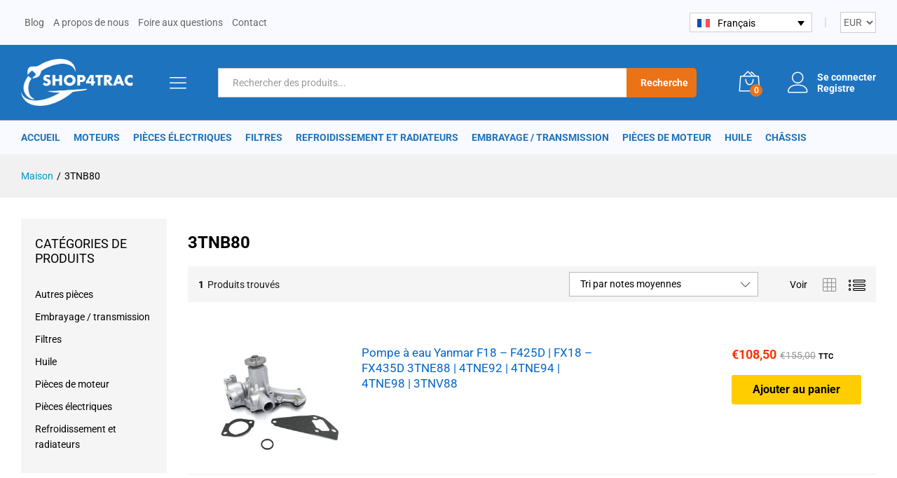

--- FILE ---
content_type: text/html; charset=UTF-8
request_url: https://shop4trac.com/fr/moteur/3tnb80-fr/
body_size: 29850
content:
<!DOCTYPE html>
<html lang="fr-FR" prefix="og: https://ogp.me/ns#">
<head>
    <meta charset="UTF-8">
    <meta name="viewport" content="width=device-width, initial-scale=1">
    <link rel="pingback" href="https://shop4trac.com/xmlrpc.php">

		<link rel="preload" href="https://shop4trac.com/wp-content/themes/martfury/fonts/linearicons.woff2" as="font" type="font/woff2" crossorigin>
	<link rel="preload" href="https://shop4trac.com/wp-content/themes/martfury/fonts/eleganticons.woff2" as="font" type="font/woff2" crossorigin>
	<link rel="preload" href="https://shop4trac.com/wp-content/themes/martfury/fonts/ionicons.woff2" as="font" type="font/woff2" crossorigin>
	
<!-- Google Tag Manager for WordPress by gtm4wp.com -->
<script data-cfasync="false" data-pagespeed-no-defer>
	var gtm4wp_datalayer_name = "dataLayer";
	var dataLayer = dataLayer || [];
	const gtm4wp_use_sku_instead = 0;
	const gtm4wp_currency = 'EUR';
	const gtm4wp_product_per_impression = 10;
	const gtm4wp_clear_ecommerce = false;
	const gtm4wp_datalayer_max_timeout = 2000;
</script>
<!-- End Google Tag Manager for WordPress by gtm4wp.com -->
<!-- Optimisation des moteurs de recherche par Rank Math PRO - https://rankmath.com/ -->
<title>3TNB80 pièces de moteur pour votre mini tracteur | Shop4Trac</title>
<meta name="description" content="Vous cherchez des pièces détachées de mini tracteur pour un moteur 3TNB80 ? Chez Shop4trac vous êtes au bon endroit pour toutes les pièces pour un moteur 3TNB80 !"/>
<meta name="robots" content="follow, index, max-snippet:-1, max-video-preview:-1, max-image-preview:large"/>
<link rel="canonical" href="https://shop4trac.com/fr/moteur/3tnb80-fr/" />
<meta property="og:locale" content="fr_FR" />
<meta property="og:type" content="article" />
<meta property="og:title" content="3TNB80 pièces de moteur pour votre mini tracteur | Shop4Trac" />
<meta property="og:description" content="Vous cherchez des pièces détachées de mini tracteur pour un moteur 3TNB80 ? Chez Shop4trac vous êtes au bon endroit pour toutes les pièces pour un moteur 3TNB80 !" />
<meta property="og:url" content="https://shop4trac.com/fr/moteur/3tnb80-fr/" />
<meta property="og:site_name" content="Shop4Trac" />
<meta property="article:publisher" content="https://www.facebook.com/Shop4trac" />
<meta name="twitter:card" content="summary_large_image" />
<meta name="twitter:title" content="3TNB80 pièces de moteur pour votre mini tracteur | Shop4Trac" />
<meta name="twitter:description" content="Vous cherchez des pièces détachées de mini tracteur pour un moteur 3TNB80 ? Chez Shop4trac vous êtes au bon endroit pour toutes les pièces pour un moteur 3TNB80 !" />
<meta name="twitter:label1" content="Produits" />
<meta name="twitter:data1" content="1" />
<script type="application/ld+json" class="rank-math-schema-pro">{"@context":"https://schema.org","@graph":[{"@type":"Organization","@id":"https://shop4trac.com/fr/#organization/","name":"Shop4Trac","sameAs":["https://www.facebook.com/Shop4trac"]},{"@type":"WebSite","@id":"https://shop4trac.com/fr/#website/","url":"https://shop4trac.com/fr/","name":"Shop4Trac","publisher":{"@id":"https://shop4trac.com/fr/#organization/"},"inLanguage":"fr-FR"},{"@type":"CollectionPage","@id":"https://shop4trac.com/fr/moteur/3tnb80-fr/#webpage","url":"https://shop4trac.com/fr/moteur/3tnb80-fr/","name":"3TNB80 pi\u00e8ces de moteur pour votre mini tracteur | Shop4Trac","isPartOf":{"@id":"https://shop4trac.com/fr/#website/"},"inLanguage":"fr-FR"},{"@context":"https://schema.org/","@type":"ItemList","itemListElement":[{"@type":"ListItem","position":"1","item":{"@type":"Product","name":"Pompe \u00e0 eau Yanmar F18 - F425D | FX18 - FX435D 3TNE88 | 4TNE92 | 4TNE94 | 4TNE98 | 3TNV88 | Shop4Trac","url":"https://shop4trac.com/fr/refroidissement-et-radiateurs/pompes-a-eau/pompe-a-eau-yanmar-4tne92-4tne94-4tne98-4tne98-bqlx/","image":[{"@type":"ImageObject","url":"https://shop4trac.com/wp-content/uploads/2020/02/4TNE98-1-scaled.jpg","height":"2127","width":"2560"},{"@type":"ImageObject","url":"https://shop4trac.com/wp-content/uploads/2020/02/4TNE98-2-scaled.jpg","height":"2109","width":"2560"},{"@type":"ImageObject","url":"https://shop4trac.com/wp-content/uploads/2020/02/4TNE98-3.jpg","height":"2403","width":"2547"},{"@type":"ImageObject","url":"https://shop4trac.com/wp-content/uploads/2020/02/4TNE98-4-scaled.jpg","height":"2349","width":"2560"},{"@type":"ImageObject","url":"https://shop4trac.com/wp-content/uploads/2020/02/4TNE98-5-scaled.jpg","height":"2287","width":"2560"},{"@type":"ImageObject","url":"https://shop4trac.com/wp-content/uploads/2020/02/Waterpump-4TNE88-RBS1.jpg","height":"931","width":"735"}],"offers":{"@type":"Offer","price":"108.50","priceCurrency":"EUR","priceValidUntil":"2027-12-31","availability":"http://schema.org/InStock","itemCondition":"NewCondition","url":"https://shop4trac.com/fr/refroidissement-et-radiateurs/pompes-a-eau/pompe-a-eau-yanmar-4tne92-4tne94-4tne98-4tne98-bqlx/","seller":{"@type":"Organization","@id":"https://shop4trac.com/fr/","name":"Shop4Trac","url":"https://shop4trac.com/fr/","logo":""},"priceSpecification":{"price":"108.5","priceCurrency":"EUR","valueAddedTaxIncluded":"true"}}}}]}]}</script>
<!-- /Extension Rank Math WordPress SEO -->

<link rel='dns-prefetch' href='//analytics.drent.media' />
<link rel='dns-prefetch' href='//cdn.jsdelivr.net' />
<link rel="alternate" type="application/rss+xml" title="Shop4Trac &raquo; Flux" href="https://shop4trac.com/fr/feed/" />
<link rel="alternate" type="application/rss+xml" title="Shop4Trac &raquo; Flux des commentaires" href="https://shop4trac.com/fr/comments/feed/" />
<link rel="alternate" type="application/rss+xml" title="Flux pour Shop4Trac &raquo; 3TNB80 Moteur" href="https://shop4trac.com/fr/moteur/3tnb80-fr/feed/" />
<style id='wp-img-auto-sizes-contain-inline-css' type='text/css'>
img:is([sizes=auto i],[sizes^="auto," i]){contain-intrinsic-size:3000px 1500px}
/*# sourceURL=wp-img-auto-sizes-contain-inline-css */
</style>
<style id='wp-emoji-styles-inline-css' type='text/css'>

	img.wp-smiley, img.emoji {
		display: inline !important;
		border: none !important;
		box-shadow: none !important;
		height: 1em !important;
		width: 1em !important;
		margin: 0 0.07em !important;
		vertical-align: -0.1em !important;
		background: none !important;
		padding: 0 !important;
	}
/*# sourceURL=wp-emoji-styles-inline-css */
</style>
<link rel='stylesheet' id='wp-block-library-css' href='https://shop4trac.com/wp-includes/css/dist/block-library/style.min.css?ver=6.9' type='text/css' media='all' />
<style id='wp-block-library-theme-inline-css' type='text/css'>
.wp-block-audio :where(figcaption){color:#555;font-size:13px;text-align:center}.is-dark-theme .wp-block-audio :where(figcaption){color:#ffffffa6}.wp-block-audio{margin:0 0 1em}.wp-block-code{border:1px solid #ccc;border-radius:4px;font-family:Menlo,Consolas,monaco,monospace;padding:.8em 1em}.wp-block-embed :where(figcaption){color:#555;font-size:13px;text-align:center}.is-dark-theme .wp-block-embed :where(figcaption){color:#ffffffa6}.wp-block-embed{margin:0 0 1em}.blocks-gallery-caption{color:#555;font-size:13px;text-align:center}.is-dark-theme .blocks-gallery-caption{color:#ffffffa6}:root :where(.wp-block-image figcaption){color:#555;font-size:13px;text-align:center}.is-dark-theme :root :where(.wp-block-image figcaption){color:#ffffffa6}.wp-block-image{margin:0 0 1em}.wp-block-pullquote{border-bottom:4px solid;border-top:4px solid;color:currentColor;margin-bottom:1.75em}.wp-block-pullquote :where(cite),.wp-block-pullquote :where(footer),.wp-block-pullquote__citation{color:currentColor;font-size:.8125em;font-style:normal;text-transform:uppercase}.wp-block-quote{border-left:.25em solid;margin:0 0 1.75em;padding-left:1em}.wp-block-quote cite,.wp-block-quote footer{color:currentColor;font-size:.8125em;font-style:normal;position:relative}.wp-block-quote:where(.has-text-align-right){border-left:none;border-right:.25em solid;padding-left:0;padding-right:1em}.wp-block-quote:where(.has-text-align-center){border:none;padding-left:0}.wp-block-quote.is-large,.wp-block-quote.is-style-large,.wp-block-quote:where(.is-style-plain){border:none}.wp-block-search .wp-block-search__label{font-weight:700}.wp-block-search__button{border:1px solid #ccc;padding:.375em .625em}:where(.wp-block-group.has-background){padding:1.25em 2.375em}.wp-block-separator.has-css-opacity{opacity:.4}.wp-block-separator{border:none;border-bottom:2px solid;margin-left:auto;margin-right:auto}.wp-block-separator.has-alpha-channel-opacity{opacity:1}.wp-block-separator:not(.is-style-wide):not(.is-style-dots){width:100px}.wp-block-separator.has-background:not(.is-style-dots){border-bottom:none;height:1px}.wp-block-separator.has-background:not(.is-style-wide):not(.is-style-dots){height:2px}.wp-block-table{margin:0 0 1em}.wp-block-table td,.wp-block-table th{word-break:normal}.wp-block-table :where(figcaption){color:#555;font-size:13px;text-align:center}.is-dark-theme .wp-block-table :where(figcaption){color:#ffffffa6}.wp-block-video :where(figcaption){color:#555;font-size:13px;text-align:center}.is-dark-theme .wp-block-video :where(figcaption){color:#ffffffa6}.wp-block-video{margin:0 0 1em}:root :where(.wp-block-template-part.has-background){margin-bottom:0;margin-top:0;padding:1.25em 2.375em}
/*# sourceURL=/wp-includes/css/dist/block-library/theme.min.css */
</style>
<style id='classic-theme-styles-inline-css' type='text/css'>
/*! This file is auto-generated */
.wp-block-button__link{color:#fff;background-color:#32373c;border-radius:9999px;box-shadow:none;text-decoration:none;padding:calc(.667em + 2px) calc(1.333em + 2px);font-size:1.125em}.wp-block-file__button{background:#32373c;color:#fff;text-decoration:none}
/*# sourceURL=/wp-includes/css/classic-themes.min.css */
</style>
<style id='global-styles-inline-css' type='text/css'>
:root{--wp--preset--aspect-ratio--square: 1;--wp--preset--aspect-ratio--4-3: 4/3;--wp--preset--aspect-ratio--3-4: 3/4;--wp--preset--aspect-ratio--3-2: 3/2;--wp--preset--aspect-ratio--2-3: 2/3;--wp--preset--aspect-ratio--16-9: 16/9;--wp--preset--aspect-ratio--9-16: 9/16;--wp--preset--color--black: #000000;--wp--preset--color--cyan-bluish-gray: #abb8c3;--wp--preset--color--white: #ffffff;--wp--preset--color--pale-pink: #f78da7;--wp--preset--color--vivid-red: #cf2e2e;--wp--preset--color--luminous-vivid-orange: #ff6900;--wp--preset--color--luminous-vivid-amber: #fcb900;--wp--preset--color--light-green-cyan: #7bdcb5;--wp--preset--color--vivid-green-cyan: #00d084;--wp--preset--color--pale-cyan-blue: #8ed1fc;--wp--preset--color--vivid-cyan-blue: #0693e3;--wp--preset--color--vivid-purple: #9b51e0;--wp--preset--gradient--vivid-cyan-blue-to-vivid-purple: linear-gradient(135deg,rgb(6,147,227) 0%,rgb(155,81,224) 100%);--wp--preset--gradient--light-green-cyan-to-vivid-green-cyan: linear-gradient(135deg,rgb(122,220,180) 0%,rgb(0,208,130) 100%);--wp--preset--gradient--luminous-vivid-amber-to-luminous-vivid-orange: linear-gradient(135deg,rgb(252,185,0) 0%,rgb(255,105,0) 100%);--wp--preset--gradient--luminous-vivid-orange-to-vivid-red: linear-gradient(135deg,rgb(255,105,0) 0%,rgb(207,46,46) 100%);--wp--preset--gradient--very-light-gray-to-cyan-bluish-gray: linear-gradient(135deg,rgb(238,238,238) 0%,rgb(169,184,195) 100%);--wp--preset--gradient--cool-to-warm-spectrum: linear-gradient(135deg,rgb(74,234,220) 0%,rgb(151,120,209) 20%,rgb(207,42,186) 40%,rgb(238,44,130) 60%,rgb(251,105,98) 80%,rgb(254,248,76) 100%);--wp--preset--gradient--blush-light-purple: linear-gradient(135deg,rgb(255,206,236) 0%,rgb(152,150,240) 100%);--wp--preset--gradient--blush-bordeaux: linear-gradient(135deg,rgb(254,205,165) 0%,rgb(254,45,45) 50%,rgb(107,0,62) 100%);--wp--preset--gradient--luminous-dusk: linear-gradient(135deg,rgb(255,203,112) 0%,rgb(199,81,192) 50%,rgb(65,88,208) 100%);--wp--preset--gradient--pale-ocean: linear-gradient(135deg,rgb(255,245,203) 0%,rgb(182,227,212) 50%,rgb(51,167,181) 100%);--wp--preset--gradient--electric-grass: linear-gradient(135deg,rgb(202,248,128) 0%,rgb(113,206,126) 100%);--wp--preset--gradient--midnight: linear-gradient(135deg,rgb(2,3,129) 0%,rgb(40,116,252) 100%);--wp--preset--font-size--small: 13px;--wp--preset--font-size--medium: 20px;--wp--preset--font-size--large: 36px;--wp--preset--font-size--x-large: 42px;--wp--preset--spacing--20: 0.44rem;--wp--preset--spacing--30: 0.67rem;--wp--preset--spacing--40: 1rem;--wp--preset--spacing--50: 1.5rem;--wp--preset--spacing--60: 2.25rem;--wp--preset--spacing--70: 3.38rem;--wp--preset--spacing--80: 5.06rem;--wp--preset--shadow--natural: 6px 6px 9px rgba(0, 0, 0, 0.2);--wp--preset--shadow--deep: 12px 12px 50px rgba(0, 0, 0, 0.4);--wp--preset--shadow--sharp: 6px 6px 0px rgba(0, 0, 0, 0.2);--wp--preset--shadow--outlined: 6px 6px 0px -3px rgb(255, 255, 255), 6px 6px rgb(0, 0, 0);--wp--preset--shadow--crisp: 6px 6px 0px rgb(0, 0, 0);}:where(.is-layout-flex){gap: 0.5em;}:where(.is-layout-grid){gap: 0.5em;}body .is-layout-flex{display: flex;}.is-layout-flex{flex-wrap: wrap;align-items: center;}.is-layout-flex > :is(*, div){margin: 0;}body .is-layout-grid{display: grid;}.is-layout-grid > :is(*, div){margin: 0;}:where(.wp-block-columns.is-layout-flex){gap: 2em;}:where(.wp-block-columns.is-layout-grid){gap: 2em;}:where(.wp-block-post-template.is-layout-flex){gap: 1.25em;}:where(.wp-block-post-template.is-layout-grid){gap: 1.25em;}.has-black-color{color: var(--wp--preset--color--black) !important;}.has-cyan-bluish-gray-color{color: var(--wp--preset--color--cyan-bluish-gray) !important;}.has-white-color{color: var(--wp--preset--color--white) !important;}.has-pale-pink-color{color: var(--wp--preset--color--pale-pink) !important;}.has-vivid-red-color{color: var(--wp--preset--color--vivid-red) !important;}.has-luminous-vivid-orange-color{color: var(--wp--preset--color--luminous-vivid-orange) !important;}.has-luminous-vivid-amber-color{color: var(--wp--preset--color--luminous-vivid-amber) !important;}.has-light-green-cyan-color{color: var(--wp--preset--color--light-green-cyan) !important;}.has-vivid-green-cyan-color{color: var(--wp--preset--color--vivid-green-cyan) !important;}.has-pale-cyan-blue-color{color: var(--wp--preset--color--pale-cyan-blue) !important;}.has-vivid-cyan-blue-color{color: var(--wp--preset--color--vivid-cyan-blue) !important;}.has-vivid-purple-color{color: var(--wp--preset--color--vivid-purple) !important;}.has-black-background-color{background-color: var(--wp--preset--color--black) !important;}.has-cyan-bluish-gray-background-color{background-color: var(--wp--preset--color--cyan-bluish-gray) !important;}.has-white-background-color{background-color: var(--wp--preset--color--white) !important;}.has-pale-pink-background-color{background-color: var(--wp--preset--color--pale-pink) !important;}.has-vivid-red-background-color{background-color: var(--wp--preset--color--vivid-red) !important;}.has-luminous-vivid-orange-background-color{background-color: var(--wp--preset--color--luminous-vivid-orange) !important;}.has-luminous-vivid-amber-background-color{background-color: var(--wp--preset--color--luminous-vivid-amber) !important;}.has-light-green-cyan-background-color{background-color: var(--wp--preset--color--light-green-cyan) !important;}.has-vivid-green-cyan-background-color{background-color: var(--wp--preset--color--vivid-green-cyan) !important;}.has-pale-cyan-blue-background-color{background-color: var(--wp--preset--color--pale-cyan-blue) !important;}.has-vivid-cyan-blue-background-color{background-color: var(--wp--preset--color--vivid-cyan-blue) !important;}.has-vivid-purple-background-color{background-color: var(--wp--preset--color--vivid-purple) !important;}.has-black-border-color{border-color: var(--wp--preset--color--black) !important;}.has-cyan-bluish-gray-border-color{border-color: var(--wp--preset--color--cyan-bluish-gray) !important;}.has-white-border-color{border-color: var(--wp--preset--color--white) !important;}.has-pale-pink-border-color{border-color: var(--wp--preset--color--pale-pink) !important;}.has-vivid-red-border-color{border-color: var(--wp--preset--color--vivid-red) !important;}.has-luminous-vivid-orange-border-color{border-color: var(--wp--preset--color--luminous-vivid-orange) !important;}.has-luminous-vivid-amber-border-color{border-color: var(--wp--preset--color--luminous-vivid-amber) !important;}.has-light-green-cyan-border-color{border-color: var(--wp--preset--color--light-green-cyan) !important;}.has-vivid-green-cyan-border-color{border-color: var(--wp--preset--color--vivid-green-cyan) !important;}.has-pale-cyan-blue-border-color{border-color: var(--wp--preset--color--pale-cyan-blue) !important;}.has-vivid-cyan-blue-border-color{border-color: var(--wp--preset--color--vivid-cyan-blue) !important;}.has-vivid-purple-border-color{border-color: var(--wp--preset--color--vivid-purple) !important;}.has-vivid-cyan-blue-to-vivid-purple-gradient-background{background: var(--wp--preset--gradient--vivid-cyan-blue-to-vivid-purple) !important;}.has-light-green-cyan-to-vivid-green-cyan-gradient-background{background: var(--wp--preset--gradient--light-green-cyan-to-vivid-green-cyan) !important;}.has-luminous-vivid-amber-to-luminous-vivid-orange-gradient-background{background: var(--wp--preset--gradient--luminous-vivid-amber-to-luminous-vivid-orange) !important;}.has-luminous-vivid-orange-to-vivid-red-gradient-background{background: var(--wp--preset--gradient--luminous-vivid-orange-to-vivid-red) !important;}.has-very-light-gray-to-cyan-bluish-gray-gradient-background{background: var(--wp--preset--gradient--very-light-gray-to-cyan-bluish-gray) !important;}.has-cool-to-warm-spectrum-gradient-background{background: var(--wp--preset--gradient--cool-to-warm-spectrum) !important;}.has-blush-light-purple-gradient-background{background: var(--wp--preset--gradient--blush-light-purple) !important;}.has-blush-bordeaux-gradient-background{background: var(--wp--preset--gradient--blush-bordeaux) !important;}.has-luminous-dusk-gradient-background{background: var(--wp--preset--gradient--luminous-dusk) !important;}.has-pale-ocean-gradient-background{background: var(--wp--preset--gradient--pale-ocean) !important;}.has-electric-grass-gradient-background{background: var(--wp--preset--gradient--electric-grass) !important;}.has-midnight-gradient-background{background: var(--wp--preset--gradient--midnight) !important;}.has-small-font-size{font-size: var(--wp--preset--font-size--small) !important;}.has-medium-font-size{font-size: var(--wp--preset--font-size--medium) !important;}.has-large-font-size{font-size: var(--wp--preset--font-size--large) !important;}.has-x-large-font-size{font-size: var(--wp--preset--font-size--x-large) !important;}
:where(.wp-block-post-template.is-layout-flex){gap: 1.25em;}:where(.wp-block-post-template.is-layout-grid){gap: 1.25em;}
:where(.wp-block-term-template.is-layout-flex){gap: 1.25em;}:where(.wp-block-term-template.is-layout-grid){gap: 1.25em;}
:where(.wp-block-columns.is-layout-flex){gap: 2em;}:where(.wp-block-columns.is-layout-grid){gap: 2em;}
:root :where(.wp-block-pullquote){font-size: 1.5em;line-height: 1.6;}
/*# sourceURL=global-styles-inline-css */
</style>
<link rel='stylesheet' id='wc-aelia-cs-frontend-css' href='https://shop4trac.com/wp-content/plugins/woocommerce-aelia-currencyswitcher/src/design/css/frontend.css?ver=5.2.16.251210' type='text/css' media='all' />
<link rel='stylesheet' id='woocommerce-general-css' href='https://shop4trac.com/wp-content/plugins/woocommerce/assets/css/woocommerce.css?ver=10.4.3' type='text/css' media='all' />
<style id='woocommerce-inline-inline-css' type='text/css'>
.woocommerce form .form-row .required { visibility: visible; }
/*# sourceURL=woocommerce-inline-inline-css */
</style>
<link rel='stylesheet' id='wpml-legacy-dropdown-0-css' href='https://shop4trac.com/wp-content/plugins/sitepress-multilingual-cms/templates/language-switchers/legacy-dropdown/style.min.css?ver=1' type='text/css' media='all' />
<link rel='stylesheet' id='wpml-legacy-horizontal-list-0-css' href='https://shop4trac.com/wp-content/plugins/sitepress-multilingual-cms/templates/language-switchers/legacy-list-horizontal/style.min.css?ver=1' type='text/css' media='all' />
<link rel='stylesheet' id='wc-bis-css-css' href='https://shop4trac.com/wp-content/plugins/woocommerce-back-in-stock-notifications/assets/css/frontend/woocommerce.css?ver=3.3.2' type='text/css' media='all' />
<link rel='stylesheet' id='meilisearch-shop4trac-search-css' href='https://shop4trac.com/wp-content/plugins/meilisearch-plugin/assets/css/search.css?ver=1.0.0' type='text/css' media='all' />
<link rel='stylesheet' id='metorik-css-css' href='https://shop4trac.com/wp-content/plugins/metorik-helper/assets/css/metorik.css?ver=2.0.10' type='text/css' media='all' />
<link rel='stylesheet' id='sendcloud-checkout-css-css' href='https://shop4trac.com/wp-content/plugins/sendcloud-shipping/resources/css/sendcloud-checkout.css?ver=2.4.5' type='text/css' media='all' />
<link rel='stylesheet' id='hint-css' href='https://shop4trac.com/wp-content/plugins/woo-fly-cart-premium/assets/hint/hint.min.css?ver=6.9' type='text/css' media='all' />
<link rel='stylesheet' id='perfect-scrollbar-css' href='https://shop4trac.com/wp-content/plugins/woo-fly-cart-premium/assets/perfect-scrollbar/css/perfect-scrollbar.min.css?ver=6.9' type='text/css' media='all' />
<link rel='stylesheet' id='perfect-scrollbar-wpc-css' href='https://shop4trac.com/wp-content/plugins/woo-fly-cart-premium/assets/perfect-scrollbar/css/custom-theme.css?ver=6.9' type='text/css' media='all' />
<link rel='stylesheet' id='slick-css' href='https://shop4trac.com/wp-content/plugins/woo-fly-cart-premium/assets/slick/slick.css?ver=6.9' type='text/css' media='all' />
<link rel='stylesheet' id='woofc-fonts-css' href='https://shop4trac.com/wp-content/plugins/woo-fly-cart-premium/assets/css/fonts.css?ver=6.9' type='text/css' media='all' />
<link rel='stylesheet' id='woofc-frontend-css' href='https://shop4trac.com/wp-content/plugins/woo-fly-cart-premium/assets/css/frontend.css?ver=5.9.9' type='text/css' media='all' />
<style id='woofc-frontend-inline-css' type='text/css'>
.woofc-area.woofc-style-01 .woofc-inner, .woofc-area.woofc-style-03 .woofc-inner, .woofc-area.woofc-style-02 .woofc-area-bot .woofc-action .woofc-action-inner > div a:hover, .woofc-area.woofc-style-04 .woofc-area-bot .woofc-action .woofc-action-inner > div a:hover {
                            background-color: #1e73bf;
                        }

                        .woofc-area.woofc-style-01 .woofc-area-bot .woofc-action .woofc-action-inner > div a, .woofc-area.woofc-style-02 .woofc-area-bot .woofc-action .woofc-action-inner > div a, .woofc-area.woofc-style-03 .woofc-area-bot .woofc-action .woofc-action-inner > div a, .woofc-area.woofc-style-04 .woofc-area-bot .woofc-action .woofc-action-inner > div a {
                            outline: none;
                            color: #1e73bf;
                        }

                        .woofc-area.woofc-style-02 .woofc-area-bot .woofc-action .woofc-action-inner > div a, .woofc-area.woofc-style-04 .woofc-area-bot .woofc-action .woofc-action-inner > div a {
                            border-color: #1e73bf;
                        }

                        .woofc-area.woofc-style-05 .woofc-inner{
                            background-color: #1e73bf;
                            background-image: url('');
                            background-size: cover;
                            background-position: center;
                            background-repeat: no-repeat;
                        }
                        
                        .woofc-count span {
                            background-color: #1e73bf;
                        }
/*# sourceURL=woofc-frontend-inline-css */
</style>
<link rel='stylesheet' id='linearicons-css' href='https://shop4trac.com/wp-content/themes/martfury/css/linearicons.min.css?ver=1.0.0' type='text/css' media='all' />
<link rel='stylesheet' id='ionicons-css' href='https://shop4trac.com/wp-content/themes/martfury/css/ionicons.min.css?ver=2.0.0' type='text/css' media='all' />
<link rel='stylesheet' id='eleganticons-css' href='https://shop4trac.com/wp-content/themes/martfury/css/eleganticons.min.css?ver=1.0.0' type='text/css' media='all' />
<link rel='stylesheet' id='font-awesome-css' href='https://shop4trac.com/wp-content/plugins/elementor/assets/lib/font-awesome/css/font-awesome.min.css?ver=4.7.0' type='text/css' media='all' />
<link rel='stylesheet' id='bootstrap-css' href='https://shop4trac.com/wp-content/themes/martfury/css/bootstrap.min.css?ver=3.3.7' type='text/css' media='all' />
<link rel='stylesheet' id='martfury-css' href='https://shop4trac.com/wp-content/themes/martfury/style.css?ver=20221213' type='text/css' media='all' />
<style id='martfury-inline-css' type='text/css'>
.site-header .logo img  {width:160px; }	/* Color Scheme */

	/* Color */

	body {
		--mf-primary-color: #0071df;
		--mf-background-primary-color: #0071df;
		--mf-border-primary-color: #0071df;
	}

	.widget_shopping_cart_content .woocommerce-mini-cart__buttons .checkout,
	 .header-layout-4 .topbar:not(.header-bar),
	 .header-layout-3 .topbar:not(.header-bar){
		background-color: #0062d0;
	}

body{font-family: "Roboto";color: #1a1a1a;}h1{font-family: "Roboto";}.entry-content h2, .woocommerce div.product .woocommerce-tabs .panel h2{font-family: "Roboto";}h3{font-family: "Roboto";}.entry-content h4, .woocommerce div.product .woocommerce-tabs .panel h4{font-family: "Roboto";}.entry-content h5, .woocommerce div.product .woocommerce-tabs .panel h5{font-family: "Roboto";}.entry-content h6, .woocommerce div.product .woocommerce-tabs .panel h6{font-family: "Roboto";}.site-header .primary-nav > ul > li > a, .site-header .products-cats-menu .menu > li > a{font-family: "Roboto";font-size: 15px;font-weight: 700;text-transform: uppercase;}.site-header .menu .is-mega-menu .dropdown-submenu .menu-item-mega > a{font-family: "Roboto";font-weight: 700;}.site-header .menu li li a{font-family: "Roboto";font-weight: 400;}.site-footer{font-family: "Roboto";font-weight: 400;}.site-footer .footer-widgets .widget .widget-title{font-family: "Roboto";font-weight: 700;}	h1{font-family:Roboto, Arial, sans-serif}	h2{font-family:Roboto, Arial, sans-serif}	h3{font-family:Roboto, Arial, sans-serif}	h4{font-family:Roboto, Arial, sans-serif}	h5{font-family:Roboto, Arial, sans-serif}	h6{font-family:Roboto, Arial, sans-serif}.woocommerce .ribbons .ribbon {background-color:#ea7317}.woocommerce .ribbons .ribbon.onsale {background-color:#009b73}#site-header, #site-header .header-main, .sticky-header #site-header.minimized .mobile-menu {background-color:#1e73be}.sticky-header .site-header.minimized .header-main{border-bottom: none}#site-header .aws-container .aws-search-form{background-color: transparent}#site-header .aws-container .aws-search-form .aws-search-field{background-color: #fff}#site-header .extras-menu > li > a, #site-header .product-extra-search .hot-words__heading, #site-header .product-extra-search .hot-words li a,#site-header .header-logo .products-cats-menu .cats-menu-title,#site-header .header-logo .products-cats-menu .cats-menu-title .text,#site-header .menu-item-hotline .hotline-content,#site-header .extras-menu .menu-item-hotline .extra-icon, #site-header .extras-menu .menu-item-hotline .hotline-content label, #site-header .mobile-menu-row .mf-toggle-menu{color:#ffffff}#topbar{background-color:#f8faff}.site-header .topbar{background-color:transparent}#site-header .main-menu{background-color:#f8faff}#site-header .main-menu {border-color:#838fbb; border-bottom: none}#site-header .header-bar .widget:after {background-color:#838fbb}#site-header .header-bar a, #site-header .recently-viewed .recently-title,#site-header:not(.minimized) .main-menu .products-cats-menu .cats-menu-title .text, #site-header:not(.minimized) .main-menu .products-cats-menu .cats-menu-title, #site-header .main-menu .primary-nav > ul > li > a, #site-header .main-menu .header-bar,#site-header .header-bar #lang_sel  > ul > li > a, #site-header .header-bar .lang_sel > ul > li > a, #site-header .header-bar #lang_sel > ul > li > a:after, #site-header .header-bar .lang_sel > ul > li > a:after, #site-header .header-bar .mf-currency-widget .current:after,#site-header .header-bar ul.menu > li.menu-item-has-children > a:after, .header-layout-9 .site-header .header-wishlist a {color:#1e73be}#site-header .header-bar .mf-currency-widget ul li a, #site-header .header-bar #lang_sel ul ul li a {color: #666}#site-header .header-bar a:hover,#site-header .primary-nav > ul > li:hover > a, #site-header .header-bar #lang_sel  > ul > li > a:hover, #site-header .header-bar .lang_sel > ul > li > a:hover, #site-header .header-bar #lang_sel > ul > li > a:hover:after, #site-header .header-bar .lang_sel > ul > li > a:hover:after, #site-header .header-bar .mf-currency-widget .current:hover,#site-header .header-bar .mf-currency-widget .current:hover:after{color:#1e73be}.page-header-page .entry-title{padding-top:90px}.page-header-page .entry-title{padding-bottom:90px;}.site-content{padding-top:0}#nprogress .bar {background-color:#1e73be}
/*# sourceURL=martfury-inline-css */
</style>
<link rel='stylesheet' id='mollie-applepaydirect-css' href='https://shop4trac.com/wp-content/plugins/mollie-payments-for-woocommerce/public/css/mollie-applepaydirect.min.css?ver=1766945568' type='text/css' media='screen' />
<link rel='stylesheet' id='martfury-child-style-css' href='https://shop4trac.com/wp-content/themes/martfury-child/style.css?ver=6.9' type='text/css' media='all' />
<script type="text/template" id="tmpl-variation-template">
	<div class="woocommerce-variation-description">{{{ data.variation.variation_description }}}</div>
	<div class="woocommerce-variation-price">{{{ data.variation.price_html }}}</div>
	<div class="woocommerce-variation-availability">{{{ data.variation.availability_html }}}</div>
</script>
<script type="text/template" id="tmpl-unavailable-variation-template">
	<p role="alert">Désolé, ce produit n&rsquo;est pas disponible. Veuillez choisir une combinaison différente.</p>
</script>
<script type="text/javascript" id="wpml-cookie-js-extra">
/* <![CDATA[ */
var wpml_cookies = {"wp-wpml_current_language":{"value":"fr","expires":1,"path":"/"}};
var wpml_cookies = {"wp-wpml_current_language":{"value":"fr","expires":1,"path":"/"}};
//# sourceURL=wpml-cookie-js-extra
/* ]]> */
</script>
<script type="text/javascript" src="https://shop4trac.com/wp-content/plugins/sitepress-multilingual-cms/res/js/cookies/language-cookie.js?ver=486900" id="wpml-cookie-js" defer="defer" data-wp-strategy="defer"></script>
<script type="text/javascript" defer data-domain='shop4trac.com' data-api='https://analytics.drent.media/api/event' data-cfasync='false' src="https://analytics.drent.media/js/plausible.outbound-links.file-downloads.pageview-props.js?ver=2.5.0" id="plausible-analytics-js"></script>
<script type="text/javascript" id="plausible-analytics-js-after">
/* <![CDATA[ */
window.plausible = window.plausible || function() { (window.plausible.q = window.plausible.q || []).push(arguments) }
//# sourceURL=plausible-analytics-js-after
/* ]]> */
</script>
<script type="text/javascript" id="plausible-form-submit-integration-js-extra">
/* <![CDATA[ */
var plausible_analytics_i18n = {"form_completions":"WP Form Completions"};
//# sourceURL=plausible-form-submit-integration-js-extra
/* ]]> */
</script>
<script type="text/javascript" src="https://shop4trac.com/wp-content/plugins/plausible-analytics/assets/dist/js/plausible-form-submit-integration.js?ver=1765382900" id="plausible-form-submit-integration-js"></script>
<script type="text/javascript" src="https://shop4trac.com/wp-includes/js/jquery/jquery.min.js?ver=3.7.1" id="jquery-core-js"></script>
<script type="text/javascript" src="https://shop4trac.com/wp-includes/js/jquery/jquery-migrate.min.js?ver=3.4.1" id="jquery-migrate-js"></script>
<script type="text/javascript" src="https://shop4trac.com/wp-content/plugins/woocommerce/assets/js/jquery-blockui/jquery.blockUI.min.js?ver=2.7.0-wc.10.4.3" id="wc-jquery-blockui-js" defer="defer" data-wp-strategy="defer"></script>
<script type="text/javascript" id="wc-add-to-cart-js-extra">
/* <![CDATA[ */
var wc_add_to_cart_params = {"ajax_url":"/wp-admin/admin-ajax.php?lang=fr","wc_ajax_url":"/fr/?wc-ajax=%%endpoint%%","i18n_view_cart":"Voir le panier","cart_url":"https://shop4trac.com/fr/panier/","is_cart":"","cart_redirect_after_add":"no"};
//# sourceURL=wc-add-to-cart-js-extra
/* ]]> */
</script>
<script type="text/javascript" src="https://shop4trac.com/wp-content/plugins/woocommerce/assets/js/frontend/add-to-cart.min.js?ver=10.4.3" id="wc-add-to-cart-js" defer="defer" data-wp-strategy="defer"></script>
<script type="text/javascript" src="https://shop4trac.com/wp-content/plugins/woocommerce/assets/js/js-cookie/js.cookie.min.js?ver=2.1.4-wc.10.4.3" id="wc-js-cookie-js" data-wp-strategy="defer"></script>
<script type="text/javascript" id="woocommerce-js-extra">
/* <![CDATA[ */
var woocommerce_params = {"ajax_url":"/wp-admin/admin-ajax.php?lang=fr","wc_ajax_url":"/fr/?wc-ajax=%%endpoint%%","i18n_password_show":"Afficher le mot de passe","i18n_password_hide":"Masquer le mot de passe"};
//# sourceURL=woocommerce-js-extra
/* ]]> */
</script>
<script type="text/javascript" src="https://shop4trac.com/wp-content/plugins/woocommerce/assets/js/frontend/woocommerce.min.js?ver=10.4.3" id="woocommerce-js" defer="defer" data-wp-strategy="defer"></script>
<script type="text/javascript" src="https://shop4trac.com/wp-content/plugins/sitepress-multilingual-cms/templates/language-switchers/legacy-dropdown/script.min.js?ver=1" id="wpml-legacy-dropdown-0-js"></script>
<script type="text/javascript" src="https://shop4trac.com/wp-includes/js/underscore.min.js?ver=1.13.7" id="underscore-js"></script>
<script type="text/javascript" id="wp-util-js-extra">
/* <![CDATA[ */
var _wpUtilSettings = {"ajax":{"url":"/wp-admin/admin-ajax.php"}};
//# sourceURL=wp-util-js-extra
/* ]]> */
</script>
<script type="text/javascript" src="https://shop4trac.com/wp-includes/js/wp-util.min.js?ver=6.9" id="wp-util-js"></script>
<script type="text/javascript" id="wc-add-to-cart-variation-js-extra">
/* <![CDATA[ */
var wc_add_to_cart_variation_params = {"wc_ajax_url":"/fr/?wc-ajax=%%endpoint%%","i18n_no_matching_variations_text":"D\u00e9sol\u00e9, aucun produit ne r\u00e9pond \u00e0 vos crit\u00e8res. Veuillez choisir une combinaison diff\u00e9rente.","i18n_make_a_selection_text":"Veuillez s\u00e9lectionner des options du produit avant de l\u2019ajouter \u00e0 votre panier.","i18n_unavailable_text":"D\u00e9sol\u00e9, ce produit n\u2019est pas disponible. Veuillez choisir une combinaison diff\u00e9rente.","i18n_reset_alert_text":"Votre s\u00e9lection a \u00e9t\u00e9 r\u00e9initialis\u00e9e. Veuillez s\u00e9lectionner des options du produit avant de l\u2019ajouter \u00e0 votre panier."};
//# sourceURL=wc-add-to-cart-variation-js-extra
/* ]]> */
</script>
<script type="text/javascript" src="https://shop4trac.com/wp-content/plugins/woocommerce/assets/js/frontend/add-to-cart-variation.min.js?ver=10.4.3" id="wc-add-to-cart-variation-js" defer="defer" data-wp-strategy="defer"></script>
<script type="text/javascript" src="https://shop4trac.com/wp-content/themes/martfury/js/plugins/waypoints.min.js?ver=2.0.2" id="waypoints-js"></script>
<link rel="https://api.w.org/" href="https://shop4trac.com/fr/wp-json/" /><meta name="generator" content="WPML ver:4.8.6 stt:37,1,4,3,27,40,2;" />
<link rel="alternate" hreflang="nl" href="https://shop4trac.com/motor/3tnb80/" />
<link rel="alternate" hreflang="en" href="https://shop4trac.com/en/engine/3tnb80-en/" />
<link rel="alternate" hreflang="de" href="https://shop4trac.com/de/Motor/3tnb80-de/" />
<link rel="alternate" hreflang="fr" href="https://shop4trac.com/fr/moteur/3tnb80-fr/" />
<link rel="alternate" hreflang="es" href="https://shop4trac.com/es/motor/3tnb80-es/" />
<link rel="alternate" hreflang="it" href="https://shop4trac.com/it/motore/3tnb80-it/" />
<link rel="alternate" hreflang="pl" href="https://shop4trac.com/pl/silnik/3tnb80-pl/" />
<link rel="alternate" hreflang="x-default" href="https://shop4trac.com/motor/3tnb80/" />

<!-- Google Tag Manager for WordPress by gtm4wp.com -->
<!-- GTM Container placement set to automatic -->
<script data-cfasync="false" data-pagespeed-no-defer>
	var dataLayer_content = {"pagePostType":"product","pagePostType2":"tax-product","pageCategory":[],"customerTotalOrders":0,"customerTotalOrderValue":0,"customerFirstName":"","customerLastName":"","customerBillingFirstName":"","customerBillingLastName":"","customerBillingCompany":"","customerBillingAddress1":"","customerBillingAddress2":"","customerBillingCity":"","customerBillingState":"","customerBillingPostcode":"","customerBillingCountry":"","customerBillingEmail":"","customerBillingEmailHash":"","customerBillingPhone":"","customerShippingFirstName":"","customerShippingLastName":"","customerShippingCompany":"","customerShippingAddress1":"","customerShippingAddress2":"","customerShippingCity":"","customerShippingState":"","customerShippingPostcode":"","customerShippingCountry":"","cartContent":{"totals":{"applied_coupons":[],"discount_total":0,"subtotal":0,"total":0},"items":[]}};
	dataLayer.push( dataLayer_content );
</script>
<script data-cfasync="false" data-pagespeed-no-defer>
(function(w,d,s,l,i){w[l]=w[l]||[];w[l].push({'gtm.start':
new Date().getTime(),event:'gtm.js'});var f=d.getElementsByTagName(s)[0],
j=d.createElement(s),dl=l!='dataLayer'?'&l='+l:'';j.async=true;j.src=
'//www.googletagmanager.com/gtm.js?id='+i+dl;f.parentNode.insertBefore(j,f);
})(window,document,'script','dataLayer','GTM-5LCLPMW');
</script>
<!-- End Google Tag Manager for WordPress by gtm4wp.com -->	<noscript><style>.woocommerce-product-gallery{ opacity: 1 !important; }</style></noscript>
	<meta name="generator" content="Elementor 3.34.1; features: additional_custom_breakpoints; settings: css_print_method-internal, google_font-enabled, font_display-auto">
			<style>
				.e-con.e-parent:nth-of-type(n+4):not(.e-lazyloaded):not(.e-no-lazyload),
				.e-con.e-parent:nth-of-type(n+4):not(.e-lazyloaded):not(.e-no-lazyload) * {
					background-image: none !important;
				}
				@media screen and (max-height: 1024px) {
					.e-con.e-parent:nth-of-type(n+3):not(.e-lazyloaded):not(.e-no-lazyload),
					.e-con.e-parent:nth-of-type(n+3):not(.e-lazyloaded):not(.e-no-lazyload) * {
						background-image: none !important;
					}
				}
				@media screen and (max-height: 640px) {
					.e-con.e-parent:nth-of-type(n+2):not(.e-lazyloaded):not(.e-no-lazyload),
					.e-con.e-parent:nth-of-type(n+2):not(.e-lazyloaded):not(.e-no-lazyload) * {
						background-image: none !important;
					}
				}
			</style>
			<link rel="icon" href="https://shop4trac.com/wp-content/uploads/2024/02/cropped-favicon-1-1-100x100.png" sizes="32x32" />
<link rel="icon" href="https://shop4trac.com/wp-content/uploads/2024/02/cropped-favicon-1-1-300x300.png" sizes="192x192" />
<link rel="apple-touch-icon" href="https://shop4trac.com/wp-content/uploads/2024/02/cropped-favicon-1-1-300x300.png" />
<meta name="msapplication-TileImage" content="https://shop4trac.com/wp-content/uploads/2024/02/cropped-favicon-1-1-300x300.png" />
		<style type="text/css" id="wp-custom-css">
			.woocommerce-Tabs-panel table {
    width: 100%;
    border-collapse: collapse;
    margin: 1em 0;
    font-family: inherit;
    font-size: 1.3rem; /* Increased from 0.95rem */
    background-color: #fff;
    box-shadow: 0 1px 4px rgba(0, 0, 0, 0.1);
}

.woocommerce-Tabs-panel th,
.woocommerce-Tabs-panel td {
    padding: 1em 1.2em; /* Slightly more padding */
    border: 1px solid #ddd;
    text-align: left;
    vertical-align: top;
}

.woocommerce-Tabs-panel th {
    background-color: #f7f7f7;
    font-weight: 600;
    color: #333;
    text-transform: uppercase;
    font-size: 1.2rem; /* Increased header font size */
    letter-spacing: 0.5px;
}

.woocommerce-Tabs-panel tr:nth-child(even) {
    background-color: #f9f9f9;
}

.woocommerce-Tabs-panel tr:hover {
    background-color: #f1f1f1;
}

.woocommerce-Tabs-panel td br {
    line-height: 1.6;
}

.wpml-ls-legacy-dropdown {
	width: 12.5em;
}

.mobile-version .site-header .header-main .header-title {
	width: 100% !important;
}

.mf-catalog-layout-3 .mf-catalog-title, .mf-catalog-layout-10 .mf-catalog-title {
	margin: 20px 0 20px !important;
}

.post-author-box, .featured-image-post {
	display: none !important;
}

#mf-newsletter-popup {
	display: none !important;
}

.grecaptcha-badge {
	display: none;
}

.emoji {
	max-width: 17px;
}

.single_add_to_cart_button {
	background-color: #ffcd00 !important;
	color: black !important;
	box-shadow: rgba(0, 0, 0, 0.15) 1.95px 1.95px 2.6px !important;
}

.woocommerce-products-header .term-description {
	display: none !important;
}

#scroll-top {
	display: none !important;
}

.th-modal {
	display: none !important;
}

.martfury-container .entry-title {
	color: white;
}

.mf-image-box {
	border: 0px;
}

.mf-elementor-icons-list .martfury-icon-box {
	justify-content: left !important;
}

.eapps-countdown-timer-640.eapps-countdown-timer-position-bar .eapps-countdown-timer-button-container {
	display: block !important;
}

.tagged_as {
	display: none !important;
}

.woocommerce-price-suffix {
	font-size: 60%;
}

.buy_now_button {
	background-color: #1f1f1f !important;
}

.stock label {
	display: none;
}

.in-stock {
	color: #00982b !important;
	font-size: 15px !important;
	font-weight: 800 !important;
	border: 2px solid #00982b;
	padding: 5px 10px;
}

.available-on-backorder {
	color: orange !important;
	font-size: 15px !important;
	font-weight: 800 !important;
	border: 2px solid orange;
	padding: 5px 10px;
}

.product-sidebar .custom-html-widget .mf-shipping-info {
	border: 1px solid #0171df;
	background-color: transparent

}

.entry-content-bottom, .entry-metas {
	display: none;
}

.wpml-ls-flag {
	margin-right: 5px;
}

.woocommerce div.product.product-type-variable form.cart .variations select {
	padding: 18px 22px 18px 19px !important;
	border: 2px solid #ff4947 !important;
}

.woocommerce-checkout .topbar-left, .woocommerce-checkout .product-extra-search, .woocommerce-checkout .main-menu, .woocommerce-checkout .d-department {
	display: none !important;
}

.woocommerce-checkout .extras-menu, .woocommerce-checkout .topbar-right {
	margin-left: auto !important;
}

.woocommerce-checkout footer {
	display: none;
}

.woocommerce-cart-form__cart-item, .cart_item {
	background-color: white;
}

.col-coupon {
	display: none;
}

.cart-collaterals > .row > .col-md-8 {
	width: 100% !important;
}

.cart-collaterals .shop_table {
	background-color: white !important;
}

.woocommerce-mini-cart__buttons .checkout {
	color: black !important;
	background-color: #ffcd00 !important;
}

.sticky-product-info-wapper .sc-product-cart .button {
	color: black;
	background-color: #ffcd00;
}

.sticky-product-info-wapper .sc-product-cart .button:hover {
	color: black;
	background-color: #ffcd00;
}

.wc-proceed-to-checkout a, button#place_order {
	color: black !important;
	background-color: #ffcd00 !important;
}

@media only screen and (max-width: 600px) {
  .algolia-autocomplete {
	left: 0px !important;
	width: 100% !important;
	}

input[type="color"],
input[type="date"],
input[type="datetime"],
input[type="datetime-local"],
input[type="email"],
input[type="month"],
input[type="number"],
input[type="password"],
input[type="search"],
input[type="tel"],
input[type="text"],
input[type="time"],
input[type="url"],
input[type="week"],
select:focus,
textarea {
  font-size: 16px;
}
}

span.sale {
	display: none !important;
}

.elementor-widget-martfury-banner-large-2 {
	display: none !important;
}

.woo-loop-product__title {
	font-size: 17px !important;
}

.page-id-2766 #primary-sidebar , .page-id-2766 #primary {
	display: none !important;
}

.aelia_cs_currencies {
	background-color: white !important;
}

.topbar .topbar-mobile {
	flex-wrap: nowrap !important;
}

.search-field {
	background-color: #fff !important;
}

.mf-background-primary {
	background-color: #ea7317 !important;
}

.header-layout-8 .site-header .primary-nav > ul > li > a {
	font-size: 14x; !important;
}

.site-header .primary-nav > ul > li.menu-item-has-children > a:after {
	display: none;
}

.site-header .primary-nav > ul > li.menu-item-has-children > a {
	margin-right: 0;
}

.site-header .primary-nav {
	width: 100%;
}

#menu-primary-menu {
	display: flex;
	justify-content: space-between
}

.woocommerce.shop-view-list ul.products:not(.slick-slider) li.product .mf-product-details .mf-product-price-box {
	max-width: 256px !important;
}

#content {
	background-color: white !important;
}



.go-cart {
	display: inline-flex !important;
	align-items: center !important;
	justify-content: center !important;
}

.go-checkout {
	display: inline-flex !important;
	align-items: center !important;
	justify-content: center !important;
}

.continue-shopping {
	display: inline-flex !important;
	align-items: center !important;
	justify-content: center !important;
}

.yith-wacp-content .popup-actions {
	display: flex;
	justify-content: center;
	flex-direction: row-reverse;
}

.popup-actions > .button {
	width: 100%;
}

#yith-wacp-popup .yith-wacp-content a.continue-shopping {
	background-color: #e5e5e5 !important;
	color: black !important;
}

#yith-wacp-popup .yith-wacp-content a.go-cart {
	background-color: #ffcd00 !important;
	color: #000 !important;
}

.woocommerce-account .woocommerce .woocommerce-MyAccount-content .my_account_orders .button {
	margin-bottom: 10px;
}

.buy_now_button {
	background-color: rgba(0, 0, 0, 0.1) !important;
	color: black !important;
}

.add_to_cart_button {
	color: black !important;
	background-color: #ffcd00 !important;
}

.yith-wacp-message > h3 {
	font-size: 1.2em;
}

.yith-wacp-related-products {
	display: flex !important;
}

.yith-wacp-related-product {
	padding-bottom: 20px !important;
}

.notifyjs-corner {
	display: none !important;
}

@media (max-width: 991px) {
	.site-header .mobile-menu-row .mf-toggle-menu {
	padding-left: 0 !important;
	}
}

table.variations > tbody > tr > td.value {
	width: 100% !important;
	height: 100% !important;
}


table.variations > tbody > tr > td.value > select > option::after {
	content: '▼' !important;
}

.woocommerce form .form-row.woocommerce-invalid input.input-text {
	border-color: red !important;
}

.sc-service-point-list {
	max-height: 380px;
}

label.sc-service-point-search::before {
	display: none;
}

#tab-title-description > a::before {
	display: inline-block;
	position: relative;
	top: 5px;
  content: '';
  background-image: url('https://shop4trac.com/wp-content/uploads/2022/12/info.png');
  background-size: cover;
	height: 24px;
  width: 24px;
	margin-right: 10px;
}

#tab-title-additional_information > a::before {
	display: inline-block;
	position: relative;
	top: 5px;
  content: '';
  background-image: url('https://shop4trac.com/wp-content/uploads/2022/12/specifications.png');
  background-size: cover;
	height: 22px;
  width: 22px;
	margin-right: 10px;
}

#tab-title-ywtm_51996 > a::before {
	display: inline-block;
	position: relative;
	top: 8px;
  content: '';
  background-image: url('https://shop4trac.com/wp-content/uploads/2022/12/delivery-truck.png');
  background-size: cover;
	height: 30px;
  width: 30px;
	margin-right: 10px;
}

#woocommerce_eu_vat_compliance_vat_number > h3 {
	display: none !important;
}

#woocommerce_eu_vat_compliance_vat_number > p:nth-child(2) {
	margin-top: 22px !important;
	margin-bottom: 0 !important;
}

.woocommerce-cart #footer-links
{
	display: none !important;
}

.buy_now_button {
	display: none !important;
}

.single_add_to_cart_button {
	width: 100%;
	margin-top: 10px !important;
}

@media only screen and (min-width: 992px) {
	#content > div > div > div > section.elementor-section.elementor-top-section.elementor-element.elementor-element-56711e83.elementor-section-full_width.elementor-section-height-default.elementor-section-height-default > div > div > div > div > div > div > div {
		display: grid;
		grid-template-columns: 1fr 1fr;
		grid-column-gap: 40px;
		margin-top: 30px;
	}

	.woocommerce-notices-wrapper {
		grid-column: 2;
	}
}

.woofc-item-qty-inner label.label {
	display: none;
}

.wcml-dropdown {
	width: unset !important;
}

#sendcloudshipping_service_point_map {
	width: 90vw;
	height: 80vh;
	display: flex;
	margin: 0 auto;
	transform: translateY(14%);
}

.woocommerce-checkout {
	padding: 0 10px;
}

.wc-stripe-card-icons-container {
	margin-top: 10px;
}

.woocommerce-checkout #payment ul.payment_methods {
	padding: 25px 7px !important;
}

.menu-item-mega a {
	font-weight: normal !important;
}

@media (max-width: 767px) {
	.sticky-product-info-wapper {
		display: unset !important;
	}
	#sticky-product-info-wapper > div > div > div.sc-product-info > div.product-name > ul {
		display: none !important;
	}
	#sticky-product-info-wapper > div > div > div.sc-product-info > div.product-name > h2 {
		display: none;
	}
	#sticky-product-info-wapper > div > div > div.sc-product-cart > p {
		font-size: 14px !important;
	}
}

.woocommerce .ribbons .ribbon {
	font-size: 10px !important;
	padding: 0 7px !important;
}

.button-container {
	display: flex;
	justify-content: flex-start;  /* Changed to flex-start for left alignment */
	gap: 20px;
	padding: 20px;
	flex-wrap: wrap;
}

.elementor-button {
	background-color: #2563eb;
	color: white;
	padding: 15px 30px;
	border: none;
	border-radius: 4px;
	font-size: 18px;
	font-weight: 500;
	text-decoration: none;
	display: inline-block;
	margin: 10px;
	cursor: pointer;
	transition: all 0.3s ease;  /* Smoother transition */
}

.elementor-button.email-button {
	background-color: #2563eb;
}

.elementor-button.phone-button {
	background-color: #16a34a;
}

.elementor-button:hover {
	background-color: #1e40af;  /* Darker blue on hover */
	transform: translateY(-2px);  /* Slight lift effect */
	box-shadow: 0 4px 6px rgba(0, 0, 0, 0.1);  /* Shadow on hover */
}

.elementor-button.phone-button:hover {
	background-color: #166534;  /* Darker green on hover */
}

.elementor-button-content-wrapper {
	display: flex;
	justify-content: center;
	align-items: center;
	gap: 10px;
}

.elementor-button-text {
	line-height: 1;
}

/* Remove text decoration on hover */
.elementor-button:hover .elementor-button-text {
	text-decoration: none;
	color: white;
}

.woocommerce-verification-required { display: none !important; }


.woocommerce #reviews .average-rating .average-value {
	color: #1f72bd !important;
}		</style>
		<style id="kirki-inline-styles">/* cyrillic-ext */
@font-face {
  font-family: 'Roboto';
  font-style: normal;
  font-weight: 400;
  font-stretch: 100%;
  font-display: swap;
  src: url(https://shop4trac.com/wp-content/fonts/roboto/KFO7CnqEu92Fr1ME7kSn66aGLdTylUAMa3GUBGEe.woff2) format('woff2');
  unicode-range: U+0460-052F, U+1C80-1C8A, U+20B4, U+2DE0-2DFF, U+A640-A69F, U+FE2E-FE2F;
}
/* cyrillic */
@font-face {
  font-family: 'Roboto';
  font-style: normal;
  font-weight: 400;
  font-stretch: 100%;
  font-display: swap;
  src: url(https://shop4trac.com/wp-content/fonts/roboto/KFO7CnqEu92Fr1ME7kSn66aGLdTylUAMa3iUBGEe.woff2) format('woff2');
  unicode-range: U+0301, U+0400-045F, U+0490-0491, U+04B0-04B1, U+2116;
}
/* greek-ext */
@font-face {
  font-family: 'Roboto';
  font-style: normal;
  font-weight: 400;
  font-stretch: 100%;
  font-display: swap;
  src: url(https://shop4trac.com/wp-content/fonts/roboto/KFO7CnqEu92Fr1ME7kSn66aGLdTylUAMa3CUBGEe.woff2) format('woff2');
  unicode-range: U+1F00-1FFF;
}
/* greek */
@font-face {
  font-family: 'Roboto';
  font-style: normal;
  font-weight: 400;
  font-stretch: 100%;
  font-display: swap;
  src: url(https://shop4trac.com/wp-content/fonts/roboto/KFO7CnqEu92Fr1ME7kSn66aGLdTylUAMa3-UBGEe.woff2) format('woff2');
  unicode-range: U+0370-0377, U+037A-037F, U+0384-038A, U+038C, U+038E-03A1, U+03A3-03FF;
}
/* math */
@font-face {
  font-family: 'Roboto';
  font-style: normal;
  font-weight: 400;
  font-stretch: 100%;
  font-display: swap;
  src: url(https://shop4trac.com/wp-content/fonts/roboto/KFO7CnqEu92Fr1ME7kSn66aGLdTylUAMawCUBGEe.woff2) format('woff2');
  unicode-range: U+0302-0303, U+0305, U+0307-0308, U+0310, U+0312, U+0315, U+031A, U+0326-0327, U+032C, U+032F-0330, U+0332-0333, U+0338, U+033A, U+0346, U+034D, U+0391-03A1, U+03A3-03A9, U+03B1-03C9, U+03D1, U+03D5-03D6, U+03F0-03F1, U+03F4-03F5, U+2016-2017, U+2034-2038, U+203C, U+2040, U+2043, U+2047, U+2050, U+2057, U+205F, U+2070-2071, U+2074-208E, U+2090-209C, U+20D0-20DC, U+20E1, U+20E5-20EF, U+2100-2112, U+2114-2115, U+2117-2121, U+2123-214F, U+2190, U+2192, U+2194-21AE, U+21B0-21E5, U+21F1-21F2, U+21F4-2211, U+2213-2214, U+2216-22FF, U+2308-230B, U+2310, U+2319, U+231C-2321, U+2336-237A, U+237C, U+2395, U+239B-23B7, U+23D0, U+23DC-23E1, U+2474-2475, U+25AF, U+25B3, U+25B7, U+25BD, U+25C1, U+25CA, U+25CC, U+25FB, U+266D-266F, U+27C0-27FF, U+2900-2AFF, U+2B0E-2B11, U+2B30-2B4C, U+2BFE, U+3030, U+FF5B, U+FF5D, U+1D400-1D7FF, U+1EE00-1EEFF;
}
/* symbols */
@font-face {
  font-family: 'Roboto';
  font-style: normal;
  font-weight: 400;
  font-stretch: 100%;
  font-display: swap;
  src: url(https://shop4trac.com/wp-content/fonts/roboto/KFO7CnqEu92Fr1ME7kSn66aGLdTylUAMaxKUBGEe.woff2) format('woff2');
  unicode-range: U+0001-000C, U+000E-001F, U+007F-009F, U+20DD-20E0, U+20E2-20E4, U+2150-218F, U+2190, U+2192, U+2194-2199, U+21AF, U+21E6-21F0, U+21F3, U+2218-2219, U+2299, U+22C4-22C6, U+2300-243F, U+2440-244A, U+2460-24FF, U+25A0-27BF, U+2800-28FF, U+2921-2922, U+2981, U+29BF, U+29EB, U+2B00-2BFF, U+4DC0-4DFF, U+FFF9-FFFB, U+10140-1018E, U+10190-1019C, U+101A0, U+101D0-101FD, U+102E0-102FB, U+10E60-10E7E, U+1D2C0-1D2D3, U+1D2E0-1D37F, U+1F000-1F0FF, U+1F100-1F1AD, U+1F1E6-1F1FF, U+1F30D-1F30F, U+1F315, U+1F31C, U+1F31E, U+1F320-1F32C, U+1F336, U+1F378, U+1F37D, U+1F382, U+1F393-1F39F, U+1F3A7-1F3A8, U+1F3AC-1F3AF, U+1F3C2, U+1F3C4-1F3C6, U+1F3CA-1F3CE, U+1F3D4-1F3E0, U+1F3ED, U+1F3F1-1F3F3, U+1F3F5-1F3F7, U+1F408, U+1F415, U+1F41F, U+1F426, U+1F43F, U+1F441-1F442, U+1F444, U+1F446-1F449, U+1F44C-1F44E, U+1F453, U+1F46A, U+1F47D, U+1F4A3, U+1F4B0, U+1F4B3, U+1F4B9, U+1F4BB, U+1F4BF, U+1F4C8-1F4CB, U+1F4D6, U+1F4DA, U+1F4DF, U+1F4E3-1F4E6, U+1F4EA-1F4ED, U+1F4F7, U+1F4F9-1F4FB, U+1F4FD-1F4FE, U+1F503, U+1F507-1F50B, U+1F50D, U+1F512-1F513, U+1F53E-1F54A, U+1F54F-1F5FA, U+1F610, U+1F650-1F67F, U+1F687, U+1F68D, U+1F691, U+1F694, U+1F698, U+1F6AD, U+1F6B2, U+1F6B9-1F6BA, U+1F6BC, U+1F6C6-1F6CF, U+1F6D3-1F6D7, U+1F6E0-1F6EA, U+1F6F0-1F6F3, U+1F6F7-1F6FC, U+1F700-1F7FF, U+1F800-1F80B, U+1F810-1F847, U+1F850-1F859, U+1F860-1F887, U+1F890-1F8AD, U+1F8B0-1F8BB, U+1F8C0-1F8C1, U+1F900-1F90B, U+1F93B, U+1F946, U+1F984, U+1F996, U+1F9E9, U+1FA00-1FA6F, U+1FA70-1FA7C, U+1FA80-1FA89, U+1FA8F-1FAC6, U+1FACE-1FADC, U+1FADF-1FAE9, U+1FAF0-1FAF8, U+1FB00-1FBFF;
}
/* vietnamese */
@font-face {
  font-family: 'Roboto';
  font-style: normal;
  font-weight: 400;
  font-stretch: 100%;
  font-display: swap;
  src: url(https://shop4trac.com/wp-content/fonts/roboto/KFO7CnqEu92Fr1ME7kSn66aGLdTylUAMa3OUBGEe.woff2) format('woff2');
  unicode-range: U+0102-0103, U+0110-0111, U+0128-0129, U+0168-0169, U+01A0-01A1, U+01AF-01B0, U+0300-0301, U+0303-0304, U+0308-0309, U+0323, U+0329, U+1EA0-1EF9, U+20AB;
}
/* latin-ext */
@font-face {
  font-family: 'Roboto';
  font-style: normal;
  font-weight: 400;
  font-stretch: 100%;
  font-display: swap;
  src: url(https://shop4trac.com/wp-content/fonts/roboto/KFO7CnqEu92Fr1ME7kSn66aGLdTylUAMa3KUBGEe.woff2) format('woff2');
  unicode-range: U+0100-02BA, U+02BD-02C5, U+02C7-02CC, U+02CE-02D7, U+02DD-02FF, U+0304, U+0308, U+0329, U+1D00-1DBF, U+1E00-1E9F, U+1EF2-1EFF, U+2020, U+20A0-20AB, U+20AD-20C0, U+2113, U+2C60-2C7F, U+A720-A7FF;
}
/* latin */
@font-face {
  font-family: 'Roboto';
  font-style: normal;
  font-weight: 400;
  font-stretch: 100%;
  font-display: swap;
  src: url(https://shop4trac.com/wp-content/fonts/roboto/KFO7CnqEu92Fr1ME7kSn66aGLdTylUAMa3yUBA.woff2) format('woff2');
  unicode-range: U+0000-00FF, U+0131, U+0152-0153, U+02BB-02BC, U+02C6, U+02DA, U+02DC, U+0304, U+0308, U+0329, U+2000-206F, U+20AC, U+2122, U+2191, U+2193, U+2212, U+2215, U+FEFF, U+FFFD;
}
/* cyrillic-ext */
@font-face {
  font-family: 'Roboto';
  font-style: normal;
  font-weight: 700;
  font-stretch: 100%;
  font-display: swap;
  src: url(https://shop4trac.com/wp-content/fonts/roboto/KFO7CnqEu92Fr1ME7kSn66aGLdTylUAMa3GUBGEe.woff2) format('woff2');
  unicode-range: U+0460-052F, U+1C80-1C8A, U+20B4, U+2DE0-2DFF, U+A640-A69F, U+FE2E-FE2F;
}
/* cyrillic */
@font-face {
  font-family: 'Roboto';
  font-style: normal;
  font-weight: 700;
  font-stretch: 100%;
  font-display: swap;
  src: url(https://shop4trac.com/wp-content/fonts/roboto/KFO7CnqEu92Fr1ME7kSn66aGLdTylUAMa3iUBGEe.woff2) format('woff2');
  unicode-range: U+0301, U+0400-045F, U+0490-0491, U+04B0-04B1, U+2116;
}
/* greek-ext */
@font-face {
  font-family: 'Roboto';
  font-style: normal;
  font-weight: 700;
  font-stretch: 100%;
  font-display: swap;
  src: url(https://shop4trac.com/wp-content/fonts/roboto/KFO7CnqEu92Fr1ME7kSn66aGLdTylUAMa3CUBGEe.woff2) format('woff2');
  unicode-range: U+1F00-1FFF;
}
/* greek */
@font-face {
  font-family: 'Roboto';
  font-style: normal;
  font-weight: 700;
  font-stretch: 100%;
  font-display: swap;
  src: url(https://shop4trac.com/wp-content/fonts/roboto/KFO7CnqEu92Fr1ME7kSn66aGLdTylUAMa3-UBGEe.woff2) format('woff2');
  unicode-range: U+0370-0377, U+037A-037F, U+0384-038A, U+038C, U+038E-03A1, U+03A3-03FF;
}
/* math */
@font-face {
  font-family: 'Roboto';
  font-style: normal;
  font-weight: 700;
  font-stretch: 100%;
  font-display: swap;
  src: url(https://shop4trac.com/wp-content/fonts/roboto/KFO7CnqEu92Fr1ME7kSn66aGLdTylUAMawCUBGEe.woff2) format('woff2');
  unicode-range: U+0302-0303, U+0305, U+0307-0308, U+0310, U+0312, U+0315, U+031A, U+0326-0327, U+032C, U+032F-0330, U+0332-0333, U+0338, U+033A, U+0346, U+034D, U+0391-03A1, U+03A3-03A9, U+03B1-03C9, U+03D1, U+03D5-03D6, U+03F0-03F1, U+03F4-03F5, U+2016-2017, U+2034-2038, U+203C, U+2040, U+2043, U+2047, U+2050, U+2057, U+205F, U+2070-2071, U+2074-208E, U+2090-209C, U+20D0-20DC, U+20E1, U+20E5-20EF, U+2100-2112, U+2114-2115, U+2117-2121, U+2123-214F, U+2190, U+2192, U+2194-21AE, U+21B0-21E5, U+21F1-21F2, U+21F4-2211, U+2213-2214, U+2216-22FF, U+2308-230B, U+2310, U+2319, U+231C-2321, U+2336-237A, U+237C, U+2395, U+239B-23B7, U+23D0, U+23DC-23E1, U+2474-2475, U+25AF, U+25B3, U+25B7, U+25BD, U+25C1, U+25CA, U+25CC, U+25FB, U+266D-266F, U+27C0-27FF, U+2900-2AFF, U+2B0E-2B11, U+2B30-2B4C, U+2BFE, U+3030, U+FF5B, U+FF5D, U+1D400-1D7FF, U+1EE00-1EEFF;
}
/* symbols */
@font-face {
  font-family: 'Roboto';
  font-style: normal;
  font-weight: 700;
  font-stretch: 100%;
  font-display: swap;
  src: url(https://shop4trac.com/wp-content/fonts/roboto/KFO7CnqEu92Fr1ME7kSn66aGLdTylUAMaxKUBGEe.woff2) format('woff2');
  unicode-range: U+0001-000C, U+000E-001F, U+007F-009F, U+20DD-20E0, U+20E2-20E4, U+2150-218F, U+2190, U+2192, U+2194-2199, U+21AF, U+21E6-21F0, U+21F3, U+2218-2219, U+2299, U+22C4-22C6, U+2300-243F, U+2440-244A, U+2460-24FF, U+25A0-27BF, U+2800-28FF, U+2921-2922, U+2981, U+29BF, U+29EB, U+2B00-2BFF, U+4DC0-4DFF, U+FFF9-FFFB, U+10140-1018E, U+10190-1019C, U+101A0, U+101D0-101FD, U+102E0-102FB, U+10E60-10E7E, U+1D2C0-1D2D3, U+1D2E0-1D37F, U+1F000-1F0FF, U+1F100-1F1AD, U+1F1E6-1F1FF, U+1F30D-1F30F, U+1F315, U+1F31C, U+1F31E, U+1F320-1F32C, U+1F336, U+1F378, U+1F37D, U+1F382, U+1F393-1F39F, U+1F3A7-1F3A8, U+1F3AC-1F3AF, U+1F3C2, U+1F3C4-1F3C6, U+1F3CA-1F3CE, U+1F3D4-1F3E0, U+1F3ED, U+1F3F1-1F3F3, U+1F3F5-1F3F7, U+1F408, U+1F415, U+1F41F, U+1F426, U+1F43F, U+1F441-1F442, U+1F444, U+1F446-1F449, U+1F44C-1F44E, U+1F453, U+1F46A, U+1F47D, U+1F4A3, U+1F4B0, U+1F4B3, U+1F4B9, U+1F4BB, U+1F4BF, U+1F4C8-1F4CB, U+1F4D6, U+1F4DA, U+1F4DF, U+1F4E3-1F4E6, U+1F4EA-1F4ED, U+1F4F7, U+1F4F9-1F4FB, U+1F4FD-1F4FE, U+1F503, U+1F507-1F50B, U+1F50D, U+1F512-1F513, U+1F53E-1F54A, U+1F54F-1F5FA, U+1F610, U+1F650-1F67F, U+1F687, U+1F68D, U+1F691, U+1F694, U+1F698, U+1F6AD, U+1F6B2, U+1F6B9-1F6BA, U+1F6BC, U+1F6C6-1F6CF, U+1F6D3-1F6D7, U+1F6E0-1F6EA, U+1F6F0-1F6F3, U+1F6F7-1F6FC, U+1F700-1F7FF, U+1F800-1F80B, U+1F810-1F847, U+1F850-1F859, U+1F860-1F887, U+1F890-1F8AD, U+1F8B0-1F8BB, U+1F8C0-1F8C1, U+1F900-1F90B, U+1F93B, U+1F946, U+1F984, U+1F996, U+1F9E9, U+1FA00-1FA6F, U+1FA70-1FA7C, U+1FA80-1FA89, U+1FA8F-1FAC6, U+1FACE-1FADC, U+1FADF-1FAE9, U+1FAF0-1FAF8, U+1FB00-1FBFF;
}
/* vietnamese */
@font-face {
  font-family: 'Roboto';
  font-style: normal;
  font-weight: 700;
  font-stretch: 100%;
  font-display: swap;
  src: url(https://shop4trac.com/wp-content/fonts/roboto/KFO7CnqEu92Fr1ME7kSn66aGLdTylUAMa3OUBGEe.woff2) format('woff2');
  unicode-range: U+0102-0103, U+0110-0111, U+0128-0129, U+0168-0169, U+01A0-01A1, U+01AF-01B0, U+0300-0301, U+0303-0304, U+0308-0309, U+0323, U+0329, U+1EA0-1EF9, U+20AB;
}
/* latin-ext */
@font-face {
  font-family: 'Roboto';
  font-style: normal;
  font-weight: 700;
  font-stretch: 100%;
  font-display: swap;
  src: url(https://shop4trac.com/wp-content/fonts/roboto/KFO7CnqEu92Fr1ME7kSn66aGLdTylUAMa3KUBGEe.woff2) format('woff2');
  unicode-range: U+0100-02BA, U+02BD-02C5, U+02C7-02CC, U+02CE-02D7, U+02DD-02FF, U+0304, U+0308, U+0329, U+1D00-1DBF, U+1E00-1E9F, U+1EF2-1EFF, U+2020, U+20A0-20AB, U+20AD-20C0, U+2113, U+2C60-2C7F, U+A720-A7FF;
}
/* latin */
@font-face {
  font-family: 'Roboto';
  font-style: normal;
  font-weight: 700;
  font-stretch: 100%;
  font-display: swap;
  src: url(https://shop4trac.com/wp-content/fonts/roboto/KFO7CnqEu92Fr1ME7kSn66aGLdTylUAMa3yUBA.woff2) format('woff2');
  unicode-range: U+0000-00FF, U+0131, U+0152-0153, U+02BB-02BC, U+02C6, U+02DA, U+02DC, U+0304, U+0308, U+0329, U+2000-206F, U+20AC, U+2122, U+2191, U+2193, U+2212, U+2215, U+FEFF, U+FFFD;
}/* cyrillic-ext */
@font-face {
  font-family: 'Roboto';
  font-style: normal;
  font-weight: 400;
  font-stretch: 100%;
  font-display: swap;
  src: url(https://shop4trac.com/wp-content/fonts/roboto/KFO7CnqEu92Fr1ME7kSn66aGLdTylUAMa3GUBGEe.woff2) format('woff2');
  unicode-range: U+0460-052F, U+1C80-1C8A, U+20B4, U+2DE0-2DFF, U+A640-A69F, U+FE2E-FE2F;
}
/* cyrillic */
@font-face {
  font-family: 'Roboto';
  font-style: normal;
  font-weight: 400;
  font-stretch: 100%;
  font-display: swap;
  src: url(https://shop4trac.com/wp-content/fonts/roboto/KFO7CnqEu92Fr1ME7kSn66aGLdTylUAMa3iUBGEe.woff2) format('woff2');
  unicode-range: U+0301, U+0400-045F, U+0490-0491, U+04B0-04B1, U+2116;
}
/* greek-ext */
@font-face {
  font-family: 'Roboto';
  font-style: normal;
  font-weight: 400;
  font-stretch: 100%;
  font-display: swap;
  src: url(https://shop4trac.com/wp-content/fonts/roboto/KFO7CnqEu92Fr1ME7kSn66aGLdTylUAMa3CUBGEe.woff2) format('woff2');
  unicode-range: U+1F00-1FFF;
}
/* greek */
@font-face {
  font-family: 'Roboto';
  font-style: normal;
  font-weight: 400;
  font-stretch: 100%;
  font-display: swap;
  src: url(https://shop4trac.com/wp-content/fonts/roboto/KFO7CnqEu92Fr1ME7kSn66aGLdTylUAMa3-UBGEe.woff2) format('woff2');
  unicode-range: U+0370-0377, U+037A-037F, U+0384-038A, U+038C, U+038E-03A1, U+03A3-03FF;
}
/* math */
@font-face {
  font-family: 'Roboto';
  font-style: normal;
  font-weight: 400;
  font-stretch: 100%;
  font-display: swap;
  src: url(https://shop4trac.com/wp-content/fonts/roboto/KFO7CnqEu92Fr1ME7kSn66aGLdTylUAMawCUBGEe.woff2) format('woff2');
  unicode-range: U+0302-0303, U+0305, U+0307-0308, U+0310, U+0312, U+0315, U+031A, U+0326-0327, U+032C, U+032F-0330, U+0332-0333, U+0338, U+033A, U+0346, U+034D, U+0391-03A1, U+03A3-03A9, U+03B1-03C9, U+03D1, U+03D5-03D6, U+03F0-03F1, U+03F4-03F5, U+2016-2017, U+2034-2038, U+203C, U+2040, U+2043, U+2047, U+2050, U+2057, U+205F, U+2070-2071, U+2074-208E, U+2090-209C, U+20D0-20DC, U+20E1, U+20E5-20EF, U+2100-2112, U+2114-2115, U+2117-2121, U+2123-214F, U+2190, U+2192, U+2194-21AE, U+21B0-21E5, U+21F1-21F2, U+21F4-2211, U+2213-2214, U+2216-22FF, U+2308-230B, U+2310, U+2319, U+231C-2321, U+2336-237A, U+237C, U+2395, U+239B-23B7, U+23D0, U+23DC-23E1, U+2474-2475, U+25AF, U+25B3, U+25B7, U+25BD, U+25C1, U+25CA, U+25CC, U+25FB, U+266D-266F, U+27C0-27FF, U+2900-2AFF, U+2B0E-2B11, U+2B30-2B4C, U+2BFE, U+3030, U+FF5B, U+FF5D, U+1D400-1D7FF, U+1EE00-1EEFF;
}
/* symbols */
@font-face {
  font-family: 'Roboto';
  font-style: normal;
  font-weight: 400;
  font-stretch: 100%;
  font-display: swap;
  src: url(https://shop4trac.com/wp-content/fonts/roboto/KFO7CnqEu92Fr1ME7kSn66aGLdTylUAMaxKUBGEe.woff2) format('woff2');
  unicode-range: U+0001-000C, U+000E-001F, U+007F-009F, U+20DD-20E0, U+20E2-20E4, U+2150-218F, U+2190, U+2192, U+2194-2199, U+21AF, U+21E6-21F0, U+21F3, U+2218-2219, U+2299, U+22C4-22C6, U+2300-243F, U+2440-244A, U+2460-24FF, U+25A0-27BF, U+2800-28FF, U+2921-2922, U+2981, U+29BF, U+29EB, U+2B00-2BFF, U+4DC0-4DFF, U+FFF9-FFFB, U+10140-1018E, U+10190-1019C, U+101A0, U+101D0-101FD, U+102E0-102FB, U+10E60-10E7E, U+1D2C0-1D2D3, U+1D2E0-1D37F, U+1F000-1F0FF, U+1F100-1F1AD, U+1F1E6-1F1FF, U+1F30D-1F30F, U+1F315, U+1F31C, U+1F31E, U+1F320-1F32C, U+1F336, U+1F378, U+1F37D, U+1F382, U+1F393-1F39F, U+1F3A7-1F3A8, U+1F3AC-1F3AF, U+1F3C2, U+1F3C4-1F3C6, U+1F3CA-1F3CE, U+1F3D4-1F3E0, U+1F3ED, U+1F3F1-1F3F3, U+1F3F5-1F3F7, U+1F408, U+1F415, U+1F41F, U+1F426, U+1F43F, U+1F441-1F442, U+1F444, U+1F446-1F449, U+1F44C-1F44E, U+1F453, U+1F46A, U+1F47D, U+1F4A3, U+1F4B0, U+1F4B3, U+1F4B9, U+1F4BB, U+1F4BF, U+1F4C8-1F4CB, U+1F4D6, U+1F4DA, U+1F4DF, U+1F4E3-1F4E6, U+1F4EA-1F4ED, U+1F4F7, U+1F4F9-1F4FB, U+1F4FD-1F4FE, U+1F503, U+1F507-1F50B, U+1F50D, U+1F512-1F513, U+1F53E-1F54A, U+1F54F-1F5FA, U+1F610, U+1F650-1F67F, U+1F687, U+1F68D, U+1F691, U+1F694, U+1F698, U+1F6AD, U+1F6B2, U+1F6B9-1F6BA, U+1F6BC, U+1F6C6-1F6CF, U+1F6D3-1F6D7, U+1F6E0-1F6EA, U+1F6F0-1F6F3, U+1F6F7-1F6FC, U+1F700-1F7FF, U+1F800-1F80B, U+1F810-1F847, U+1F850-1F859, U+1F860-1F887, U+1F890-1F8AD, U+1F8B0-1F8BB, U+1F8C0-1F8C1, U+1F900-1F90B, U+1F93B, U+1F946, U+1F984, U+1F996, U+1F9E9, U+1FA00-1FA6F, U+1FA70-1FA7C, U+1FA80-1FA89, U+1FA8F-1FAC6, U+1FACE-1FADC, U+1FADF-1FAE9, U+1FAF0-1FAF8, U+1FB00-1FBFF;
}
/* vietnamese */
@font-face {
  font-family: 'Roboto';
  font-style: normal;
  font-weight: 400;
  font-stretch: 100%;
  font-display: swap;
  src: url(https://shop4trac.com/wp-content/fonts/roboto/KFO7CnqEu92Fr1ME7kSn66aGLdTylUAMa3OUBGEe.woff2) format('woff2');
  unicode-range: U+0102-0103, U+0110-0111, U+0128-0129, U+0168-0169, U+01A0-01A1, U+01AF-01B0, U+0300-0301, U+0303-0304, U+0308-0309, U+0323, U+0329, U+1EA0-1EF9, U+20AB;
}
/* latin-ext */
@font-face {
  font-family: 'Roboto';
  font-style: normal;
  font-weight: 400;
  font-stretch: 100%;
  font-display: swap;
  src: url(https://shop4trac.com/wp-content/fonts/roboto/KFO7CnqEu92Fr1ME7kSn66aGLdTylUAMa3KUBGEe.woff2) format('woff2');
  unicode-range: U+0100-02BA, U+02BD-02C5, U+02C7-02CC, U+02CE-02D7, U+02DD-02FF, U+0304, U+0308, U+0329, U+1D00-1DBF, U+1E00-1E9F, U+1EF2-1EFF, U+2020, U+20A0-20AB, U+20AD-20C0, U+2113, U+2C60-2C7F, U+A720-A7FF;
}
/* latin */
@font-face {
  font-family: 'Roboto';
  font-style: normal;
  font-weight: 400;
  font-stretch: 100%;
  font-display: swap;
  src: url(https://shop4trac.com/wp-content/fonts/roboto/KFO7CnqEu92Fr1ME7kSn66aGLdTylUAMa3yUBA.woff2) format('woff2');
  unicode-range: U+0000-00FF, U+0131, U+0152-0153, U+02BB-02BC, U+02C6, U+02DA, U+02DC, U+0304, U+0308, U+0329, U+2000-206F, U+20AC, U+2122, U+2191, U+2193, U+2212, U+2215, U+FEFF, U+FFFD;
}
/* cyrillic-ext */
@font-face {
  font-family: 'Roboto';
  font-style: normal;
  font-weight: 700;
  font-stretch: 100%;
  font-display: swap;
  src: url(https://shop4trac.com/wp-content/fonts/roboto/KFO7CnqEu92Fr1ME7kSn66aGLdTylUAMa3GUBGEe.woff2) format('woff2');
  unicode-range: U+0460-052F, U+1C80-1C8A, U+20B4, U+2DE0-2DFF, U+A640-A69F, U+FE2E-FE2F;
}
/* cyrillic */
@font-face {
  font-family: 'Roboto';
  font-style: normal;
  font-weight: 700;
  font-stretch: 100%;
  font-display: swap;
  src: url(https://shop4trac.com/wp-content/fonts/roboto/KFO7CnqEu92Fr1ME7kSn66aGLdTylUAMa3iUBGEe.woff2) format('woff2');
  unicode-range: U+0301, U+0400-045F, U+0490-0491, U+04B0-04B1, U+2116;
}
/* greek-ext */
@font-face {
  font-family: 'Roboto';
  font-style: normal;
  font-weight: 700;
  font-stretch: 100%;
  font-display: swap;
  src: url(https://shop4trac.com/wp-content/fonts/roboto/KFO7CnqEu92Fr1ME7kSn66aGLdTylUAMa3CUBGEe.woff2) format('woff2');
  unicode-range: U+1F00-1FFF;
}
/* greek */
@font-face {
  font-family: 'Roboto';
  font-style: normal;
  font-weight: 700;
  font-stretch: 100%;
  font-display: swap;
  src: url(https://shop4trac.com/wp-content/fonts/roboto/KFO7CnqEu92Fr1ME7kSn66aGLdTylUAMa3-UBGEe.woff2) format('woff2');
  unicode-range: U+0370-0377, U+037A-037F, U+0384-038A, U+038C, U+038E-03A1, U+03A3-03FF;
}
/* math */
@font-face {
  font-family: 'Roboto';
  font-style: normal;
  font-weight: 700;
  font-stretch: 100%;
  font-display: swap;
  src: url(https://shop4trac.com/wp-content/fonts/roboto/KFO7CnqEu92Fr1ME7kSn66aGLdTylUAMawCUBGEe.woff2) format('woff2');
  unicode-range: U+0302-0303, U+0305, U+0307-0308, U+0310, U+0312, U+0315, U+031A, U+0326-0327, U+032C, U+032F-0330, U+0332-0333, U+0338, U+033A, U+0346, U+034D, U+0391-03A1, U+03A3-03A9, U+03B1-03C9, U+03D1, U+03D5-03D6, U+03F0-03F1, U+03F4-03F5, U+2016-2017, U+2034-2038, U+203C, U+2040, U+2043, U+2047, U+2050, U+2057, U+205F, U+2070-2071, U+2074-208E, U+2090-209C, U+20D0-20DC, U+20E1, U+20E5-20EF, U+2100-2112, U+2114-2115, U+2117-2121, U+2123-214F, U+2190, U+2192, U+2194-21AE, U+21B0-21E5, U+21F1-21F2, U+21F4-2211, U+2213-2214, U+2216-22FF, U+2308-230B, U+2310, U+2319, U+231C-2321, U+2336-237A, U+237C, U+2395, U+239B-23B7, U+23D0, U+23DC-23E1, U+2474-2475, U+25AF, U+25B3, U+25B7, U+25BD, U+25C1, U+25CA, U+25CC, U+25FB, U+266D-266F, U+27C0-27FF, U+2900-2AFF, U+2B0E-2B11, U+2B30-2B4C, U+2BFE, U+3030, U+FF5B, U+FF5D, U+1D400-1D7FF, U+1EE00-1EEFF;
}
/* symbols */
@font-face {
  font-family: 'Roboto';
  font-style: normal;
  font-weight: 700;
  font-stretch: 100%;
  font-display: swap;
  src: url(https://shop4trac.com/wp-content/fonts/roboto/KFO7CnqEu92Fr1ME7kSn66aGLdTylUAMaxKUBGEe.woff2) format('woff2');
  unicode-range: U+0001-000C, U+000E-001F, U+007F-009F, U+20DD-20E0, U+20E2-20E4, U+2150-218F, U+2190, U+2192, U+2194-2199, U+21AF, U+21E6-21F0, U+21F3, U+2218-2219, U+2299, U+22C4-22C6, U+2300-243F, U+2440-244A, U+2460-24FF, U+25A0-27BF, U+2800-28FF, U+2921-2922, U+2981, U+29BF, U+29EB, U+2B00-2BFF, U+4DC0-4DFF, U+FFF9-FFFB, U+10140-1018E, U+10190-1019C, U+101A0, U+101D0-101FD, U+102E0-102FB, U+10E60-10E7E, U+1D2C0-1D2D3, U+1D2E0-1D37F, U+1F000-1F0FF, U+1F100-1F1AD, U+1F1E6-1F1FF, U+1F30D-1F30F, U+1F315, U+1F31C, U+1F31E, U+1F320-1F32C, U+1F336, U+1F378, U+1F37D, U+1F382, U+1F393-1F39F, U+1F3A7-1F3A8, U+1F3AC-1F3AF, U+1F3C2, U+1F3C4-1F3C6, U+1F3CA-1F3CE, U+1F3D4-1F3E0, U+1F3ED, U+1F3F1-1F3F3, U+1F3F5-1F3F7, U+1F408, U+1F415, U+1F41F, U+1F426, U+1F43F, U+1F441-1F442, U+1F444, U+1F446-1F449, U+1F44C-1F44E, U+1F453, U+1F46A, U+1F47D, U+1F4A3, U+1F4B0, U+1F4B3, U+1F4B9, U+1F4BB, U+1F4BF, U+1F4C8-1F4CB, U+1F4D6, U+1F4DA, U+1F4DF, U+1F4E3-1F4E6, U+1F4EA-1F4ED, U+1F4F7, U+1F4F9-1F4FB, U+1F4FD-1F4FE, U+1F503, U+1F507-1F50B, U+1F50D, U+1F512-1F513, U+1F53E-1F54A, U+1F54F-1F5FA, U+1F610, U+1F650-1F67F, U+1F687, U+1F68D, U+1F691, U+1F694, U+1F698, U+1F6AD, U+1F6B2, U+1F6B9-1F6BA, U+1F6BC, U+1F6C6-1F6CF, U+1F6D3-1F6D7, U+1F6E0-1F6EA, U+1F6F0-1F6F3, U+1F6F7-1F6FC, U+1F700-1F7FF, U+1F800-1F80B, U+1F810-1F847, U+1F850-1F859, U+1F860-1F887, U+1F890-1F8AD, U+1F8B0-1F8BB, U+1F8C0-1F8C1, U+1F900-1F90B, U+1F93B, U+1F946, U+1F984, U+1F996, U+1F9E9, U+1FA00-1FA6F, U+1FA70-1FA7C, U+1FA80-1FA89, U+1FA8F-1FAC6, U+1FACE-1FADC, U+1FADF-1FAE9, U+1FAF0-1FAF8, U+1FB00-1FBFF;
}
/* vietnamese */
@font-face {
  font-family: 'Roboto';
  font-style: normal;
  font-weight: 700;
  font-stretch: 100%;
  font-display: swap;
  src: url(https://shop4trac.com/wp-content/fonts/roboto/KFO7CnqEu92Fr1ME7kSn66aGLdTylUAMa3OUBGEe.woff2) format('woff2');
  unicode-range: U+0102-0103, U+0110-0111, U+0128-0129, U+0168-0169, U+01A0-01A1, U+01AF-01B0, U+0300-0301, U+0303-0304, U+0308-0309, U+0323, U+0329, U+1EA0-1EF9, U+20AB;
}
/* latin-ext */
@font-face {
  font-family: 'Roboto';
  font-style: normal;
  font-weight: 700;
  font-stretch: 100%;
  font-display: swap;
  src: url(https://shop4trac.com/wp-content/fonts/roboto/KFO7CnqEu92Fr1ME7kSn66aGLdTylUAMa3KUBGEe.woff2) format('woff2');
  unicode-range: U+0100-02BA, U+02BD-02C5, U+02C7-02CC, U+02CE-02D7, U+02DD-02FF, U+0304, U+0308, U+0329, U+1D00-1DBF, U+1E00-1E9F, U+1EF2-1EFF, U+2020, U+20A0-20AB, U+20AD-20C0, U+2113, U+2C60-2C7F, U+A720-A7FF;
}
/* latin */
@font-face {
  font-family: 'Roboto';
  font-style: normal;
  font-weight: 700;
  font-stretch: 100%;
  font-display: swap;
  src: url(https://shop4trac.com/wp-content/fonts/roboto/KFO7CnqEu92Fr1ME7kSn66aGLdTylUAMa3yUBA.woff2) format('woff2');
  unicode-range: U+0000-00FF, U+0131, U+0152-0153, U+02BB-02BC, U+02C6, U+02DA, U+02DC, U+0304, U+0308, U+0329, U+2000-206F, U+20AC, U+2122, U+2191, U+2193, U+2212, U+2215, U+FEFF, U+FFFD;
}/* cyrillic-ext */
@font-face {
  font-family: 'Roboto';
  font-style: normal;
  font-weight: 400;
  font-stretch: 100%;
  font-display: swap;
  src: url(https://shop4trac.com/wp-content/fonts/roboto/KFO7CnqEu92Fr1ME7kSn66aGLdTylUAMa3GUBGEe.woff2) format('woff2');
  unicode-range: U+0460-052F, U+1C80-1C8A, U+20B4, U+2DE0-2DFF, U+A640-A69F, U+FE2E-FE2F;
}
/* cyrillic */
@font-face {
  font-family: 'Roboto';
  font-style: normal;
  font-weight: 400;
  font-stretch: 100%;
  font-display: swap;
  src: url(https://shop4trac.com/wp-content/fonts/roboto/KFO7CnqEu92Fr1ME7kSn66aGLdTylUAMa3iUBGEe.woff2) format('woff2');
  unicode-range: U+0301, U+0400-045F, U+0490-0491, U+04B0-04B1, U+2116;
}
/* greek-ext */
@font-face {
  font-family: 'Roboto';
  font-style: normal;
  font-weight: 400;
  font-stretch: 100%;
  font-display: swap;
  src: url(https://shop4trac.com/wp-content/fonts/roboto/KFO7CnqEu92Fr1ME7kSn66aGLdTylUAMa3CUBGEe.woff2) format('woff2');
  unicode-range: U+1F00-1FFF;
}
/* greek */
@font-face {
  font-family: 'Roboto';
  font-style: normal;
  font-weight: 400;
  font-stretch: 100%;
  font-display: swap;
  src: url(https://shop4trac.com/wp-content/fonts/roboto/KFO7CnqEu92Fr1ME7kSn66aGLdTylUAMa3-UBGEe.woff2) format('woff2');
  unicode-range: U+0370-0377, U+037A-037F, U+0384-038A, U+038C, U+038E-03A1, U+03A3-03FF;
}
/* math */
@font-face {
  font-family: 'Roboto';
  font-style: normal;
  font-weight: 400;
  font-stretch: 100%;
  font-display: swap;
  src: url(https://shop4trac.com/wp-content/fonts/roboto/KFO7CnqEu92Fr1ME7kSn66aGLdTylUAMawCUBGEe.woff2) format('woff2');
  unicode-range: U+0302-0303, U+0305, U+0307-0308, U+0310, U+0312, U+0315, U+031A, U+0326-0327, U+032C, U+032F-0330, U+0332-0333, U+0338, U+033A, U+0346, U+034D, U+0391-03A1, U+03A3-03A9, U+03B1-03C9, U+03D1, U+03D5-03D6, U+03F0-03F1, U+03F4-03F5, U+2016-2017, U+2034-2038, U+203C, U+2040, U+2043, U+2047, U+2050, U+2057, U+205F, U+2070-2071, U+2074-208E, U+2090-209C, U+20D0-20DC, U+20E1, U+20E5-20EF, U+2100-2112, U+2114-2115, U+2117-2121, U+2123-214F, U+2190, U+2192, U+2194-21AE, U+21B0-21E5, U+21F1-21F2, U+21F4-2211, U+2213-2214, U+2216-22FF, U+2308-230B, U+2310, U+2319, U+231C-2321, U+2336-237A, U+237C, U+2395, U+239B-23B7, U+23D0, U+23DC-23E1, U+2474-2475, U+25AF, U+25B3, U+25B7, U+25BD, U+25C1, U+25CA, U+25CC, U+25FB, U+266D-266F, U+27C0-27FF, U+2900-2AFF, U+2B0E-2B11, U+2B30-2B4C, U+2BFE, U+3030, U+FF5B, U+FF5D, U+1D400-1D7FF, U+1EE00-1EEFF;
}
/* symbols */
@font-face {
  font-family: 'Roboto';
  font-style: normal;
  font-weight: 400;
  font-stretch: 100%;
  font-display: swap;
  src: url(https://shop4trac.com/wp-content/fonts/roboto/KFO7CnqEu92Fr1ME7kSn66aGLdTylUAMaxKUBGEe.woff2) format('woff2');
  unicode-range: U+0001-000C, U+000E-001F, U+007F-009F, U+20DD-20E0, U+20E2-20E4, U+2150-218F, U+2190, U+2192, U+2194-2199, U+21AF, U+21E6-21F0, U+21F3, U+2218-2219, U+2299, U+22C4-22C6, U+2300-243F, U+2440-244A, U+2460-24FF, U+25A0-27BF, U+2800-28FF, U+2921-2922, U+2981, U+29BF, U+29EB, U+2B00-2BFF, U+4DC0-4DFF, U+FFF9-FFFB, U+10140-1018E, U+10190-1019C, U+101A0, U+101D0-101FD, U+102E0-102FB, U+10E60-10E7E, U+1D2C0-1D2D3, U+1D2E0-1D37F, U+1F000-1F0FF, U+1F100-1F1AD, U+1F1E6-1F1FF, U+1F30D-1F30F, U+1F315, U+1F31C, U+1F31E, U+1F320-1F32C, U+1F336, U+1F378, U+1F37D, U+1F382, U+1F393-1F39F, U+1F3A7-1F3A8, U+1F3AC-1F3AF, U+1F3C2, U+1F3C4-1F3C6, U+1F3CA-1F3CE, U+1F3D4-1F3E0, U+1F3ED, U+1F3F1-1F3F3, U+1F3F5-1F3F7, U+1F408, U+1F415, U+1F41F, U+1F426, U+1F43F, U+1F441-1F442, U+1F444, U+1F446-1F449, U+1F44C-1F44E, U+1F453, U+1F46A, U+1F47D, U+1F4A3, U+1F4B0, U+1F4B3, U+1F4B9, U+1F4BB, U+1F4BF, U+1F4C8-1F4CB, U+1F4D6, U+1F4DA, U+1F4DF, U+1F4E3-1F4E6, U+1F4EA-1F4ED, U+1F4F7, U+1F4F9-1F4FB, U+1F4FD-1F4FE, U+1F503, U+1F507-1F50B, U+1F50D, U+1F512-1F513, U+1F53E-1F54A, U+1F54F-1F5FA, U+1F610, U+1F650-1F67F, U+1F687, U+1F68D, U+1F691, U+1F694, U+1F698, U+1F6AD, U+1F6B2, U+1F6B9-1F6BA, U+1F6BC, U+1F6C6-1F6CF, U+1F6D3-1F6D7, U+1F6E0-1F6EA, U+1F6F0-1F6F3, U+1F6F7-1F6FC, U+1F700-1F7FF, U+1F800-1F80B, U+1F810-1F847, U+1F850-1F859, U+1F860-1F887, U+1F890-1F8AD, U+1F8B0-1F8BB, U+1F8C0-1F8C1, U+1F900-1F90B, U+1F93B, U+1F946, U+1F984, U+1F996, U+1F9E9, U+1FA00-1FA6F, U+1FA70-1FA7C, U+1FA80-1FA89, U+1FA8F-1FAC6, U+1FACE-1FADC, U+1FADF-1FAE9, U+1FAF0-1FAF8, U+1FB00-1FBFF;
}
/* vietnamese */
@font-face {
  font-family: 'Roboto';
  font-style: normal;
  font-weight: 400;
  font-stretch: 100%;
  font-display: swap;
  src: url(https://shop4trac.com/wp-content/fonts/roboto/KFO7CnqEu92Fr1ME7kSn66aGLdTylUAMa3OUBGEe.woff2) format('woff2');
  unicode-range: U+0102-0103, U+0110-0111, U+0128-0129, U+0168-0169, U+01A0-01A1, U+01AF-01B0, U+0300-0301, U+0303-0304, U+0308-0309, U+0323, U+0329, U+1EA0-1EF9, U+20AB;
}
/* latin-ext */
@font-face {
  font-family: 'Roboto';
  font-style: normal;
  font-weight: 400;
  font-stretch: 100%;
  font-display: swap;
  src: url(https://shop4trac.com/wp-content/fonts/roboto/KFO7CnqEu92Fr1ME7kSn66aGLdTylUAMa3KUBGEe.woff2) format('woff2');
  unicode-range: U+0100-02BA, U+02BD-02C5, U+02C7-02CC, U+02CE-02D7, U+02DD-02FF, U+0304, U+0308, U+0329, U+1D00-1DBF, U+1E00-1E9F, U+1EF2-1EFF, U+2020, U+20A0-20AB, U+20AD-20C0, U+2113, U+2C60-2C7F, U+A720-A7FF;
}
/* latin */
@font-face {
  font-family: 'Roboto';
  font-style: normal;
  font-weight: 400;
  font-stretch: 100%;
  font-display: swap;
  src: url(https://shop4trac.com/wp-content/fonts/roboto/KFO7CnqEu92Fr1ME7kSn66aGLdTylUAMa3yUBA.woff2) format('woff2');
  unicode-range: U+0000-00FF, U+0131, U+0152-0153, U+02BB-02BC, U+02C6, U+02DA, U+02DC, U+0304, U+0308, U+0329, U+2000-206F, U+20AC, U+2122, U+2191, U+2193, U+2212, U+2215, U+FEFF, U+FFFD;
}
/* cyrillic-ext */
@font-face {
  font-family: 'Roboto';
  font-style: normal;
  font-weight: 700;
  font-stretch: 100%;
  font-display: swap;
  src: url(https://shop4trac.com/wp-content/fonts/roboto/KFO7CnqEu92Fr1ME7kSn66aGLdTylUAMa3GUBGEe.woff2) format('woff2');
  unicode-range: U+0460-052F, U+1C80-1C8A, U+20B4, U+2DE0-2DFF, U+A640-A69F, U+FE2E-FE2F;
}
/* cyrillic */
@font-face {
  font-family: 'Roboto';
  font-style: normal;
  font-weight: 700;
  font-stretch: 100%;
  font-display: swap;
  src: url(https://shop4trac.com/wp-content/fonts/roboto/KFO7CnqEu92Fr1ME7kSn66aGLdTylUAMa3iUBGEe.woff2) format('woff2');
  unicode-range: U+0301, U+0400-045F, U+0490-0491, U+04B0-04B1, U+2116;
}
/* greek-ext */
@font-face {
  font-family: 'Roboto';
  font-style: normal;
  font-weight: 700;
  font-stretch: 100%;
  font-display: swap;
  src: url(https://shop4trac.com/wp-content/fonts/roboto/KFO7CnqEu92Fr1ME7kSn66aGLdTylUAMa3CUBGEe.woff2) format('woff2');
  unicode-range: U+1F00-1FFF;
}
/* greek */
@font-face {
  font-family: 'Roboto';
  font-style: normal;
  font-weight: 700;
  font-stretch: 100%;
  font-display: swap;
  src: url(https://shop4trac.com/wp-content/fonts/roboto/KFO7CnqEu92Fr1ME7kSn66aGLdTylUAMa3-UBGEe.woff2) format('woff2');
  unicode-range: U+0370-0377, U+037A-037F, U+0384-038A, U+038C, U+038E-03A1, U+03A3-03FF;
}
/* math */
@font-face {
  font-family: 'Roboto';
  font-style: normal;
  font-weight: 700;
  font-stretch: 100%;
  font-display: swap;
  src: url(https://shop4trac.com/wp-content/fonts/roboto/KFO7CnqEu92Fr1ME7kSn66aGLdTylUAMawCUBGEe.woff2) format('woff2');
  unicode-range: U+0302-0303, U+0305, U+0307-0308, U+0310, U+0312, U+0315, U+031A, U+0326-0327, U+032C, U+032F-0330, U+0332-0333, U+0338, U+033A, U+0346, U+034D, U+0391-03A1, U+03A3-03A9, U+03B1-03C9, U+03D1, U+03D5-03D6, U+03F0-03F1, U+03F4-03F5, U+2016-2017, U+2034-2038, U+203C, U+2040, U+2043, U+2047, U+2050, U+2057, U+205F, U+2070-2071, U+2074-208E, U+2090-209C, U+20D0-20DC, U+20E1, U+20E5-20EF, U+2100-2112, U+2114-2115, U+2117-2121, U+2123-214F, U+2190, U+2192, U+2194-21AE, U+21B0-21E5, U+21F1-21F2, U+21F4-2211, U+2213-2214, U+2216-22FF, U+2308-230B, U+2310, U+2319, U+231C-2321, U+2336-237A, U+237C, U+2395, U+239B-23B7, U+23D0, U+23DC-23E1, U+2474-2475, U+25AF, U+25B3, U+25B7, U+25BD, U+25C1, U+25CA, U+25CC, U+25FB, U+266D-266F, U+27C0-27FF, U+2900-2AFF, U+2B0E-2B11, U+2B30-2B4C, U+2BFE, U+3030, U+FF5B, U+FF5D, U+1D400-1D7FF, U+1EE00-1EEFF;
}
/* symbols */
@font-face {
  font-family: 'Roboto';
  font-style: normal;
  font-weight: 700;
  font-stretch: 100%;
  font-display: swap;
  src: url(https://shop4trac.com/wp-content/fonts/roboto/KFO7CnqEu92Fr1ME7kSn66aGLdTylUAMaxKUBGEe.woff2) format('woff2');
  unicode-range: U+0001-000C, U+000E-001F, U+007F-009F, U+20DD-20E0, U+20E2-20E4, U+2150-218F, U+2190, U+2192, U+2194-2199, U+21AF, U+21E6-21F0, U+21F3, U+2218-2219, U+2299, U+22C4-22C6, U+2300-243F, U+2440-244A, U+2460-24FF, U+25A0-27BF, U+2800-28FF, U+2921-2922, U+2981, U+29BF, U+29EB, U+2B00-2BFF, U+4DC0-4DFF, U+FFF9-FFFB, U+10140-1018E, U+10190-1019C, U+101A0, U+101D0-101FD, U+102E0-102FB, U+10E60-10E7E, U+1D2C0-1D2D3, U+1D2E0-1D37F, U+1F000-1F0FF, U+1F100-1F1AD, U+1F1E6-1F1FF, U+1F30D-1F30F, U+1F315, U+1F31C, U+1F31E, U+1F320-1F32C, U+1F336, U+1F378, U+1F37D, U+1F382, U+1F393-1F39F, U+1F3A7-1F3A8, U+1F3AC-1F3AF, U+1F3C2, U+1F3C4-1F3C6, U+1F3CA-1F3CE, U+1F3D4-1F3E0, U+1F3ED, U+1F3F1-1F3F3, U+1F3F5-1F3F7, U+1F408, U+1F415, U+1F41F, U+1F426, U+1F43F, U+1F441-1F442, U+1F444, U+1F446-1F449, U+1F44C-1F44E, U+1F453, U+1F46A, U+1F47D, U+1F4A3, U+1F4B0, U+1F4B3, U+1F4B9, U+1F4BB, U+1F4BF, U+1F4C8-1F4CB, U+1F4D6, U+1F4DA, U+1F4DF, U+1F4E3-1F4E6, U+1F4EA-1F4ED, U+1F4F7, U+1F4F9-1F4FB, U+1F4FD-1F4FE, U+1F503, U+1F507-1F50B, U+1F50D, U+1F512-1F513, U+1F53E-1F54A, U+1F54F-1F5FA, U+1F610, U+1F650-1F67F, U+1F687, U+1F68D, U+1F691, U+1F694, U+1F698, U+1F6AD, U+1F6B2, U+1F6B9-1F6BA, U+1F6BC, U+1F6C6-1F6CF, U+1F6D3-1F6D7, U+1F6E0-1F6EA, U+1F6F0-1F6F3, U+1F6F7-1F6FC, U+1F700-1F7FF, U+1F800-1F80B, U+1F810-1F847, U+1F850-1F859, U+1F860-1F887, U+1F890-1F8AD, U+1F8B0-1F8BB, U+1F8C0-1F8C1, U+1F900-1F90B, U+1F93B, U+1F946, U+1F984, U+1F996, U+1F9E9, U+1FA00-1FA6F, U+1FA70-1FA7C, U+1FA80-1FA89, U+1FA8F-1FAC6, U+1FACE-1FADC, U+1FADF-1FAE9, U+1FAF0-1FAF8, U+1FB00-1FBFF;
}
/* vietnamese */
@font-face {
  font-family: 'Roboto';
  font-style: normal;
  font-weight: 700;
  font-stretch: 100%;
  font-display: swap;
  src: url(https://shop4trac.com/wp-content/fonts/roboto/KFO7CnqEu92Fr1ME7kSn66aGLdTylUAMa3OUBGEe.woff2) format('woff2');
  unicode-range: U+0102-0103, U+0110-0111, U+0128-0129, U+0168-0169, U+01A0-01A1, U+01AF-01B0, U+0300-0301, U+0303-0304, U+0308-0309, U+0323, U+0329, U+1EA0-1EF9, U+20AB;
}
/* latin-ext */
@font-face {
  font-family: 'Roboto';
  font-style: normal;
  font-weight: 700;
  font-stretch: 100%;
  font-display: swap;
  src: url(https://shop4trac.com/wp-content/fonts/roboto/KFO7CnqEu92Fr1ME7kSn66aGLdTylUAMa3KUBGEe.woff2) format('woff2');
  unicode-range: U+0100-02BA, U+02BD-02C5, U+02C7-02CC, U+02CE-02D7, U+02DD-02FF, U+0304, U+0308, U+0329, U+1D00-1DBF, U+1E00-1E9F, U+1EF2-1EFF, U+2020, U+20A0-20AB, U+20AD-20C0, U+2113, U+2C60-2C7F, U+A720-A7FF;
}
/* latin */
@font-face {
  font-family: 'Roboto';
  font-style: normal;
  font-weight: 700;
  font-stretch: 100%;
  font-display: swap;
  src: url(https://shop4trac.com/wp-content/fonts/roboto/KFO7CnqEu92Fr1ME7kSn66aGLdTylUAMa3yUBA.woff2) format('woff2');
  unicode-range: U+0000-00FF, U+0131, U+0152-0153, U+02BB-02BC, U+02C6, U+02DA, U+02DC, U+0304, U+0308, U+0329, U+2000-206F, U+20AC, U+2122, U+2191, U+2193, U+2212, U+2215, U+FEFF, U+FFFD;
}</style>
</head>

<body class="archive tax-pa_motor term-3tnb80-fr term-7769 wp-custom-logo wp-embed-responsive wp-theme-martfury wp-child-theme-martfury-child theme-martfury woocommerce woocommerce-page woocommerce-no-js group-blog header-layout-8 mf-catalog-page sidebar-content mf-catalog-layout-10 shop-view-list catalog-ajax-filter catalog-filter-mobile navigation-type-numbers catalog-full-width mf-light-skin sticky-header mini-cart-button-lines elementor-default elementor-kit-38573">

<!-- GTM Container placement set to automatic -->
<!-- Google Tag Manager (noscript) -->
				<noscript><iframe src="https://www.googletagmanager.com/ns.html?id=GTM-5LCLPMW" height="0" width="0" style="display:none;visibility:hidden" aria-hidden="true"></iframe></noscript>
<!-- End Google Tag Manager (noscript) -->
<div id="page" class="hfeed site">
			<div id="topbar" class="topbar ">
    <div class="martfury-container">
        <div class="row topbar-row">
			                <div class="topbar-left topbar-sidebar col-xs-12 col-sm-12 col-md-5 hidden-xs hidden-sm">
					<div id="nav_menu-62" class="widget widget_nav_menu"><div class="menu-header-left-french-container"><ul id="menu-header-left-french" class="menu"><li id="menu-item-73369" class="menu-item menu-item-type-post_type menu-item-object-page menu-item-73369"><a href="https://shop4trac.com/fr/blog/">Blog</a></li>
<li id="menu-item-41351" class="menu-item menu-item-type-post_type menu-item-object-page menu-item-41351"><a href="https://shop4trac.com/fr/a-propos-de-nous/">A propos de nous</a></li>
<li id="menu-item-20441" class="menu-item menu-item-type-post_type menu-item-object-page menu-item-20441"><a href="https://shop4trac.com/fr/foire-aux-questions/">Foire aux questions</a></li>
<li id="menu-item-41352" class="menu-item menu-item-type-post_type menu-item-object-page menu-item-41352"><a href="https://shop4trac.com/fr/contact/">Contact</a></li>
</ul></div></div>                </div>


                <div class="topbar-right topbar-sidebar col-xs-12 col-sm-12 col-md-7 hidden-xs hidden-sm">
					<div id="icl_lang_sel_widget-12" class="widget widget_icl_lang_sel_widget">
<div
	 class="wpml-ls-sidebars-topbar-right wpml-ls wpml-ls-legacy-dropdown js-wpml-ls-legacy-dropdown">
	<ul role="menu">

		<li role="none" tabindex="0" class="wpml-ls-slot-topbar-right wpml-ls-item wpml-ls-item-fr wpml-ls-current-language wpml-ls-item-legacy-dropdown">
			<a href="#" class="js-wpml-ls-item-toggle wpml-ls-item-toggle" role="menuitem" title="Passer à Français">
                                                    <img
            class="wpml-ls-flag"
            src="https://shop4trac.com/wp-content/plugins/sitepress-multilingual-cms/res/flags/fr.svg"
            alt=""
            width=18
            height=12
    /><span class="wpml-ls-native" role="menuitem">Français</span></a>

			<ul class="wpml-ls-sub-menu" role="menu">
				
					<li class="wpml-ls-slot-topbar-right wpml-ls-item wpml-ls-item-nl wpml-ls-first-item" role="none">
						<a href="https://shop4trac.com/motor/3tnb80/" class="wpml-ls-link" role="menuitem" aria-label="Passer à Nederlands" title="Passer à Nederlands">
                                                                <img
            class="wpml-ls-flag"
            src="https://shop4trac.com/wp-content/plugins/sitepress-multilingual-cms/res/flags/nl.svg"
            alt=""
            width=18
            height=12
    /><span class="wpml-ls-native" lang="nl">Nederlands</span></a>
					</li>

				
					<li class="wpml-ls-slot-topbar-right wpml-ls-item wpml-ls-item-en" role="none">
						<a href="https://shop4trac.com/en/engine/3tnb80-en/" class="wpml-ls-link" role="menuitem" aria-label="Passer à English" title="Passer à English">
                                                                <img
            class="wpml-ls-flag"
            src="https://shop4trac.com/wp-content/plugins/sitepress-multilingual-cms/res/flags/en.svg"
            alt=""
            width=18
            height=12
    /><span class="wpml-ls-native" lang="en">English</span></a>
					</li>

				
					<li class="wpml-ls-slot-topbar-right wpml-ls-item wpml-ls-item-de" role="none">
						<a href="https://shop4trac.com/de/Motor/3tnb80-de/" class="wpml-ls-link" role="menuitem" aria-label="Passer à Deutsch" title="Passer à Deutsch">
                                                                <img
            class="wpml-ls-flag"
            src="https://shop4trac.com/wp-content/plugins/sitepress-multilingual-cms/res/flags/de.svg"
            alt=""
            width=18
            height=12
    /><span class="wpml-ls-native" lang="de">Deutsch</span></a>
					</li>

				
					<li class="wpml-ls-slot-topbar-right wpml-ls-item wpml-ls-item-es" role="none">
						<a href="https://shop4trac.com/es/motor/3tnb80-es/" class="wpml-ls-link" role="menuitem" aria-label="Passer à Español" title="Passer à Español">
                                                                <img
            class="wpml-ls-flag"
            src="https://shop4trac.com/wp-content/plugins/sitepress-multilingual-cms/res/flags/es.svg"
            alt=""
            width=18
            height=12
    /><span class="wpml-ls-native" lang="es">Español</span></a>
					</li>

				
					<li class="wpml-ls-slot-topbar-right wpml-ls-item wpml-ls-item-it" role="none">
						<a href="https://shop4trac.com/it/motore/3tnb80-it/" class="wpml-ls-link" role="menuitem" aria-label="Passer à Italiano" title="Passer à Italiano">
                                                                <img
            class="wpml-ls-flag"
            src="https://shop4trac.com/wp-content/plugins/sitepress-multilingual-cms/res/flags/it.svg"
            alt=""
            width=18
            height=12
    /><span class="wpml-ls-native" lang="it">Italiano</span></a>
					</li>

				
					<li class="wpml-ls-slot-topbar-right wpml-ls-item wpml-ls-item-pl wpml-ls-last-item" role="none">
						<a href="https://shop4trac.com/pl/silnik/3tnb80-pl/" class="wpml-ls-link" role="menuitem" aria-label="Passer à polski" title="Passer à polski">
                                                                <img
            class="wpml-ls-flag"
            src="https://shop4trac.com/wp-content/plugins/sitepress-multilingual-cms/res/flags/pl.svg"
            alt=""
            width=18
            height=12
    /><span class="wpml-ls-native" lang="pl">polski</span></a>
					</li>

							</ul>

		</li>

	</ul>
</div>
</div><div id="wc_aelia_currencyswitcher_widget-16" class="widget widget_wc_aelia_currencyswitcher_widget"><div class="widget_wc_aelia_currencyswitcher_widget currency_selector">
		<!-- Currency Switcher v. 5.2.16.251210 - Currency Selector Widget (dropdown) -->
	<form method="post" class="currency_switch_form">
		<select class="aelia_cs_currencies" name="aelia_cs_currency" aria-label="">
							<option value="EUR"  selected='selected'>EUR</option>
							<option value="GBP" >GBP</option>
							<option value="USD" >USD</option>
							<option value="AUD" >AUD</option>
							<option value="CAD" >CAD</option>
							<option value="NOK" >NOK</option>
							<option value="PLN" >PLN</option>
					</select>
		<noscript><button type="submit" class="button change_currency">Changer de devise</button></noscript>	</form>
</div>
</div>                </div>
			
			                <div class="topbar-mobile topbar-sidebar col-xs-12 col-sm-12 hidden-lg hidden-md">
					<div id="icl_lang_sel_widget-11" class="widget widget_icl_lang_sel_widget">
<div
	 class="wpml-ls-sidebars-topbar-mobile wpml-ls wpml-ls-legacy-dropdown js-wpml-ls-legacy-dropdown">
	<ul role="menu">

		<li role="none" tabindex="0" class="wpml-ls-slot-topbar-mobile wpml-ls-item wpml-ls-item-fr wpml-ls-current-language wpml-ls-item-legacy-dropdown">
			<a href="#" class="js-wpml-ls-item-toggle wpml-ls-item-toggle" role="menuitem" title="Passer à Français">
                            <img
            class="wpml-ls-flag"
            src="https://shop4trac.com/wp-content/plugins/sitepress-multilingual-cms/res/flags/fr.svg"
            alt=""
            
            
    /><span class="wpml-ls-native" role="menuitem">Français</span></a>

			<ul class="wpml-ls-sub-menu" role="menu">
				
					<li class="wpml-ls-slot-topbar-mobile wpml-ls-item wpml-ls-item-nl wpml-ls-first-item" role="none">
						<a href="https://shop4trac.com/motor/3tnb80/" class="wpml-ls-link" role="menuitem" aria-label="Passer à Nederlands" title="Passer à Nederlands">
                                        <img
            class="wpml-ls-flag"
            src="https://shop4trac.com/wp-content/plugins/sitepress-multilingual-cms/res/flags/nl.svg"
            alt=""
            
            
    /><span class="wpml-ls-native" lang="nl">Nederlands</span></a>
					</li>

				
					<li class="wpml-ls-slot-topbar-mobile wpml-ls-item wpml-ls-item-en" role="none">
						<a href="https://shop4trac.com/en/engine/3tnb80-en/" class="wpml-ls-link" role="menuitem" aria-label="Passer à English" title="Passer à English">
                                        <img
            class="wpml-ls-flag"
            src="https://shop4trac.com/wp-content/plugins/sitepress-multilingual-cms/res/flags/en.svg"
            alt=""
            
            
    /><span class="wpml-ls-native" lang="en">English</span></a>
					</li>

				
					<li class="wpml-ls-slot-topbar-mobile wpml-ls-item wpml-ls-item-de" role="none">
						<a href="https://shop4trac.com/de/Motor/3tnb80-de/" class="wpml-ls-link" role="menuitem" aria-label="Passer à Deutsch" title="Passer à Deutsch">
                                        <img
            class="wpml-ls-flag"
            src="https://shop4trac.com/wp-content/plugins/sitepress-multilingual-cms/res/flags/de.svg"
            alt=""
            
            
    /><span class="wpml-ls-native" lang="de">Deutsch</span></a>
					</li>

				
					<li class="wpml-ls-slot-topbar-mobile wpml-ls-item wpml-ls-item-es" role="none">
						<a href="https://shop4trac.com/es/motor/3tnb80-es/" class="wpml-ls-link" role="menuitem" aria-label="Passer à Español" title="Passer à Español">
                                        <img
            class="wpml-ls-flag"
            src="https://shop4trac.com/wp-content/plugins/sitepress-multilingual-cms/res/flags/es.svg"
            alt=""
            
            
    /><span class="wpml-ls-native" lang="es">Español</span></a>
					</li>

				
					<li class="wpml-ls-slot-topbar-mobile wpml-ls-item wpml-ls-item-it" role="none">
						<a href="https://shop4trac.com/it/motore/3tnb80-it/" class="wpml-ls-link" role="menuitem" aria-label="Passer à Italiano" title="Passer à Italiano">
                                        <img
            class="wpml-ls-flag"
            src="https://shop4trac.com/wp-content/plugins/sitepress-multilingual-cms/res/flags/it.svg"
            alt=""
            
            
    /><span class="wpml-ls-native" lang="it">Italiano</span></a>
					</li>

				
					<li class="wpml-ls-slot-topbar-mobile wpml-ls-item wpml-ls-item-pl wpml-ls-last-item" role="none">
						<a href="https://shop4trac.com/pl/silnik/3tnb80-pl/" class="wpml-ls-link" role="menuitem" aria-label="Passer à polski" title="Passer à polski">
                                        <img
            class="wpml-ls-flag"
            src="https://shop4trac.com/wp-content/plugins/sitepress-multilingual-cms/res/flags/pl.svg"
            alt=""
            
            
    /><span class="wpml-ls-native" lang="pl">polski</span></a>
					</li>

							</ul>

		</li>

	</ul>
</div>
</div><div id="wc_aelia_currencyswitcher_widget-15" class="widget widget_wc_aelia_currencyswitcher_widget"><div class="widget_wc_aelia_currencyswitcher_widget currency_selector">
		<!-- Currency Switcher v. 5.2.16.251210 - Currency Selector Widget (dropdown) -->
	<form method="post" class="currency_switch_form">
		<select class="aelia_cs_currencies" name="aelia_cs_currency" aria-label="">
							<option value="EUR"  selected='selected'>EUR</option>
							<option value="GBP" >GBP</option>
							<option value="USD" >USD</option>
							<option value="AUD" >AUD</option>
							<option value="CAD" >CAD</option>
							<option value="NOK" >NOK</option>
							<option value="PLN" >PLN</option>
					</select>
		<noscript><button type="submit" class="button change_currency">Changer de devise</button></noscript>	</form>
</div>
</div>                </div>
				
        </div>
    </div>
</div>        <header id="site-header" class="site-header header-department-top">
			
<div class="header-main-wapper">
    <div class="header-main">
        <div class="martfury-container">
            <div class="row header-row">
                <div class="header-logo col-lg-3 col-md-6 col-sm-6 col-xs-6 ">
                    <div class="d-logo">
						    <div class="logo">
        <a href="https://shop4trac.com/fr/">
            <img class="site-logo" alt="Shop4Trac"
                 src="https://shop4trac.com/wp-content/uploads/2022/07/shop4trac-logo-light.png"/>
			        </a>
    </div>
<p class="site-title"><a href="https://shop4trac.com/fr/" rel="home">Shop4Trac</a></p>    <h2 class="site-description">Uw minitractor onderdelen leverancier.</h2>

                    </div>

                    <div class="d-department hidden-xs hidden-sm ">
						        <div class="products-cats-menu mf-closed">
            <div class="cats-menu-title"><i class="icon-menu"><span class="s-space">&nbsp;</span></i><span class="text"></span></div>

            <div class="toggle-product-cats nav" >
				<ul id="menu-shop-by-department-frans" class="menu"><li class="menu-item menu-item-type-taxonomy menu-item-object-product_cat menu-item-has-children menu-item-19404 dropdown hasmenu"><a href="https://shop4trac.com/fr/pieces-electriques/" class="dropdown-toggle" role="button" data-toggle="dropdown" aria-haspopup="true" aria-expanded="false">Pièces électriques</a>
<ul class="dropdown-submenu">
	<li class="menu-item menu-item-type-taxonomy menu-item-object-product_cat menu-item-19405"><a href="https://shop4trac.com/fr/pieces-electriques/cle-de-contact/">Clé de contact</a></li>
	<li class="menu-item menu-item-type-taxonomy menu-item-object-product_cat menu-item-19406"><a href="https://shop4trac.com/fr/pieces-electriques/pieces-dynamo/">Pièces d&rsquo;alternateur</a></li>
	<li class="menu-item menu-item-type-taxonomy menu-item-object-product_cat menu-item-19407"><a href="https://shop4trac.com/fr/pieces-electriques/relais-de-prechauffage/">Relais de préchauffage</a></li>
	<li class="menu-item menu-item-type-taxonomy menu-item-object-product_cat menu-item-64520"><a href="https://shop4trac.com/fr/pieces-electriques/interrupteur-declairage/">Interrupteur d&rsquo;éclairage</a></li>
	<li class="menu-item menu-item-type-taxonomy menu-item-object-product_cat menu-item-64521"><a href="https://shop4trac.com/fr/pieces-electriques/solenoid-fr/">Solenoid</a></li>
	<li class="menu-item menu-item-type-taxonomy menu-item-object-product_cat menu-item-19408"><a href="https://shop4trac.com/fr/pieces-electriques/regulateur-de-tension/">Régulateur de tension</a></li>
	<li class="menu-item menu-item-type-taxonomy menu-item-object-product_cat menu-item-19409"><a href="https://shop4trac.com/fr/pieces-electriques/demarreur-moteur/">Démarreur moteur</a></li>
	<li class="menu-item menu-item-type-taxonomy menu-item-object-product_cat menu-item-64522"><a href="https://shop4trac.com/fr/pieces-electriques/disjoncteur-de-securite/">Disjoncteur de sécurité</a></li>
	<li class="menu-item menu-item-type-taxonomy menu-item-object-product_cat menu-item-19447"><a href="https://shop4trac.com/fr/pieces-electriques/eclairage/">Éclairage</a></li>

</ul>
</li>
<li class="menu-item menu-item-type-taxonomy menu-item-object-product_cat menu-item-has-children menu-item-19448 dropdown hasmenu"><a href="https://shop4trac.com/fr/filtres/" class="dropdown-toggle" role="button" data-toggle="dropdown" aria-haspopup="true" aria-expanded="false">Filtres</a>
<ul class="dropdown-submenu">
	<li class="menu-item menu-item-type-taxonomy menu-item-object-product_cat menu-item-19449"><a href="https://shop4trac.com/fr/filtres/filtres-a-carburant/">Filtres à carburant</a></li>
	<li class="menu-item menu-item-type-taxonomy menu-item-object-product_cat menu-item-19450"><a href="https://shop4trac.com/fr/filtres/jeux-de-filtres/">Jeux de filtres</a></li>
	<li class="menu-item menu-item-type-taxonomy menu-item-object-product_cat menu-item-19451"><a href="https://shop4trac.com/fr/filtres/filtres-hydrauliques/">Filtres hydrauliques</a></li>
	<li class="menu-item menu-item-type-taxonomy menu-item-object-product_cat menu-item-19452"><a href="https://shop4trac.com/fr/filtres/filtres-a-air-fr/">Filtres à air</a></li>
	<li class="menu-item menu-item-type-taxonomy menu-item-object-product_cat menu-item-19453"><a href="https://shop4trac.com/fr/filtres/filtres-a-huile-moteur/">Filtres à huile moteur</a></li>

</ul>
</li>
<li class="menu-item menu-item-type-taxonomy menu-item-object-product_cat menu-item-has-children menu-item-19454 dropdown hasmenu"><a href="https://shop4trac.com/fr/refroidissement-et-radiateurs/" class="dropdown-toggle" role="button" data-toggle="dropdown" aria-haspopup="true" aria-expanded="false">Refroidissement et radiateurs</a>
<ul class="dropdown-submenu">
	<li class="menu-item menu-item-type-taxonomy menu-item-object-product_cat menu-item-19455"><a href="https://shop4trac.com/fr/refroidissement-et-radiateurs/radiateurs-fr/">Radiateurs</a></li>
	<li class="menu-item menu-item-type-taxonomy menu-item-object-product_cat menu-item-19456"><a href="https://shop4trac.com/fr/refroidissement-et-radiateurs/tuyau-de-radiateur/">Tuyau de radiateur</a></li>
	<li class="menu-item menu-item-type-taxonomy menu-item-object-product_cat menu-item-64523"><a href="https://shop4trac.com/fr/refroidissement-et-radiateurs/sonde-de-temperature-interrupteur/">Sonde de température / interrupteur</a></li>
	<li class="menu-item menu-item-type-taxonomy menu-item-object-product_cat menu-item-19497"><a href="https://shop4trac.com/fr/refroidissement-et-radiateurs/boitier-du-thermostat/">Boîtier du thermostat</a></li>
	<li class="menu-item menu-item-type-taxonomy menu-item-object-product_cat menu-item-19498"><a href="https://shop4trac.com/fr/refroidissement-et-radiateurs/thermostat-fr/">Thermostat</a></li>
	<li class="menu-item menu-item-type-taxonomy menu-item-object-product_cat menu-item-19499"><a href="https://shop4trac.com/fr/refroidissement-et-radiateurs/pompes-a-eau/">Pompes à eau</a></li>

</ul>
</li>
<li class="menu-item menu-item-type-taxonomy menu-item-object-product_cat menu-item-has-children menu-item-19500 dropdown hasmenu"><a href="https://shop4trac.com/fr/embrayage-transmission/" class="dropdown-toggle" role="button" data-toggle="dropdown" aria-haspopup="true" aria-expanded="false">Embrayage / transmission</a>
<ul class="dropdown-submenu">
	<li class="menu-item menu-item-type-taxonomy menu-item-object-product_cat menu-item-19501"><a href="https://shop4trac.com/fr/embrayage-transmission/arbre-a-cardan-joint-de-cardan/">Arbre à cardan / Joint de cardan</a></li>
	<li class="menu-item menu-item-type-taxonomy menu-item-object-product_cat menu-item-64573"><a href="https://shop4trac.com/fr/embrayage-transmission/mecanisme-dembrayage/">Mécanisme d´embrayage</a></li>
	<li class="menu-item menu-item-type-taxonomy menu-item-object-product_cat menu-item-64574"><a href="https://shop4trac.com/fr/embrayage-transmission/butee-dembrayage/">Butée d’embrayage</a></li>
	<li class="menu-item menu-item-type-taxonomy menu-item-object-product_cat menu-item-64575"><a href="https://shop4trac.com/fr/embrayage-transmission/joint/">joint</a></li>
	<li class="menu-item menu-item-type-taxonomy menu-item-object-product_cat menu-item-19502"><a href="https://shop4trac.com/fr/embrayage-transmission/disque-dembrayage/">Disque d&#8217;embrayage</a></li>
	<li class="menu-item menu-item-type-taxonomy menu-item-object-product_cat menu-item-19503"><a href="https://shop4trac.com/fr/embrayage-transmission/kit-dembrayage/">Kit d&#8217;embrayage</a></li>
	<li class="menu-item menu-item-type-taxonomy menu-item-object-product_cat menu-item-19504"><a href="https://shop4trac.com/fr/embrayage-transmission/croisillon/">Croisillon</a></li>

</ul>
</li>
<li class="menu-item menu-item-type-taxonomy menu-item-object-product_cat menu-item-has-children menu-item-19506 dropdown hasmenu"><a href="https://shop4trac.com/fr/pieces-de-moteur/" class="dropdown-toggle" role="button" data-toggle="dropdown" aria-haspopup="true" aria-expanded="false">Pièces de moteur</a>
<ul class="dropdown-submenu">
	<li class="menu-item menu-item-type-taxonomy menu-item-object-product_cat menu-item-64576"><a href="https://shop4trac.com/fr/pieces-de-moteur/pompe-de-levage-de-carburant/">Pompe de levage de carburant</a></li>
	<li class="menu-item menu-item-type-taxonomy menu-item-object-product_cat menu-item-64577"><a href="https://shop4trac.com/fr/pieces-de-moteur/chemise-semi-finie/">Chemise semi finie</a></li>
	<li class="menu-item menu-item-type-taxonomy menu-item-object-product_cat menu-item-19547"><a href="https://shop4trac.com/fr/pieces-de-moteur/culasses/">Culasses</a></li>
	<li class="menu-item menu-item-type-taxonomy menu-item-object-product_cat menu-item-19548"><a href="https://shop4trac.com/fr/pieces-de-moteur/bielle-de-connexion/">Bielle de connexion</a></li>
	<li class="menu-item menu-item-type-taxonomy menu-item-object-product_cat menu-item-19549"><a href="https://shop4trac.com/fr/pieces-de-moteur/palier-de-bielle/">Palier de bielle</a></li>
	<li class="menu-item menu-item-type-taxonomy menu-item-object-product_cat menu-item-19550"><a href="https://shop4trac.com/fr/pieces-de-moteur/bougie-de-prechauffage/">Bougie de préchauffage</a></li>
	<li class="menu-item menu-item-type-taxonomy menu-item-object-product_cat menu-item-19551"><a href="https://shop4trac.com/fr/pieces-de-moteur/principaux-roulements/">Principaux roulements</a></li>
	<li class="menu-item menu-item-type-taxonomy menu-item-object-product_cat menu-item-19552"><a href="https://shop4trac.com/fr/pieces-de-moteur/pompe-hydraulique/">Pompe hydraulique</a></li>
	<li class="menu-item menu-item-type-taxonomy menu-item-object-product_cat menu-item-64578"><a href="https://shop4trac.com/fr/pieces-de-moteur/soupapes/">Soupapes</a></li>
	<li class="menu-item menu-item-type-taxonomy menu-item-object-product_cat menu-item-19553"><a href="https://shop4trac.com/fr/pieces-de-moteur/caoutchoucs-de-soupapes/">Joints de queue soupapes</a></li>
	<li class="menu-item menu-item-type-taxonomy menu-item-object-product_cat menu-item-19554"><a href="https://shop4trac.com/fr/pieces-de-moteur/joint-de-culasse/">Joint de culasse</a></li>
	<li class="menu-item menu-item-type-taxonomy menu-item-object-product_cat menu-item-19555"><a href="https://shop4trac.com/fr/pieces-de-moteur/kit-de-revision-moteur/">Kit de révision moteur</a></li>
	<li class="menu-item menu-item-type-taxonomy menu-item-object-product_cat menu-item-64579"><a href="https://shop4trac.com/fr/pieces-de-moteur/joints-detancheite/">Joints d&rsquo;étanchéité</a></li>
	<li class="menu-item menu-item-type-taxonomy menu-item-object-product_cat menu-item-19556"><a href="https://shop4trac.com/fr/pieces-de-moteur/jeu-de-joints-detancheite/">Jeu de joints d&rsquo;étanchéité</a></li>
	<li class="menu-item menu-item-type-taxonomy menu-item-object-product_cat menu-item-64580"><a href="https://shop4trac.com/fr/pieces-de-moteur/tuyau-de-trop-plein-de-carburant/">Tuyau de trop plein de carburant</a></li>
	<li class="menu-item menu-item-type-taxonomy menu-item-object-product_cat menu-item-19594"><a href="https://shop4trac.com/fr/pieces-de-moteur/silencieux-dechappement/">Silencieux d&rsquo;échappement</a></li>
	<li class="menu-item menu-item-type-taxonomy menu-item-object-product_cat menu-item-19595"><a href="https://shop4trac.com/fr/pieces-de-moteur/collecteur-dechappement/">Collecteur d&rsquo;échappement</a></li>
	<li class="menu-item menu-item-type-taxonomy menu-item-object-product_cat menu-item-64581"><a href="https://shop4trac.com/fr/pieces-de-moteur/courroie-trapezoidale/">Courroie trapézoïdale</a></li>
	<li class="menu-item menu-item-type-taxonomy menu-item-object-product_cat menu-item-64582"><a href="https://shop4trac.com/fr/pieces-de-moteur/buse-de-linjecteur-de-carburant/">Buse de l&rsquo;injecteur de carburant</a></li>
	<li class="menu-item menu-item-type-taxonomy menu-item-object-product_cat menu-item-19596"><a href="https://shop4trac.com/fr/pieces-de-moteur/joint-liquide/">Joint liquide</a></li>
	<li class="menu-item menu-item-type-taxonomy menu-item-object-product_cat menu-item-19597"><a href="https://shop4trac.com/fr/pieces-de-moteur/pistons-fr/">Pistons</a></li>
	<li class="menu-item menu-item-type-taxonomy menu-item-object-product_cat menu-item-19598"><a href="https://shop4trac.com/fr/pieces-de-moteur/segments-de-piston/">Segments de piston</a></li>

</ul>
</li>
<li class="menu-item menu-item-type-taxonomy menu-item-object-product_cat menu-item-has-children menu-item-19599 dropdown hasmenu"><a href="https://shop4trac.com/fr/autres-pieces/" class="dropdown-toggle" role="button" data-toggle="dropdown" aria-haspopup="true" aria-expanded="false">Autres pièces</a>
<ul class="dropdown-submenu">
	<li class="menu-item menu-item-type-taxonomy menu-item-object-product_cat menu-item-104527"><a href="https://shop4trac.com/fr/autres-pieces/manuels/">Manuels</a></li>
	<li class="menu-item menu-item-type-taxonomy menu-item-object-product_cat menu-item-19600"><a href="https://shop4trac.com/fr/autres-pieces/roulements/">Roulements</a></li>
	<li class="menu-item menu-item-type-taxonomy menu-item-object-product_cat menu-item-20435"><a href="https://shop4trac.com/fr/autres-pieces/siege-micro-tracteur/">siège micro tracteur</a></li>
	<li class="menu-item menu-item-type-taxonomy menu-item-object-product_cat menu-item-20436"><a href="https://shop4trac.com/fr/autres-pieces/rotule-de-direction/">Rotule de direction</a></li>

</ul>
</li>
<li class="menu-item menu-item-type-post_type menu-item-object-page menu-item-41233"><a href="https://shop4trac.com/fr/moteurs/">Moteurs</a></li>
</ul>            </div>
        </div>
		                    </div>

                </div>
                <div class="header-extras col-lg-9 col-md-6 col-sm-6 col-xs-6">
					<div class="product-extra-search">
                <form class="products-search" method="get" action="https://shop4trac.com/fr/">
                <div class="psearch-content">
                    <div class="product-cat"><div class="product-cat-label no-cats">Tous</div> </div>
                    <div class="search-wrapper">
                        <input type="text" name="s"  class="search-field" autocomplete="off" placeholder="Rechercher des produits...">
                        <input type="hidden" name="post_type" value="product"><input type="hidden" name="lang" value="fr"/>
                        <div class="search-results woocommerce"></div>
                    </div>
                    <button type="submit" class="search-submit mf-background-primary">Recherche</button>
                </div>
            </form> 
            </div>                    <ul class="extras-menu">
						<li class="extra-menu-item menu-item-cart mini-cart woocommerce">
				<a class="cart-contents" id="icon-cart-contents" href="https://shop4trac.com/fr/panier/">
					<i class="icon-bag2 extra-icon"></i>
					<span class="mini-item-counter mf-background-primary">
						0
					</span>
				</a>
				<div class="mini-cart-content">
				<span class="tl-arrow-menu"></span>
					<div class="widget_shopping_cart_content">

    <p class="woocommerce-mini-cart__empty-message">Aucun produit dans le panier.</p>


</div>
				</div>
			</li><li class="extra-menu-item menu-item-account">
					<a href="https://shop4trac.com/fr/mon-compte/" id="menu-extra-login"><i class="extra-icon icon-user"></i><span class="login-text">Se connecter</span></a>
					<a href="https://shop4trac.com/fr/mon-compte/" class="item-register" id="menu-extra-register">Registre</a>
				</li>                    </ul>
                </div>
            </div>
        </div>
    </div>
</div>
<div class="main-menu hidden-xs hidden-sm">
    <div class="martfury-container">
        <div class="row">
            <div class="col-md-12 col-sm-12">
                <div class="col-header-menu">
					        <div class="primary-nav nav">
			<ul id="menu-primary-menu-frans" class="menu"><li class="menu-item menu-item-type-post_type menu-item-object-page menu-item-home menu-item-42245"><a href="https://shop4trac.com/fr/">Accueil</a></li>
<li class="menu-item menu-item-type-post_type menu-item-object-page current-menu-ancestor current_page_ancestor menu-item-has-children menu-item-28430 active dropdown hasmenu"><a href="https://shop4trac.com/fr/moteurs/" class="dropdown-toggle" role="button" data-toggle="dropdown" aria-haspopup="true" aria-expanded="false">Moteurs</a>
<ul class="dropdown-submenu">
	<li class="menu-item menu-item-type-custom menu-item-object-custom menu-item-has-children menu-item-40660 dropdown hasmenu"><a href="#" class="dropdown-toggle" role="button" data-toggle="dropdown" aria-haspopup="true" aria-expanded="false">Kubota – D</a>
	<ul class="dropdown-submenu">
		<li class="menu-item menu-item-type-taxonomy menu-item-object-pa_motor menu-item-40661"><a href="https://shop4trac.com/fr/moteur/d600-fr/">D600</a></li>
		<li class="menu-item menu-item-type-taxonomy menu-item-object-pa_motor menu-item-40662"><a href="https://shop4trac.com/fr/moteur/d650-fr/">D650</a></li>
		<li class="menu-item menu-item-type-taxonomy menu-item-object-pa_motor menu-item-40663"><a href="https://shop4trac.com/fr/moteur/d662-fr/">D662</a></li>
		<li class="menu-item menu-item-type-taxonomy menu-item-object-pa_motor menu-item-40664"><a href="https://shop4trac.com/fr/moteur/d722-fr/">D722</a></li>
		<li class="menu-item menu-item-type-taxonomy menu-item-object-pa_motor menu-item-40665"><a href="https://shop4trac.com/fr/moteur/d750-fr/">D750</a></li>
		<li class="menu-item menu-item-type-taxonomy menu-item-object-pa_motor menu-item-40666"><a href="https://shop4trac.com/fr/moteur/d782-fr/">D782</a></li>
		<li class="menu-item menu-item-type-taxonomy menu-item-object-pa_motor menu-item-40667"><a href="https://shop4trac.com/fr/moteur/d850-fr/">D850</a></li>
		<li class="menu-item menu-item-type-taxonomy menu-item-object-pa_motor menu-item-40668"><a href="https://shop4trac.com/fr/moteur/d902-fr/">D902</a></li>
		<li class="menu-item menu-item-type-taxonomy menu-item-object-pa_motor menu-item-40669"><a href="https://shop4trac.com/fr/moteur/d905-fr/">D905</a></li>
		<li class="menu-item menu-item-type-taxonomy menu-item-object-pa_motor menu-item-40710"><a href="https://shop4trac.com/fr/moteur/d950-fr/">D950</a></li>
		<li class="menu-item menu-item-type-taxonomy menu-item-object-pa_motor menu-item-40711"><a href="https://shop4trac.com/fr/moteur/d1005-fr/">D1005</a></li>
		<li class="menu-item menu-item-type-taxonomy menu-item-object-pa_motor menu-item-40712"><a href="https://shop4trac.com/fr/moteur/d1100-fr/">D1100</a></li>
		<li class="menu-item menu-item-type-taxonomy menu-item-object-pa_motor menu-item-40713"><a href="https://shop4trac.com/fr/moteur/d1102-fr/">D1102</a></li>
		<li class="menu-item menu-item-type-taxonomy menu-item-object-pa_motor menu-item-40714"><a href="https://shop4trac.com/fr/moteur/d1105-fr/">D1105</a></li>
		<li class="menu-item menu-item-type-taxonomy menu-item-object-pa_motor menu-item-40715"><a href="https://shop4trac.com/fr/moteur/d1302-fr/">D1302</a></li>
		<li class="menu-item menu-item-type-taxonomy menu-item-object-pa_motor menu-item-40717"><a href="https://shop4trac.com/fr/moteur/d1402-fr/">D1402</a></li>
		<li class="menu-item menu-item-type-taxonomy menu-item-object-pa_motor menu-item-40718"><a href="https://shop4trac.com/fr/moteur/d1403-fr/">D1403</a></li>
		<li class="menu-item menu-item-type-taxonomy menu-item-object-pa_motor menu-item-40719"><a href="https://shop4trac.com/fr/moteur/d1503-fr/">D1503</a></li>
		<li class="menu-item menu-item-type-taxonomy menu-item-object-pa_motor menu-item-40760"><a href="https://shop4trac.com/fr/moteur/d1703-fr/">D1703</a></li>

	</ul>
</li>
	<li class="menu-item menu-item-type-custom menu-item-object-custom menu-item-has-children menu-item-40761 dropdown hasmenu"><a href="#" class="dropdown-toggle" role="button" data-toggle="dropdown" aria-haspopup="true" aria-expanded="false">Kubota – V</a>
	<ul class="dropdown-submenu">
		<li class="menu-item menu-item-type-taxonomy menu-item-object-pa_motor menu-item-40762"><a href="https://shop4trac.com/fr/moteur/v1100-fr/">V1100</a></li>
		<li class="menu-item menu-item-type-taxonomy menu-item-object-pa_motor menu-item-40763"><a href="https://shop4trac.com/fr/moteur/v1200-fr/">V1200</a></li>
		<li class="menu-item menu-item-type-taxonomy menu-item-object-pa_motor menu-item-40764"><a href="https://shop4trac.com/fr/moteur/v1205-fr/">V1205</a></li>
		<li class="menu-item menu-item-type-taxonomy menu-item-object-pa_motor menu-item-40716"><a href="https://shop4trac.com/fr/moteur/v1305-fr/">V1305</a></li>
		<li class="menu-item menu-item-type-taxonomy menu-item-object-pa_motor menu-item-40765"><a href="https://shop4trac.com/fr/moteur/v1500-fr/">V1500</a></li>
		<li class="menu-item menu-item-type-taxonomy menu-item-object-pa_motor menu-item-40766"><a href="https://shop4trac.com/fr/moteur/v1502-fr/">V1502</a></li>
		<li class="menu-item menu-item-type-taxonomy menu-item-object-pa_motor menu-item-40767"><a href="https://shop4trac.com/fr/moteur/v1505-fr/">V1505</a></li>
		<li class="menu-item menu-item-type-taxonomy menu-item-object-pa_motor menu-item-40768"><a href="https://shop4trac.com/fr/moteur/v1702-fr/">V1702</a></li>
		<li class="menu-item menu-item-type-taxonomy menu-item-object-pa_motor menu-item-40769"><a href="https://shop4trac.com/fr/moteur/v1902-fr/">V1902</a></li>
		<li class="menu-item menu-item-type-taxonomy menu-item-object-pa_motor menu-item-40810"><a href="https://shop4trac.com/fr/moteur/v1903-fr/">V1903</a></li>
		<li class="menu-item menu-item-type-taxonomy menu-item-object-pa_motor menu-item-40811"><a href="https://shop4trac.com/fr/moteur/v2003-fr/">V2003</a></li>
		<li class="menu-item menu-item-type-taxonomy menu-item-object-pa_motor menu-item-40812"><a href="https://shop4trac.com/fr/moteur/v2203-fr/">V2203</a></li>
		<li class="menu-item menu-item-type-taxonomy menu-item-object-pa_motor menu-item-40813"><a href="https://shop4trac.com/fr/moteur/v2403-fr/">V2403</a></li>
		<li class="menu-item menu-item-type-taxonomy menu-item-object-pa_motor menu-item-40814"><a href="https://shop4trac.com/fr/moteur/v3300-fr/">V3300</a></li>

	</ul>
</li>
	<li class="menu-item menu-item-type-custom menu-item-object-custom menu-item-has-children menu-item-40815 dropdown hasmenu"><a href="#" class="dropdown-toggle" role="button" data-toggle="dropdown" aria-haspopup="true" aria-expanded="false">Kubota – Z</a>
	<ul class="dropdown-submenu">
		<li class="menu-item menu-item-type-taxonomy menu-item-object-pa_motor menu-item-40816"><a href="https://shop4trac.com/fr/moteur/z402-fr/">Z402</a></li>
		<li class="menu-item menu-item-type-taxonomy menu-item-object-pa_motor menu-item-40817"><a href="https://shop4trac.com/fr/moteur/z482-fr/">Z482</a></li>
		<li class="menu-item menu-item-type-taxonomy menu-item-object-pa_motor menu-item-40818"><a href="https://shop4trac.com/fr/moteur/z500-fr/">Z500</a></li>
		<li class="menu-item menu-item-type-taxonomy menu-item-object-pa_motor menu-item-40819"><a href="https://shop4trac.com/fr/moteur/z600-fr/">Z600</a></li>
		<li class="menu-item menu-item-type-taxonomy menu-item-object-pa_motor menu-item-40860"><a href="https://shop4trac.com/fr/moteur/z650-fr/">Z650</a></li>
		<li class="menu-item menu-item-type-taxonomy menu-item-object-pa_motor menu-item-40861"><a href="https://shop4trac.com/fr/moteur/z750-fr/">Z750</a></li>
		<li class="menu-item menu-item-type-taxonomy menu-item-object-pa_motor menu-item-40862"><a href="https://shop4trac.com/fr/moteur/z751-fr/">Z751</a></li>
		<li class="menu-item menu-item-type-taxonomy menu-item-object-pa_motor menu-item-40863"><a href="https://shop4trac.com/fr/moteur/z851-fr/">Z851</a></li>
		<li class="menu-item menu-item-type-taxonomy menu-item-object-pa_motor menu-item-40864"><a href="https://shop4trac.com/fr/moteur/zl600-fr/">ZL600</a></li>

	</ul>
</li>
	<li class="menu-item menu-item-type-custom menu-item-object-custom menu-item-has-children menu-item-40865 dropdown hasmenu"><a href="#" class="dropdown-toggle" role="button" data-toggle="dropdown" aria-haspopup="true" aria-expanded="false">Mitsubishi – K</a>
	<ul class="dropdown-submenu">
		<li class="menu-item menu-item-type-taxonomy menu-item-object-pa_motor menu-item-40866"><a href="https://shop4trac.com/fr/moteur/ke70-fr/">KE70</a></li>
		<li class="menu-item menu-item-type-taxonomy menu-item-object-pa_motor menu-item-40867"><a href="https://shop4trac.com/fr/moteur/ke75-fr/">KE75</a></li>
		<li class="menu-item menu-item-type-taxonomy menu-item-object-pa_motor menu-item-40868"><a href="https://shop4trac.com/fr/moteur/k3a-fr/">K3A</a></li>
		<li class="menu-item menu-item-type-taxonomy menu-item-object-pa_motor menu-item-40869"><a href="https://shop4trac.com/fr/moteur/k3b-fr/">K3B</a></li>
		<li class="menu-item menu-item-type-taxonomy menu-item-object-pa_motor menu-item-40910"><a href="https://shop4trac.com/fr/moteur/k3c-fr/">K3C</a></li>
		<li class="menu-item menu-item-type-taxonomy menu-item-object-pa_motor menu-item-40911"><a href="https://shop4trac.com/fr/moteur/k3d-fr/">K3D</a></li>
		<li class="menu-item menu-item-type-taxonomy menu-item-object-pa_motor menu-item-40912"><a href="https://shop4trac.com/fr/moteur/k3e-fr/">K3E</a></li>
		<li class="menu-item menu-item-type-taxonomy menu-item-object-pa_motor menu-item-40913"><a href="https://shop4trac.com/fr/moteur/k3f-fr/">K3F</a></li>
		<li class="menu-item menu-item-type-taxonomy menu-item-object-pa_motor menu-item-40914"><a href="https://shop4trac.com/fr/moteur/k3f-di-fr/">K3F-DI</a></li>
		<li class="menu-item menu-item-type-taxonomy menu-item-object-pa_motor menu-item-40915"><a href="https://shop4trac.com/fr/moteur/k3h-fr/">K3H</a></li>
		<li class="menu-item menu-item-type-taxonomy menu-item-object-pa_motor menu-item-40916"><a href="https://shop4trac.com/fr/moteur/k4e-fr/">K4E</a></li>
		<li class="menu-item menu-item-type-taxonomy menu-item-object-pa_motor menu-item-40917"><a href="https://shop4trac.com/fr/moteur/k4f-fr/">K4F</a></li>

	</ul>
</li>
	<li class="menu-item menu-item-type-custom menu-item-object-custom menu-item-has-children menu-item-40918 dropdown hasmenu"><a href="#" class="dropdown-toggle" role="button" data-toggle="dropdown" aria-haspopup="true" aria-expanded="false">Mitsubishi – L</a>
	<ul class="dropdown-submenu">
		<li class="menu-item menu-item-type-taxonomy menu-item-object-pa_motor menu-item-40919"><a href="https://shop4trac.com/fr/moteur/l2c-fr/">L2C</a></li>
		<li class="menu-item menu-item-type-taxonomy menu-item-object-pa_motor menu-item-40960"><a href="https://shop4trac.com/fr/moteur/l2e-fr/">L2E</a></li>
		<li class="menu-item menu-item-type-taxonomy menu-item-object-pa_motor menu-item-40961"><a href="https://shop4trac.com/fr/moteur/l3a-fr/">L3A</a></li>
		<li class="menu-item menu-item-type-taxonomy menu-item-object-pa_motor menu-item-40962"><a href="https://shop4trac.com/fr/moteur/l3c-fr/">L3C</a></li>
		<li class="menu-item menu-item-type-taxonomy menu-item-object-pa_motor menu-item-40963"><a href="https://shop4trac.com/fr/moteur/l3e-fr/">L3E</a></li>

	</ul>
</li>
	<li class="menu-item menu-item-type-custom menu-item-object-custom menu-item-has-children menu-item-40964 dropdown hasmenu"><a href="#" class="dropdown-toggle" role="button" data-toggle="dropdown" aria-haspopup="true" aria-expanded="false">Mitsubishi – S</a>
	<ul class="dropdown-submenu">
		<li class="menu-item menu-item-type-taxonomy menu-item-object-pa_motor menu-item-40965"><a href="https://shop4trac.com/fr/moteur/s3l-fr/">S3L</a></li>
		<li class="menu-item menu-item-type-taxonomy menu-item-object-pa_motor menu-item-40966"><a href="https://shop4trac.com/fr/moteur/s4l-fr/">S4L</a></li>
		<li class="menu-item menu-item-type-taxonomy menu-item-object-pa_motor menu-item-40967"><a href="https://shop4trac.com/fr/moteur/s4q-fr/">S4Q</a></li>

	</ul>
</li>
	<li class="menu-item menu-item-type-custom menu-item-object-custom menu-item-has-children menu-item-64222 dropdown hasmenu"><a href="#" class="dropdown-toggle" role="button" data-toggle="dropdown" aria-haspopup="true" aria-expanded="false">Yanmar – 2T</a>
	<ul class="dropdown-submenu">
		<li class="menu-item menu-item-type-taxonomy menu-item-object-pa_motor menu-item-64223"><a href="https://shop4trac.com/fr/moteur/2tne68-fr/">2TNE68</a></li>
		<li class="menu-item menu-item-type-taxonomy menu-item-object-pa_motor menu-item-64224"><a href="https://shop4trac.com/fr/moteur/2tnv70-fr/">2TNV70</a></li>
		<li class="menu-item menu-item-type-taxonomy menu-item-object-pa_motor menu-item-64225"><a href="https://shop4trac.com/fr/moteur/2tr13-fr/">2TR13</a></li>
		<li class="menu-item menu-item-type-taxonomy menu-item-object-pa_motor menu-item-64226"><a href="https://shop4trac.com/fr/moteur/2tr15-fr/">2TR15</a></li>

	</ul>
</li>
	<li class="menu-item menu-item-type-custom menu-item-object-custom current-menu-ancestor current-menu-parent menu-item-has-children menu-item-64227 active dropdown hasmenu"><a href="#" class="dropdown-toggle" role="button" data-toggle="dropdown" aria-haspopup="true" aria-expanded="false">Yanmar – 3T</a>
	<ul class="dropdown-submenu">
		<li class="menu-item menu-item-type-taxonomy menu-item-object-pa_motor menu-item-64228"><a href="https://shop4trac.com/fr/moteur/3t72-fr/">3T72</a></li>
		<li class="menu-item menu-item-type-taxonomy menu-item-object-pa_motor menu-item-64229"><a href="https://shop4trac.com/fr/moteur/3t80-fr/">3T80</a></li>
		<li class="menu-item menu-item-type-taxonomy menu-item-object-pa_motor menu-item-64291"><a href="https://shop4trac.com/fr/moteur/3t84-fr/">3T84</a></li>
		<li class="menu-item menu-item-type-taxonomy menu-item-object-pa_motor menu-item-64292"><a href="https://shop4trac.com/fr/moteur/3t90-fr/">3T90</a></li>
		<li class="menu-item menu-item-type-taxonomy menu-item-object-pa_motor menu-item-64293"><a href="https://shop4trac.com/fr/moteur/3t95-fr/">3T95</a></li>
		<li class="menu-item menu-item-type-taxonomy menu-item-object-pa_motor menu-item-64294"><a href="https://shop4trac.com/fr/moteur/3tn72-fr/">3TN72</a></li>
		<li class="menu-item menu-item-type-taxonomy menu-item-object-pa_motor menu-item-64295"><a href="https://shop4trac.com/fr/moteur/3tn75-fr/">3TN75</a></li>
		<li class="menu-item menu-item-type-taxonomy menu-item-object-pa_motor menu-item-104465"><a href="https://shop4trac.com/fr/moteur/3tn78-fr/">3TN78</a></li>
		<li class="menu-item menu-item-type-taxonomy menu-item-object-pa_motor menu-item-64296"><a href="https://shop4trac.com/fr/moteur/3tn82-fr/">3TN82</a></li>
		<li class="menu-item menu-item-type-taxonomy menu-item-object-pa_motor menu-item-64297"><a href="https://shop4trac.com/fr/moteur/3tn84-fr/">3TN84</a></li>
		<li class="menu-item menu-item-type-taxonomy menu-item-object-pa_motor menu-item-64298"><a href="https://shop4trac.com/fr/moteur/3tna72-fr/">3TNA72</a></li>
		<li class="menu-item menu-item-type-taxonomy menu-item-object-pa_motor menu-item-104466"><a href="https://shop4trac.com/fr/moteur/3tna86-fr/">3TNA86</a></li>
		<li class="menu-item menu-item-type-taxonomy menu-item-object-pa_motor current-menu-item menu-item-64299 active"><a href="https://shop4trac.com/fr/moteur/3tnb80-fr/">3TNB80</a></li>
		<li class="menu-item menu-item-type-taxonomy menu-item-object-pa_motor menu-item-64300"><a href="https://shop4trac.com/fr/moteur/3tnb84-fr/">3TNB84</a></li>
		<li class="menu-item menu-item-type-taxonomy menu-item-object-pa_motor menu-item-64301"><a href="https://shop4trac.com/fr/moteur/3tnc78-fr/">3TNC78</a></li>
		<li class="menu-item menu-item-type-taxonomy menu-item-object-pa_motor menu-item-64302"><a href="https://shop4trac.com/fr/moteur/3tnc80-fr/">3TNC80</a></li>
		<li class="menu-item menu-item-type-taxonomy menu-item-object-pa_motor menu-item-64303"><a href="https://shop4trac.com/fr/moteur/3tne68-fr/">3TNE68</a></li>
		<li class="menu-item menu-item-type-taxonomy menu-item-object-pa_motor menu-item-64304"><a href="https://shop4trac.com/fr/moteur/3tne72-fr/">3TNE72</a></li>
		<li class="menu-item menu-item-type-taxonomy menu-item-object-pa_motor menu-item-64305"><a href="https://shop4trac.com/fr/moteur/3tne74-fr/">3TNE74</a></li>
		<li class="menu-item menu-item-type-taxonomy menu-item-object-pa_motor menu-item-64306"><a href="https://shop4trac.com/fr/moteur/3tne78-fr/">3TNE78</a></li>
		<li class="menu-item menu-item-type-taxonomy menu-item-object-pa_motor menu-item-64307"><a href="https://shop4trac.com/fr/moteur/3tne82-fr/">3TNE82</a></li>
		<li class="menu-item menu-item-type-taxonomy menu-item-object-pa_motor menu-item-64308"><a href="https://shop4trac.com/fr/moteur/3tne84-fr/">3TNE84</a></li>
		<li class="menu-item menu-item-type-taxonomy menu-item-object-pa_motor menu-item-64309"><a href="https://shop4trac.com/fr/moteur/3tne84t-fr/">3TNE84T</a></li>
		<li class="menu-item menu-item-type-taxonomy menu-item-object-pa_motor menu-item-64310"><a href="https://shop4trac.com/fr/moteur/3tne88-fr/">3TNE88</a></li>
		<li class="menu-item menu-item-type-taxonomy menu-item-object-pa_motor menu-item-64351"><a href="https://shop4trac.com/fr/moteur/3tnm72-fr/">3TNM72</a></li>
		<li class="menu-item menu-item-type-taxonomy menu-item-object-pa_motor menu-item-64352"><a href="https://shop4trac.com/fr/moteur/3tnv70-fr/">3TNV70</a></li>
		<li class="menu-item menu-item-type-taxonomy menu-item-object-pa_motor menu-item-64353"><a href="https://shop4trac.com/fr/moteur/3tnv72-fr/">3TNV72</a></li>
		<li class="menu-item menu-item-type-taxonomy menu-item-object-pa_motor menu-item-64354"><a href="https://shop4trac.com/fr/moteur/3tnv74-fr/">3TNV74</a></li>
		<li class="menu-item menu-item-type-taxonomy menu-item-object-pa_motor menu-item-104467"><a href="https://shop4trac.com/fr/moteur/3tnv75-fr/">3TNV75</a></li>
		<li class="menu-item menu-item-type-taxonomy menu-item-object-pa_motor menu-item-64355"><a href="https://shop4trac.com/fr/moteur/3tnv76-fr/">3TNV76</a></li>
		<li class="menu-item menu-item-type-taxonomy menu-item-object-pa_motor menu-item-64356"><a href="https://shop4trac.com/fr/moteur/3tn75-fr/">3TN75</a></li>
		<li class="menu-item menu-item-type-taxonomy menu-item-object-pa_motor menu-item-104468"><a href="https://shop4trac.com/fr/moteur/3tnv78-fr/">3TNV78</a></li>
		<li class="menu-item menu-item-type-taxonomy menu-item-object-pa_motor menu-item-64357"><a href="https://shop4trac.com/fr/moteur/3tnv82-fr-2/">3TNV82</a></li>
		<li class="menu-item menu-item-type-taxonomy menu-item-object-pa_motor menu-item-64358"><a href="https://shop4trac.com/fr/moteur/3tnv84-fr/">3TNV84</a></li>
		<li class="menu-item menu-item-type-taxonomy menu-item-object-pa_motor menu-item-64359"><a href="https://shop4trac.com/fr/moteur/3tnv88-fr/">3TNV88</a></li>

	</ul>
</li>
	<li class="menu-item menu-item-type-custom menu-item-object-custom menu-item-has-children menu-item-64360 dropdown hasmenu"><a href="#" class="dropdown-toggle" role="button" data-toggle="dropdown" aria-haspopup="true" aria-expanded="false">Yanmar – 4T</a>
	<ul class="dropdown-submenu">
		<li class="menu-item menu-item-type-taxonomy menu-item-object-pa_motor menu-item-64401"><a href="https://shop4trac.com/fr/moteur/4tna78-fr/">4TNA78</a></li>
		<li class="menu-item menu-item-type-taxonomy menu-item-object-pa_motor menu-item-64402"><a href="https://shop4trac.com/fr/moteur/4tnb80-fr/">4TNB80</a></li>
		<li class="menu-item menu-item-type-taxonomy menu-item-object-pa_motor menu-item-64403"><a href="https://shop4trac.com/fr/moteur/4tne84-fr/">4TNE84</a></li>
		<li class="menu-item menu-item-type-taxonomy menu-item-object-pa_motor menu-item-64404"><a href="https://shop4trac.com/fr/moteur/4tne88-fr/">4TNE88</a></li>
		<li class="menu-item menu-item-type-taxonomy menu-item-object-pa_motor menu-item-64405"><a href="https://shop4trac.com/fr/moteur/4tne94-fr/">4TNE94</a></li>
		<li class="menu-item menu-item-type-taxonomy menu-item-object-pa_motor menu-item-64406"><a href="https://shop4trac.com/fr/moteur/4tne98-fr/">4TNE98</a></li>
		<li class="menu-item menu-item-type-taxonomy menu-item-object-pa_motor menu-item-64407"><a href="https://shop4trac.com/fr/moteur/4tnv84-fr/">4TNV84</a></li>
		<li class="menu-item menu-item-type-taxonomy menu-item-object-pa_motor menu-item-64408"><a href="https://shop4trac.com/fr/moteur/4tnv88-fr/">4TNV88</a></li>
		<li class="menu-item menu-item-type-taxonomy menu-item-object-pa_motor menu-item-64409"><a href="https://shop4trac.com/fr/moteur/4tnv94-fr/">4TNV94</a></li>
		<li class="menu-item menu-item-type-taxonomy menu-item-object-pa_motor menu-item-64410"><a href="https://shop4trac.com/fr/moteur/4tnv98-fr/">4TNV98</a></li>

	</ul>
</li>

</ul>
</li>
<li class="menu-item menu-item-type-taxonomy menu-item-object-product_cat menu-item-has-children menu-item-40968 dropdown hasmenu"><a href="https://shop4trac.com/fr/pieces-electriques/" class="dropdown-toggle" role="button" data-toggle="dropdown" aria-haspopup="true" aria-expanded="false">Pièces électriques</a>
<ul class="dropdown-submenu">
	<li class="menu-item menu-item-type-taxonomy menu-item-object-product_cat menu-item-40969"><a href="https://shop4trac.com/fr/pieces-electriques/cle-de-contact/">Clé de contact</a></li>
	<li class="menu-item menu-item-type-taxonomy menu-item-object-product_cat menu-item-41010"><a href="https://shop4trac.com/fr/pieces-electriques/pieces-dynamo/">Pièces d&rsquo;alternateur</a></li>
	<li class="menu-item menu-item-type-taxonomy menu-item-object-product_cat menu-item-41011"><a href="https://shop4trac.com/fr/pieces-electriques/relais-de-prechauffage/">Relais de préchauffage</a></li>
	<li class="menu-item menu-item-type-taxonomy menu-item-object-product_cat menu-item-64411"><a href="https://shop4trac.com/fr/pieces-electriques/interrupteur-declairage/">Interrupteur d&rsquo;éclairage</a></li>
	<li class="menu-item menu-item-type-taxonomy menu-item-object-product_cat menu-item-41012"><a href="https://shop4trac.com/fr/pieces-electriques/solenoid-fr/">Solenoid</a></li>
	<li class="menu-item menu-item-type-taxonomy menu-item-object-product_cat menu-item-41013"><a href="https://shop4trac.com/fr/pieces-electriques/regulateur-de-tension/">Régulateur de tension</a></li>
	<li class="menu-item menu-item-type-taxonomy menu-item-object-product_cat menu-item-41014"><a href="https://shop4trac.com/fr/pieces-electriques/demarreur-moteur/">Démarreur moteur</a></li>
	<li class="menu-item menu-item-type-taxonomy menu-item-object-product_cat menu-item-64461"><a href="https://shop4trac.com/fr/pieces-electriques/disjoncteur-de-securite/">Disjoncteur de sécurité</a></li>
	<li class="menu-item menu-item-type-taxonomy menu-item-object-product_cat menu-item-41015"><a href="https://shop4trac.com/fr/pieces-electriques/eclairage/">Éclairage</a></li>

</ul>
</li>
<li class="menu-item menu-item-type-taxonomy menu-item-object-product_cat menu-item-has-children menu-item-41016 dropdown hasmenu"><a href="https://shop4trac.com/fr/filtres/" class="dropdown-toggle" role="button" data-toggle="dropdown" aria-haspopup="true" aria-expanded="false">Filtres</a>
<ul class="dropdown-submenu">
	<li class="menu-item menu-item-type-taxonomy menu-item-object-product_cat menu-item-41017"><a href="https://shop4trac.com/fr/filtres/filtres-a-carburant/">Filtres à carburant</a></li>
	<li class="menu-item menu-item-type-taxonomy menu-item-object-product_cat menu-item-41060"><a href="https://shop4trac.com/fr/filtres/jeux-de-filtres/">Jeux de filtres</a></li>
	<li class="menu-item menu-item-type-taxonomy menu-item-object-product_cat menu-item-41061"><a href="https://shop4trac.com/fr/filtres/filtres-hydrauliques/">Filtres hydrauliques</a></li>
	<li class="menu-item menu-item-type-taxonomy menu-item-object-product_cat menu-item-41019"><a href="https://shop4trac.com/fr/filtres/filtres-a-air-fr/">Filtres à air</a></li>
	<li class="menu-item menu-item-type-taxonomy menu-item-object-product_cat menu-item-104469"><a href="https://shop4trac.com/fr/filtres/huile-moteur/">Huile moteur</a></li>
	<li class="menu-item menu-item-type-taxonomy menu-item-object-product_cat menu-item-41018"><a href="https://shop4trac.com/fr/filtres/filtres-a-huile-moteur/">Filtres à huile moteur</a></li>

</ul>
</li>
<li class="menu-item menu-item-type-taxonomy menu-item-object-product_cat menu-item-has-children menu-item-41062 dropdown hasmenu"><a href="https://shop4trac.com/fr/refroidissement-et-radiateurs/" class="dropdown-toggle" role="button" data-toggle="dropdown" aria-haspopup="true" aria-expanded="false">Refroidissement et radiateurs</a>
<ul class="dropdown-submenu">
	<li class="menu-item menu-item-type-taxonomy menu-item-object-product_cat menu-item-41065"><a href="https://shop4trac.com/fr/refroidissement-et-radiateurs/radiateurs-fr/">Radiateurs</a></li>
	<li class="menu-item menu-item-type-taxonomy menu-item-object-product_cat menu-item-41063"><a href="https://shop4trac.com/fr/refroidissement-et-radiateurs/tuyau-de-radiateur/">Tuyau de radiateur</a></li>
	<li class="menu-item menu-item-type-taxonomy menu-item-object-product_cat menu-item-64462"><a href="https://shop4trac.com/fr/refroidissement-et-radiateurs/sonde-de-temperature-interrupteur/">Sonde de température / interrupteur</a></li>
	<li class="menu-item menu-item-type-taxonomy menu-item-object-product_cat menu-item-41064"><a href="https://shop4trac.com/fr/refroidissement-et-radiateurs/boitier-du-thermostat/">Boîtier du thermostat</a></li>
	<li class="menu-item menu-item-type-taxonomy menu-item-object-product_cat menu-item-41067"><a href="https://shop4trac.com/fr/refroidissement-et-radiateurs/thermostat-fr/">Thermostat</a></li>
	<li class="menu-item menu-item-type-taxonomy menu-item-object-product_cat menu-item-41066"><a href="https://shop4trac.com/fr/refroidissement-et-radiateurs/pompes-a-eau/">Pompes à eau</a></li>

</ul>
</li>
<li class="menu-item menu-item-type-taxonomy menu-item-object-product_cat menu-item-has-children menu-item-41068 dropdown hasmenu"><a href="https://shop4trac.com/fr/embrayage-transmission/" class="dropdown-toggle" role="button" data-toggle="dropdown" aria-haspopup="true" aria-expanded="false">Embrayage / transmission</a>
<ul class="dropdown-submenu">
	<li class="menu-item menu-item-type-taxonomy menu-item-object-product_cat menu-item-41069"><a href="https://shop4trac.com/fr/embrayage-transmission/arbre-a-cardan-joint-de-cardan/">Arbre à cardan / Joint de cardan</a></li>
	<li class="menu-item menu-item-type-taxonomy menu-item-object-product_cat menu-item-41110"><a href="https://shop4trac.com/fr/embrayage-transmission/mecanisme-dembrayage/">Mécanisme d´embrayage</a></li>
	<li class="menu-item menu-item-type-taxonomy menu-item-object-product_cat menu-item-41111"><a href="https://shop4trac.com/fr/embrayage-transmission/butee-dembrayage/">Butée d’embrayage</a></li>
	<li class="menu-item menu-item-type-taxonomy menu-item-object-product_cat menu-item-64463"><a href="https://shop4trac.com/fr/embrayage-transmission/joint/">joint</a></li>
	<li class="menu-item menu-item-type-taxonomy menu-item-object-product_cat menu-item-104470"><a href="https://shop4trac.com/fr/embrayage-transmission/joint-dembrayage/">Joint d&#8217;embrayage</a></li>
	<li class="menu-item menu-item-type-taxonomy menu-item-object-product_cat menu-item-41112"><a href="https://shop4trac.com/fr/embrayage-transmission/disque-dembrayage/">Disque d&#8217;embrayage</a></li>
	<li class="menu-item menu-item-type-taxonomy menu-item-object-product_cat menu-item-41113"><a href="https://shop4trac.com/fr/embrayage-transmission/kit-dembrayage/">Kit d&#8217;embrayage</a></li>
	<li class="menu-item menu-item-type-taxonomy menu-item-object-product_cat menu-item-41114"><a href="https://shop4trac.com/fr/embrayage-transmission/croisillon/">Croisillon</a></li>
	<li class="menu-item menu-item-type-taxonomy menu-item-object-product_cat menu-item-104471"><a href="https://shop4trac.com/fr/embrayage-transmission/moyeu-de-roue/">Moyeu de roue</a></li>

</ul>
</li>
<li class="menu-item menu-item-type-taxonomy menu-item-object-product_cat menu-item-has-children menu-item-41115 dropdown hasmenu"><a href="https://shop4trac.com/fr/pieces-de-moteur/" class="dropdown-toggle" role="button" data-toggle="dropdown" aria-haspopup="true" aria-expanded="false">Pièces de moteur</a>
<ul class="dropdown-submenu">
	<li class="menu-item menu-item-type-taxonomy menu-item-object-product_cat menu-item-64464"><a href="https://shop4trac.com/fr/pieces-de-moteur/pompe-de-levage-de-carburant/">Pompe de levage de carburant</a></li>
	<li class="menu-item menu-item-type-taxonomy menu-item-object-product_cat menu-item-41116"><a href="https://shop4trac.com/fr/pieces-de-moteur/chemise-semi-finie/">Chemise semi finie</a></li>
	<li class="menu-item menu-item-type-taxonomy menu-item-object-product_cat menu-item-41117"><a href="https://shop4trac.com/fr/pieces-de-moteur/culasses/">Culasses</a></li>
	<li class="menu-item menu-item-type-taxonomy menu-item-object-product_cat menu-item-41118"><a href="https://shop4trac.com/fr/pieces-de-moteur/bielle-de-connexion/">Bielle de connexion</a></li>
	<li class="menu-item menu-item-type-taxonomy menu-item-object-product_cat menu-item-41119"><a href="https://shop4trac.com/fr/pieces-de-moteur/palier-de-bielle/">Palier de bielle</a></li>
	<li class="menu-item menu-item-type-taxonomy menu-item-object-product_cat menu-item-41160"><a href="https://shop4trac.com/fr/pieces-de-moteur/bougie-de-prechauffage/">Bougie de préchauffage</a></li>
	<li class="menu-item menu-item-type-taxonomy menu-item-object-product_cat menu-item-41161"><a href="https://shop4trac.com/fr/pieces-de-moteur/principaux-roulements/">Principaux roulements</a></li>
	<li class="menu-item menu-item-type-taxonomy menu-item-object-product_cat menu-item-41162"><a href="https://shop4trac.com/fr/pieces-de-moteur/pompe-hydraulique/">Pompe hydraulique</a></li>
	<li class="menu-item menu-item-type-taxonomy menu-item-object-product_cat menu-item-41319"><a href="https://shop4trac.com/fr/pieces-de-moteur/soupapes/">Soupapes</a></li>
	<li class="menu-item menu-item-type-taxonomy menu-item-object-product_cat menu-item-41163"><a href="https://shop4trac.com/fr/pieces-de-moteur/caoutchoucs-de-soupapes/">Joints de queue soupapes</a></li>
	<li class="menu-item menu-item-type-taxonomy menu-item-object-product_cat menu-item-41164"><a href="https://shop4trac.com/fr/pieces-de-moteur/joint-de-culasse/">Joint de culasse</a></li>
	<li class="menu-item menu-item-type-taxonomy menu-item-object-product_cat menu-item-104472"><a href="https://shop4trac.com/fr/pieces-de-moteur/vilebrequin/">Vilebrequin</a></li>
	<li class="menu-item menu-item-type-taxonomy menu-item-object-product_cat menu-item-104473"><a href="https://shop4trac.com/fr/pieces-de-moteur/pompe-a-huile-moteur/">Pompe à huile moteur</a></li>
	<li class="menu-item menu-item-type-taxonomy menu-item-object-product_cat menu-item-41165"><a href="https://shop4trac.com/fr/pieces-de-moteur/kit-de-revision-moteur/">Kit de révision moteur</a></li>
	<li class="menu-item menu-item-type-taxonomy menu-item-object-product_cat menu-item-64465"><a href="https://shop4trac.com/fr/pieces-de-moteur/joints-detancheite/">Joints d&rsquo;étanchéité</a></li>
	<li class="menu-item menu-item-type-taxonomy menu-item-object-product_cat menu-item-41166"><a href="https://shop4trac.com/fr/pieces-de-moteur/jeu-de-joints-detancheite/">Jeu de joints d&rsquo;étanchéité</a></li>
	<li class="menu-item menu-item-type-taxonomy menu-item-object-product_cat menu-item-64466"><a href="https://shop4trac.com/fr/pieces-de-moteur/tuyau-de-trop-plein-de-carburant/">Tuyau de trop plein de carburant</a></li>
	<li class="menu-item menu-item-type-taxonomy menu-item-object-product_cat menu-item-104518"><a href="https://shop4trac.com/fr/pieces-de-moteur/turbo-fr/">Turbo</a></li>
	<li class="menu-item menu-item-type-taxonomy menu-item-object-product_cat menu-item-41167"><a href="https://shop4trac.com/fr/pieces-de-moteur/silencieux-dechappement/">Silencieux d&rsquo;échappement</a></li>
	<li class="menu-item menu-item-type-taxonomy menu-item-object-product_cat menu-item-41168"><a href="https://shop4trac.com/fr/pieces-de-moteur/collecteur-dechappement/">Collecteur d&rsquo;échappement</a></li>
	<li class="menu-item menu-item-type-taxonomy menu-item-object-product_cat menu-item-64467"><a href="https://shop4trac.com/fr/pieces-de-moteur/courroie-trapezoidale/">Courroie trapézoïdale</a></li>
	<li class="menu-item menu-item-type-taxonomy menu-item-object-product_cat menu-item-64468"><a href="https://shop4trac.com/fr/pieces-de-moteur/buse-de-linjecteur-de-carburant/">Buse de l&rsquo;injecteur de carburant</a></li>
	<li class="menu-item menu-item-type-taxonomy menu-item-object-product_cat menu-item-41169"><a href="https://shop4trac.com/fr/pieces-de-moteur/joint-liquide/">Joint liquide</a></li>
	<li class="menu-item menu-item-type-taxonomy menu-item-object-product_cat menu-item-64469"><a href="https://shop4trac.com/fr/pieces-de-moteur/pistons-fr/">Pistons</a></li>
	<li class="menu-item menu-item-type-taxonomy menu-item-object-product_cat menu-item-64470"><a href="https://shop4trac.com/fr/pieces-de-moteur/segments-de-piston/">Segments de piston</a></li>

</ul>
</li>
<li class="menu-item menu-item-type-taxonomy menu-item-object-product_cat menu-item-has-children menu-item-104519 dropdown hasmenu"><a href="https://shop4trac.com/fr/huile/" class="dropdown-toggle" role="button" data-toggle="dropdown" aria-haspopup="true" aria-expanded="false">Huile</a>
<ul class="dropdown-submenu">
	<li class="menu-item menu-item-type-taxonomy menu-item-object-product_cat menu-item-104520"><a href="https://shop4trac.com/fr/huile/transmission-boite-de-vitesses/">Transmission &amp; boîte de vitesses</a></li>
	<li class="menu-item menu-item-type-taxonomy menu-item-object-product_cat menu-item-104521"><a href="https://shop4trac.com/fr/huile/cartouche-de-graisse/">Cartouche de graisse</a></li>

</ul>
</li>
<li class="menu-item menu-item-type-taxonomy menu-item-object-product_cat menu-item-has-children menu-item-41207 dropdown hasmenu"><a href="https://shop4trac.com/fr/autres-pieces/" class="dropdown-toggle" role="button" data-toggle="dropdown" aria-haspopup="true" aria-expanded="false">Châssis</a>
<ul class="dropdown-submenu">
	<li class="menu-item menu-item-type-taxonomy menu-item-object-product_cat menu-item-104522"><a href="https://shop4trac.com/fr/autres-pieces/embleme-logo/">Emblème / Logo</a></li>
	<li class="menu-item menu-item-type-taxonomy menu-item-object-product_cat menu-item-41208"><a href="https://shop4trac.com/fr/autres-pieces/lame-de-fraise/">Lame de fraise</a></li>
	<li class="menu-item menu-item-type-taxonomy menu-item-object-product_cat menu-item-104523"><a href="https://shop4trac.com/fr/autres-pieces/manuels/">Manuels</a></li>
	<li class="menu-item menu-item-type-taxonomy menu-item-object-product_cat menu-item-104524"><a href="https://shop4trac.com/fr/autres-pieces/ensemble-de-levage/">Kit bras de relevage</a></li>
	<li class="menu-item menu-item-type-taxonomy menu-item-object-product_cat menu-item-41209"><a href="https://shop4trac.com/fr/autres-pieces/roulements/">Roulements</a></li>
	<li class="menu-item menu-item-type-taxonomy menu-item-object-product_cat menu-item-41210"><a href="https://shop4trac.com/fr/autres-pieces/siege-micro-tracteur/">siège micro tracteur</a></li>
	<li class="menu-item menu-item-type-taxonomy menu-item-object-product_cat menu-item-41211"><a href="https://shop4trac.com/fr/autres-pieces/adaptateur-pto/">Adaptateur PTO</a></li>
	<li class="menu-item menu-item-type-taxonomy menu-item-object-product_cat menu-item-64504"><a href="https://shop4trac.com/fr/autres-pieces/goupille-fendue/">Goupille fendue</a></li>
	<li class="menu-item menu-item-type-taxonomy menu-item-object-product_cat menu-item-104525"><a href="https://shop4trac.com/fr/autres-pieces/cache-poussiere/">Cache-poussière</a></li>
	<li class="menu-item menu-item-type-taxonomy menu-item-object-product_cat menu-item-64505"><a href="https://shop4trac.com/fr/autres-pieces/soufflet-de-direction/">Soufflet de direction</a></li>
	<li class="menu-item menu-item-type-taxonomy menu-item-object-product_cat menu-item-41212"><a href="https://shop4trac.com/fr/autres-pieces/rotule-de-direction/">Rotule de direction</a></li>
	<li class="menu-item menu-item-type-taxonomy menu-item-object-product_cat menu-item-64506"><a href="https://shop4trac.com/fr/autres-pieces/cable-compteur-horaire/">Câble compteur horaire</a></li>
	<li class="menu-item menu-item-type-taxonomy menu-item-object-product_cat menu-item-104526"><a href="https://shop4trac.com/fr/autres-pieces/joint-dhuile-pont-avant-pont-arriere/">Joint d&rsquo;huile pont avant + pont arrière</a></li>

</ul>
</li>
</ul>        </div>
							                </div>
            </div>
        </div>
    </div>
</div>
<div class="mobile-menu hidden-lg hidden-md">
    <div class="container">
        <div class="mobile-menu-row">
            <a class="mf-toggle-menu" id="mf-toggle-menu" href="#">
                <i class="icon-menu"></i>
            </a>
			<div class="product-extra-search">
                <form class="products-search" method="get" action="https://shop4trac.com/fr/">
                <div class="psearch-content">
                    <div class="product-cat"><div class="product-cat-label no-cats">Tous</div> </div>
                    <div class="search-wrapper">
                        <input type="text" name="s"  class="search-field" autocomplete="off" placeholder="Rechercher des produits...">
                        <input type="hidden" name="post_type" value="product"><input type="hidden" name="lang" value="fr"/>
                        <div class="search-results woocommerce"></div>
                    </div>
                    <button type="submit" class="search-submit mf-background-primary">Recherche</button>
                </div>
            </form> 
            </div>        </div>
    </div>
</div>        </header>
		
<div class="page-header page-header-catalog">
		        <div class="page-breadcrumbs">
            <div class="martfury-container">
				        <ul class="breadcrumbs" itemscope itemtype="https://schema.org/BreadcrumbList">
			<li itemprop="itemListElement" itemscope itemtype="http://schema.org/ListItem">
				<a class="home" href="https://shop4trac.com/fr/" itemprop="item">
					<span itemprop="name">Maison </span>
					<meta itemprop="position" content="1">
				</a>
				</li><span class="sep">/</span>
		 <li itemprop="itemListElement" itemscope itemtype="http://schema.org/ListItem">
			<a href="https://shop4trac.com/fr/moteur/3tnb80-fr/" itemprop="item"><span itemprop="name">3TNB80</span><meta itemprop="position" content="2"></a>
		</li>
	        </ul>
		            </div>
        </div>
	</div>
    <div id="content" class="site-content">
		<div class="martfury-container"><div class="row"><div id="primary" class="content-area col-md-9 col-sm-12 col-xs-12">
<header class="woocommerce-products-header">
	
	<h1 class="mf-catalog-title">3TNB80</h1></header>
<div class="woocommerce-notices-wrapper"></div>            <div id="mf-catalog-toolbar" class="shop-toolbar multiple">
				<div class="products-found"><strong>1</strong>Produits trouvés</div> <div class="shop-view"><span>Voir</span><a href="#" class="grid-view mf-shop-view " data-view="grid"><i class="icon-grid"></i></a><a href="#" class="list-view mf-shop-view current" data-view="list"><i class="icon-list4"></i></a></div> <a href="#" class="mf-filter-mobile" id="mf-filter-mobile"><i class="icon-equalizer"></i><span>Filtre</span></a> <ul class="woocommerce-ordering">
	<li class="current"><span> Tri par notes moyennes</span>
		<ul>
			<li><a href="https://shop4trac.com/fr/moteur/3tnb80-fr/?orderby=rating" class="active">Tri par notes moyennes</a></li><li><a href="https://shop4trac.com/fr/moteur/3tnb80-fr/?orderby=date" class="">Tri du plus récent au plus ancien</a></li><li><a href="https://shop4trac.com/fr/moteur/3tnb80-fr/?orderby=price" class="">Tri par tarif croissant</a></li><li><a href="https://shop4trac.com/fr/moteur/3tnb80-fr/?orderby=price-desc" class="">Tri par tarif décroissant</a></li>		</ul>
	</li>
    <li class="cancel-ordering">
       <a href="#" class="mf-cancel-order">Annuler</a>
    </li>
</ul>
            </div>
			        <div class="mf-toolbar-empty-space"></div>
		<div id="mf-shop-content" class="mf-shop-content"><ul class="products columns-4">
<li class="col-xs-6 col-sm-4 col-md-3 col-lg-3 un-4-cols product type-product post-17184 status-publish first instock product_cat-pompes-a-eau product_tag-snelparts-fr has-post-thumbnail sale taxable shipping-taxable purchasable product-type-simple">
	<div class="product-inner  clearfix"><div class="mf-product-thumbnail"><a href="https://shop4trac.com/fr/refroidissement-et-radiateurs/pompes-a-eau/pompe-a-eau-yanmar-4tne92-4tne94-4tne98-4tne98-bqlx/"><img width="300" height="249" src="https://shop4trac.com/wp-content/uploads/2020/02/4TNE98-1-scaled-300x249.jpg" class="attachment-woocommerce_thumbnail size-woocommerce_thumbnail" alt="Pompe à eau Yanmar 4TNE92 | 4TNE94 | 4TNE98 | 4TNE98 BQLX" decoding="async" srcset="https://shop4trac.com/wp-content/uploads/2020/02/4TNE98-1-scaled-300x249.jpg 300w, https://shop4trac.com/wp-content/uploads/2020/02/4TNE98-1-scaled-600x499.jpg 600w" sizes="(max-width: 300px) 100vw, 300px" /><img width="300" height="247" src="https://shop4trac.com/wp-content/uploads/2020/02/4TNE98-2-scaled-300x247.jpg" class="attachment-woocommerce_thumbnail size-woocommerce_thumbnail hover-image" alt="Pompe à eau Yanmar 4TNV88" decoding="async" srcset="https://shop4trac.com/wp-content/uploads/2020/02/4TNE98-2-scaled-300x247.jpg 300w, https://shop4trac.com/wp-content/uploads/2020/02/4TNE98-2-scaled-600x494.jpg 600w" sizes="(max-width: 300px) 100vw, 300px" /></a></div><div class="mf-product-details"><div class="mf-product-content"><h2 class="woo-loop-product__title"><a href="https://shop4trac.com/fr/refroidissement-et-radiateurs/pompes-a-eau/pompe-a-eau-yanmar-4tne92-4tne94-4tne98-4tne98-bqlx/">Pompe à eau Yanmar F18 – F425D | FX18 – FX435D 3TNE88 | 4TNE92 | 4TNE94 | 4TNE98 | 3TNV88</a></h2></div><div class="mf-product-price-box">
	<span class="price"><ins><span class="woocommerce-Price-amount amount"><bdi><span class="woocommerce-Price-currencySymbol">€</span>108,50</bdi></span></ins><del><span class="woocommerce-Price-amount amount"><bdi><span class="woocommerce-Price-currencySymbol">€</span>155,00</bdi></span></del> <small class="woocommerce-price-suffix">TTC</small></span>
<div class="footer-button"><a href="/fr/moteur/3tnb80-fr/?add-to-cart=17184" aria-describedby="woocommerce_loop_add_to_cart_link_describedby_17184" data-quantity="1" data-title="Pompe à eau Yanmar F18 - F425D | FX18 - FX435D 3TNE88 | 4TNE92 | 4TNE94 | 4TNE98 | 3TNV88" class="button product_type_simple add_to_cart_button ajax_add_to_cart" data-product_id="17184" data-product_sku="SKU-40092" aria-label="Ajouter au panier : &ldquo;Pompe à eau Yanmar F18 - F425D | FX18 - FX435D 3TNE88 | 4TNE92 | 4TNE94 | 4TNE98 | 3TNV88&rdquo;" rel="nofollow" data-success_message="« Pompe à eau Yanmar F18 - F425D | FX18 - FX435D 3TNE88 | 4TNE92 | 4TNE94 | 4TNE98 | 3TNV88 » a été ajouté à votre panier" role="button"><i class="p-icon icon-bag2" data-rel="tooltip" title="Ajouter au panier"></i><span class="add-to-cart-text">Ajouter au panier</span></a>	<span id="woocommerce_loop_add_to_cart_link_describedby_17184" class="screen-reader-text">
			</span>
<div class="action-button"></div></div></div><div class="mf-product-details-hover"><h2 class="woo-loop-product__title"><a href="https://shop4trac.com/fr/refroidissement-et-radiateurs/pompes-a-eau/pompe-a-eau-yanmar-4tne92-4tne94-4tne98-4tne98-bqlx/">Pompe à eau Yanmar F18 – F425D | FX18 – FX435D 3TNE88 | 4TNE92 | 4TNE94 | 4TNE98 | 3TNV88</a></h2>
	<span class="price"><ins><span class="woocommerce-Price-amount amount"><bdi><span class="woocommerce-Price-currencySymbol">€</span>108,50</bdi></span></ins><del><span class="woocommerce-Price-amount amount"><bdi><span class="woocommerce-Price-currencySymbol">€</span>155,00</bdi></span></del> <small class="woocommerce-price-suffix">TTC</small></span>
</div><span class="gtm4wp_productdata" style="display:none; visibility:hidden;" data-gtm4wp_product_data="{&quot;internal_id&quot;:17184,&quot;item_id&quot;:17184,&quot;item_name&quot;:&quot;Pompe \u00e0 eau Yanmar F18 - F425D | FX18 - FX435D 3TNE88 | 4TNE92 | 4TNE94 | 4TNE98 | 3TNV88&quot;,&quot;sku&quot;:&quot;SKU-40092&quot;,&quot;price&quot;:108.5,&quot;stocklevel&quot;:11,&quot;stockstatus&quot;:&quot;instock&quot;,&quot;google_business_vertical&quot;:&quot;retail&quot;,&quot;item_category&quot;:&quot;Pompes \u00e0 eau&quot;,&quot;id&quot;:17184,&quot;productlink&quot;:&quot;https:\/\/shop4trac.com\/fr\/refroidissement-et-radiateurs\/pompes-a-eau\/pompe-a-eau-yanmar-4tne92-4tne94-4tne98-4tne98-bqlx\/&quot;,&quot;item_list_name&quot;:&quot;Liste g\u00e9n\u00e9rale des produits&quot;,&quot;index&quot;:1,&quot;product_type&quot;:&quot;simple&quot;,&quot;item_brand&quot;:&quot;&quot;}"></span></div></div></li>
</ul>
</div></div><aside id="primary-sidebar"
       class="widgets-area primary-sidebar col-md-3 col-sm-12 col-xs-12  catalog-sidebar">
	<div id="woocommerce_product_categories-4" class="widget woocommerce widget_product_categories"><h4 class="widget-title">Catégories de produits</h4><ul class="product-categories"><li class="cat-item cat-item-444 cat-parent"><a href="https://shop4trac.com/fr/autres-pieces/">Autres pièces</a></li>
<li class="cat-item cat-item-438 cat-parent"><a href="https://shop4trac.com/fr/embrayage-transmission/">Embrayage / transmission</a></li>
<li class="cat-item cat-item-426 cat-parent"><a href="https://shop4trac.com/fr/filtres/">Filtres</a></li>
<li class="cat-item cat-item-15855 cat-parent"><a href="https://shop4trac.com/fr/huile/">Huile</a></li>
<li class="cat-item cat-item-449 cat-parent"><a href="https://shop4trac.com/fr/pieces-de-moteur/">Pièces de moteur</a></li>
<li class="cat-item cat-item-419 cat-parent"><a href="https://shop4trac.com/fr/pieces-electriques/">Pièces électriques</a></li>
<li class="cat-item cat-item-432 cat-parent"><a href="https://shop4trac.com/fr/refroidissement-et-radiateurs/">Refroidissement et radiateurs</a></li>
</ul></div><div id="martfury_layered_nav-2" class="widget woocommerce widget_layered_nav woocommerce-widget-layered-nav mf-widget-layered-nav"><h4 class="widget-title">Filtrer sur la marque</h4><div class="search_layered_nav"><input type="text" class="mf-input-search-nav"></div><ul class="woocommerce-widget-layered-nav-list mf-widget-layered-nav-scroll" data-height="330px"style="max-height:330px"><li class="woocommerce-widget-layered-nav-list__item wc-layered-nav-term  "><a  data-title="John Deere" href="https://shop4trac.com/fr/moteur/3tnb80-fr/?filter_merk=john-deere-fr">John Deere</a> <span class="count">(1)</span></li><li class="woocommerce-widget-layered-nav-list__item wc-layered-nav-term  "><a  data-title="Yanmar" href="https://shop4trac.com/fr/moteur/3tnb80-fr/?filter_merk=yanmar-fr">Yanmar</a> <span class="count">(1)</span></li></ul></div></aside><!-- #secondary -->


</div></div></div><!-- #content -->
<div class="mf-recently-products layout-1 footer-recently-viewed rv-full-width hide-empty load-ajax no-products" data-columns = 11 id="footer-recently-viewed"><div class="mf-loading"></div></div>    <footer id="colophon" class="site-footer">
		<nav class="footer-layout footer-layout-1 footer-light">
		<div class="martfury-container">
		<div class="footer-content">
			        <div class="footer-widgets columns-4" id="footer-widgets">
			                    <div class="footer-sidebar footer-2">
						<div id="custom_html-9" class="widget_text widget widget_custom_html"><div class="textwidget custom-html-widget"><img src="/wp-content/uploads/2020/01/shop4trac-logo.png" alt="Logo Shop4Trac" style="width: 150px;margin-bottom: 20px;"><br><p>Trouver des pièces pour machines japonaises (de jardin) doit être simple. Shop4trac allie qualité, prix et rapidité pour satisfaire le client. La transparence, de la commande à la livraison, est la clé du succès. </p>

<p>
 Courriel : <a href="/cdn-cgi/l/email-protection#374442474758454377445f584703434556541954585a"><span class="__cf_email__" data-cfemail="83f0f6f3f3ecf1f7c3f0ebecf3b7f7f1e2e0ade0ecee">[email&#160;protected]</span></a>
</p></div></div>                    </div>
				                    <div class="footer-sidebar footer-3">
						<div id="nav_menu-6" class="widget widget_nav_menu"><h4 class="widget-title">Service à la clientèle</h4><div class="menu-footer-widget-3-frans-container"><ul id="menu-footer-widget-3-frans" class="menu"><li id="menu-item-64210" class="menu-item menu-item-type-post_type menu-item-object-page menu-item-64210"><a href="https://shop4trac.com/fr/contact/">Contact</a></li>
<li id="menu-item-20327" class="menu-item menu-item-type-post_type menu-item-object-page menu-item-20327"><a href="https://shop4trac.com/fr/foire-aux-questions/">Foire aux questions</a></li>
<li id="menu-item-20328" class="menu-item menu-item-type-post_type menu-item-object-page menu-item-20328"><a href="https://shop4trac.com/fr/conditions-generales-de-vente/">Conditions générales d&rsquo;utilisation</a></li>
<li id="menu-item-20697" class="menu-item menu-item-type-post_type menu-item-object-page menu-item-20697"><a href="https://shop4trac.com/fr/politique-de-confidentialite/">Politique de confidentialité</a></li>
</ul></div></div>                    </div>
				                    <div class="footer-sidebar footer-4">
						<div id="media_image-5" class="widget widget_media_image"><img width="300" height="79" src="https://shop4trac.com/wp-content/uploads/2023/01/reviews-1-300x79.jpg" class="image wp-image-69715  attachment-medium size-medium" alt="| Shop4trac" style="max-width: 100%; height: auto;" decoding="async" srcset="https://shop4trac.com/wp-content/uploads/2023/01/reviews-1-300x79.jpg 300w, https://shop4trac.com/wp-content/uploads/2023/01/reviews-1-1024x268.jpg 1024w, https://shop4trac.com/wp-content/uploads/2023/01/reviews-1-768x201.jpg 768w, https://shop4trac.com/wp-content/uploads/2023/01/reviews-1-370x97.jpg 370w, https://shop4trac.com/wp-content/uploads/2023/01/reviews-1-600x157.jpg 600w, https://shop4trac.com/wp-content/uploads/2023/01/reviews-1.jpg 1439w" sizes="(max-width: 300px) 100vw, 300px" /></div>                    </div>
				        </div>
				</div>
		<div class="footer-bottom">
			<div class="row footer-row">
				<div class="col-footer-copyright col-lg-6 col-md-12 col-sm-12 col-xs-12">
					<div class="footer-copyright">© 2025 Shop4trac. Alle rechten voorbehouden.</div>				</div>
				<div class="col-footer-payments col-lg-6 col-md-12 col-sm-12 col-xs-12">
					<div class="footer-payments"><ul class="payments"> <li><img class="attachment-full size-full" src="" alt=""></li> </ul></div>				</div>
			</div>
		</div>
	</div>
</nav>    </footer><!-- #colophon -->
	</div><!-- #page -->

<script data-cfasync="false" src="/cdn-cgi/scripts/5c5dd728/cloudflare-static/email-decode.min.js"></script><script type="speculationrules">
{"prefetch":[{"source":"document","where":{"and":[{"href_matches":"/fr/*"},{"not":{"href_matches":["/wp-*.php","/wp-admin/*","/wp-content/uploads/*","/wp-content/*","/wp-content/plugins/*","/wp-content/themes/martfury-child/*","/wp-content/themes/martfury/*","/fr/*\\?(.+)"]}},{"not":{"selector_matches":"a[rel~=\"nofollow\"]"}},{"not":{"selector_matches":".no-prefetch, .no-prefetch a"}}]},"eagerness":"conservative"}]}
</script>
<div id="meilisearch-instant-results" class="meilisearch-instant-results"></div>        <script>
        jQuery(document).ready(function($) {
            // Handle custom theme forms that weren't caught by other filters
            // Be more specific to avoid conflicts with general site search
            $('form.woocommerce-product-search, form.products-search, form.product-search').each(function() {
                var $form = $(this);
                var $input = $form.find('input[name="s"], input.search-field');
                var $hiddenPostType = $form.find('input[name="post_type"][value="product"]');
                
                // Only add instant search to product search forms that have the hidden post_type field
                if ($input.length > 0 && $hiddenPostType.length > 0 && !$form.attr('data-meilisearch-instant')) {
                    console.log('Meilisearch: Adding instant search to custom theme product form');
                    $form.attr('data-meilisearch-instant', 'true');
                }
            });
        });
        </script>
                <script>
        jQuery(document).ready(function($) {
            // Comprehensive search form detection for theme headers
            function detectAndEnableMeilisearch() {
                // Look for various search form patterns commonly used in theme headers
                var searchSelectors = [
                    'form[role="search"]',
                    'form.search-form',
                    'form.searchform', 
                    'form[action*="/?s="]',
                    'form[action*="/search"]',
                    '.header form:has(input[name="s"])',
                    '.site-header form:has(input[name="s"])',
                    '.main-navigation form:has(input[name="s"])',
                    '.navbar form:has(input[name="s"])',
                    'header form:has(input[name="s"])',
                    'form:has(input[name="s"][placeholder*="search" i])',
                    'form:has(input[name="s"][placeholder*="Search" i])'
                ];
                
                $.each(searchSelectors, function(index, selector) {
                    try {
                        $(selector).each(function() {
                            var $form = $(this);
                            var $searchInput = $form.find('input[name="s"], input[type="search"]');
                            
                            // Skip if already processed or no search input found
                            if ($form.attr('data-meilisearch-instant') || $searchInput.length === 0) {
                                return;
                            }
                            
                            // Check if this looks like a product search or can be converted to one
                            var hasProductType = $form.find('input[name="post_type"][value="product"]').length > 0;
                            var isWooCommerceSite = typeof wc_add_to_cart_params !== 'undefined' || $('body').hasClass('woocommerce');
                            
                            if (hasProductType || isWooCommerceSite) {
                                console.log('Meilisearch: Detected header search form', $form.get(0));
                                
                                // Add hidden post_type field if not present but this is a WooCommerce site
                                if (!hasProductType && isWooCommerceSite) {
                                    $form.append('<input type="hidden" name="post_type" value="product">');
                                    console.log('Meilisearch: Added post_type=product to header form');
                                }
                                
                                // Enable Meilisearch instant search
                                $form.attr('data-meilisearch-instant', 'true');
                                
                                // Bind events if MeilisearchInstantSearch is available
                                if (typeof MeilisearchInstantSearch !== 'undefined' && MeilisearchInstantSearch.bindFormEvents) {
                                    MeilisearchInstantSearch.bindFormEvents($form);
                                    console.log('Meilisearch: Enabled instant search on header form');
                                }
                            }
                        });
                    } catch (e) {
                        // Silently handle any selector errors
                        console.log('Meilisearch: Selector error for:', selector, e);
                    }
                });
            }
            
            // Run detection immediately
            detectAndEnableMeilisearch();
            
            // Also run after a short delay in case forms are loaded dynamically
            setTimeout(detectAndEnableMeilisearch, 1000);
            
            // Run on common AJAX events that might load new content
            $(document).on('ajaxComplete', function() {
                setTimeout(detectAndEnableMeilisearch, 100);
            });
        });
        </script>
        <div id="woofc-area" class="woofc-area woofc-position-01 woofc-effect-01 woofc-slide-yes woofc-rounded-no woofc-style-02"><div class="woofc-inner woofc-cart-area" data-nonce="09f1225596"><div class="woofc-area-top"><span class="woofc-area-heading">Panier<span class="woofc-area-count">0</span></span><div class="woofc-close hint--left" aria-label="Close"><i class="woofc-icon-icon10"></i></div></div><!-- woofc-area-top --><div class="woofc-area-mid woofc-items"><div class="woofc-no-item">Il n&#039;y a aucun produit dans le panier !</div></div><!-- woofc-area-mid --><div class="woofc-area-bot"><div class="woofc-continue"><span class="woofc-continue-url" data-url="">Poursuivre les achats</span></div></div><!-- woofc-area-bot --></div></div><div class="woofc-overlay"></div>
        <div id="mf-quick-view-modal" class="mf-quick-view-modal martfury-modal woocommerce" tabindex="-1">
            <div class="mf-modal-overlay"></div>
            <div class="modal-content">
                <a href="#" class="close-modal">
                    <i class="icon-cross"></i>
                </a>
                <div class="product-modal-content loading"></div>
            </div>
            <div class="mf-loading"></div>
        </div>

				        <div class="primary-mobile-nav mf-els-item" id="primary-mobile-nav">
            <div class="mobile-nav-content">
                <div class="mobile-nav-overlay"></div>
                <div class="mobile-nav-header">
					                    <h2 class="mobile-nav-header__title">Hoofdmenu</h2>
                    <a class="close-mobile-nav"><i class="icon-cross"></i></a>
                </div>

				<ul id="menu-primary-menu-frans-1" class="menu"><li class="menu-item menu-item-type-post_type menu-item-object-page menu-item-home menu-item-42245"><a href="https://shop4trac.com/fr/">Accueil</a></li>
<li class="menu-item menu-item-type-post_type menu-item-object-page current-menu-ancestor current_page_ancestor menu-item-has-children menu-item-28430 active"><a href="https://shop4trac.com/fr/moteurs/">Moteurs</a>
<ul class="sub-menu">
	<li class="menu-item menu-item-type-custom menu-item-object-custom menu-item-has-children menu-item-40660"><a href="#">Kubota – D</a>
	<ul class="sub-menu">
		<li class="menu-item menu-item-type-taxonomy menu-item-object-pa_motor menu-item-40661"><a href="https://shop4trac.com/fr/moteur/d600-fr/">D600</a></li>
		<li class="menu-item menu-item-type-taxonomy menu-item-object-pa_motor menu-item-40662"><a href="https://shop4trac.com/fr/moteur/d650-fr/">D650</a></li>
		<li class="menu-item menu-item-type-taxonomy menu-item-object-pa_motor menu-item-40663"><a href="https://shop4trac.com/fr/moteur/d662-fr/">D662</a></li>
		<li class="menu-item menu-item-type-taxonomy menu-item-object-pa_motor menu-item-40664"><a href="https://shop4trac.com/fr/moteur/d722-fr/">D722</a></li>
		<li class="menu-item menu-item-type-taxonomy menu-item-object-pa_motor menu-item-40665"><a href="https://shop4trac.com/fr/moteur/d750-fr/">D750</a></li>
		<li class="menu-item menu-item-type-taxonomy menu-item-object-pa_motor menu-item-40666"><a href="https://shop4trac.com/fr/moteur/d782-fr/">D782</a></li>
		<li class="menu-item menu-item-type-taxonomy menu-item-object-pa_motor menu-item-40667"><a href="https://shop4trac.com/fr/moteur/d850-fr/">D850</a></li>
		<li class="menu-item menu-item-type-taxonomy menu-item-object-pa_motor menu-item-40668"><a href="https://shop4trac.com/fr/moteur/d902-fr/">D902</a></li>
		<li class="menu-item menu-item-type-taxonomy menu-item-object-pa_motor menu-item-40669"><a href="https://shop4trac.com/fr/moteur/d905-fr/">D905</a></li>
		<li class="menu-item menu-item-type-taxonomy menu-item-object-pa_motor menu-item-40710"><a href="https://shop4trac.com/fr/moteur/d950-fr/">D950</a></li>
		<li class="menu-item menu-item-type-taxonomy menu-item-object-pa_motor menu-item-40711"><a href="https://shop4trac.com/fr/moteur/d1005-fr/">D1005</a></li>
		<li class="menu-item menu-item-type-taxonomy menu-item-object-pa_motor menu-item-40712"><a href="https://shop4trac.com/fr/moteur/d1100-fr/">D1100</a></li>
		<li class="menu-item menu-item-type-taxonomy menu-item-object-pa_motor menu-item-40713"><a href="https://shop4trac.com/fr/moteur/d1102-fr/">D1102</a></li>
		<li class="menu-item menu-item-type-taxonomy menu-item-object-pa_motor menu-item-40714"><a href="https://shop4trac.com/fr/moteur/d1105-fr/">D1105</a></li>
		<li class="menu-item menu-item-type-taxonomy menu-item-object-pa_motor menu-item-40715"><a href="https://shop4trac.com/fr/moteur/d1302-fr/">D1302</a></li>
		<li class="menu-item menu-item-type-taxonomy menu-item-object-pa_motor menu-item-40717"><a href="https://shop4trac.com/fr/moteur/d1402-fr/">D1402</a></li>
		<li class="menu-item menu-item-type-taxonomy menu-item-object-pa_motor menu-item-40718"><a href="https://shop4trac.com/fr/moteur/d1403-fr/">D1403</a></li>
		<li class="menu-item menu-item-type-taxonomy menu-item-object-pa_motor menu-item-40719"><a href="https://shop4trac.com/fr/moteur/d1503-fr/">D1503</a></li>
		<li class="menu-item menu-item-type-taxonomy menu-item-object-pa_motor menu-item-40760"><a href="https://shop4trac.com/fr/moteur/d1703-fr/">D1703</a></li>
	</ul>
</li>
	<li class="menu-item menu-item-type-custom menu-item-object-custom menu-item-has-children menu-item-40761"><a href="#">Kubota – V</a>
	<ul class="sub-menu">
		<li class="menu-item menu-item-type-taxonomy menu-item-object-pa_motor menu-item-40762"><a href="https://shop4trac.com/fr/moteur/v1100-fr/">V1100</a></li>
		<li class="menu-item menu-item-type-taxonomy menu-item-object-pa_motor menu-item-40763"><a href="https://shop4trac.com/fr/moteur/v1200-fr/">V1200</a></li>
		<li class="menu-item menu-item-type-taxonomy menu-item-object-pa_motor menu-item-40764"><a href="https://shop4trac.com/fr/moteur/v1205-fr/">V1205</a></li>
		<li class="menu-item menu-item-type-taxonomy menu-item-object-pa_motor menu-item-40716"><a href="https://shop4trac.com/fr/moteur/v1305-fr/">V1305</a></li>
		<li class="menu-item menu-item-type-taxonomy menu-item-object-pa_motor menu-item-40765"><a href="https://shop4trac.com/fr/moteur/v1500-fr/">V1500</a></li>
		<li class="menu-item menu-item-type-taxonomy menu-item-object-pa_motor menu-item-40766"><a href="https://shop4trac.com/fr/moteur/v1502-fr/">V1502</a></li>
		<li class="menu-item menu-item-type-taxonomy menu-item-object-pa_motor menu-item-40767"><a href="https://shop4trac.com/fr/moteur/v1505-fr/">V1505</a></li>
		<li class="menu-item menu-item-type-taxonomy menu-item-object-pa_motor menu-item-40768"><a href="https://shop4trac.com/fr/moteur/v1702-fr/">V1702</a></li>
		<li class="menu-item menu-item-type-taxonomy menu-item-object-pa_motor menu-item-40769"><a href="https://shop4trac.com/fr/moteur/v1902-fr/">V1902</a></li>
		<li class="menu-item menu-item-type-taxonomy menu-item-object-pa_motor menu-item-40810"><a href="https://shop4trac.com/fr/moteur/v1903-fr/">V1903</a></li>
		<li class="menu-item menu-item-type-taxonomy menu-item-object-pa_motor menu-item-40811"><a href="https://shop4trac.com/fr/moteur/v2003-fr/">V2003</a></li>
		<li class="menu-item menu-item-type-taxonomy menu-item-object-pa_motor menu-item-40812"><a href="https://shop4trac.com/fr/moteur/v2203-fr/">V2203</a></li>
		<li class="menu-item menu-item-type-taxonomy menu-item-object-pa_motor menu-item-40813"><a href="https://shop4trac.com/fr/moteur/v2403-fr/">V2403</a></li>
		<li class="menu-item menu-item-type-taxonomy menu-item-object-pa_motor menu-item-40814"><a href="https://shop4trac.com/fr/moteur/v3300-fr/">V3300</a></li>
	</ul>
</li>
	<li class="menu-item menu-item-type-custom menu-item-object-custom menu-item-has-children menu-item-40815"><a href="#">Kubota – Z</a>
	<ul class="sub-menu">
		<li class="menu-item menu-item-type-taxonomy menu-item-object-pa_motor menu-item-40816"><a href="https://shop4trac.com/fr/moteur/z402-fr/">Z402</a></li>
		<li class="menu-item menu-item-type-taxonomy menu-item-object-pa_motor menu-item-40817"><a href="https://shop4trac.com/fr/moteur/z482-fr/">Z482</a></li>
		<li class="menu-item menu-item-type-taxonomy menu-item-object-pa_motor menu-item-40818"><a href="https://shop4trac.com/fr/moteur/z500-fr/">Z500</a></li>
		<li class="menu-item menu-item-type-taxonomy menu-item-object-pa_motor menu-item-40819"><a href="https://shop4trac.com/fr/moteur/z600-fr/">Z600</a></li>
		<li class="menu-item menu-item-type-taxonomy menu-item-object-pa_motor menu-item-40860"><a href="https://shop4trac.com/fr/moteur/z650-fr/">Z650</a></li>
		<li class="menu-item menu-item-type-taxonomy menu-item-object-pa_motor menu-item-40861"><a href="https://shop4trac.com/fr/moteur/z750-fr/">Z750</a></li>
		<li class="menu-item menu-item-type-taxonomy menu-item-object-pa_motor menu-item-40862"><a href="https://shop4trac.com/fr/moteur/z751-fr/">Z751</a></li>
		<li class="menu-item menu-item-type-taxonomy menu-item-object-pa_motor menu-item-40863"><a href="https://shop4trac.com/fr/moteur/z851-fr/">Z851</a></li>
		<li class="menu-item menu-item-type-taxonomy menu-item-object-pa_motor menu-item-40864"><a href="https://shop4trac.com/fr/moteur/zl600-fr/">ZL600</a></li>
	</ul>
</li>
	<li class="menu-item menu-item-type-custom menu-item-object-custom menu-item-has-children menu-item-40865"><a href="#">Mitsubishi – K</a>
	<ul class="sub-menu">
		<li class="menu-item menu-item-type-taxonomy menu-item-object-pa_motor menu-item-40866"><a href="https://shop4trac.com/fr/moteur/ke70-fr/">KE70</a></li>
		<li class="menu-item menu-item-type-taxonomy menu-item-object-pa_motor menu-item-40867"><a href="https://shop4trac.com/fr/moteur/ke75-fr/">KE75</a></li>
		<li class="menu-item menu-item-type-taxonomy menu-item-object-pa_motor menu-item-40868"><a href="https://shop4trac.com/fr/moteur/k3a-fr/">K3A</a></li>
		<li class="menu-item menu-item-type-taxonomy menu-item-object-pa_motor menu-item-40869"><a href="https://shop4trac.com/fr/moteur/k3b-fr/">K3B</a></li>
		<li class="menu-item menu-item-type-taxonomy menu-item-object-pa_motor menu-item-40910"><a href="https://shop4trac.com/fr/moteur/k3c-fr/">K3C</a></li>
		<li class="menu-item menu-item-type-taxonomy menu-item-object-pa_motor menu-item-40911"><a href="https://shop4trac.com/fr/moteur/k3d-fr/">K3D</a></li>
		<li class="menu-item menu-item-type-taxonomy menu-item-object-pa_motor menu-item-40912"><a href="https://shop4trac.com/fr/moteur/k3e-fr/">K3E</a></li>
		<li class="menu-item menu-item-type-taxonomy menu-item-object-pa_motor menu-item-40913"><a href="https://shop4trac.com/fr/moteur/k3f-fr/">K3F</a></li>
		<li class="menu-item menu-item-type-taxonomy menu-item-object-pa_motor menu-item-40914"><a href="https://shop4trac.com/fr/moteur/k3f-di-fr/">K3F-DI</a></li>
		<li class="menu-item menu-item-type-taxonomy menu-item-object-pa_motor menu-item-40915"><a href="https://shop4trac.com/fr/moteur/k3h-fr/">K3H</a></li>
		<li class="menu-item menu-item-type-taxonomy menu-item-object-pa_motor menu-item-40916"><a href="https://shop4trac.com/fr/moteur/k4e-fr/">K4E</a></li>
		<li class="menu-item menu-item-type-taxonomy menu-item-object-pa_motor menu-item-40917"><a href="https://shop4trac.com/fr/moteur/k4f-fr/">K4F</a></li>
	</ul>
</li>
	<li class="menu-item menu-item-type-custom menu-item-object-custom menu-item-has-children menu-item-40918"><a href="#">Mitsubishi – L</a>
	<ul class="sub-menu">
		<li class="menu-item menu-item-type-taxonomy menu-item-object-pa_motor menu-item-40919"><a href="https://shop4trac.com/fr/moteur/l2c-fr/">L2C</a></li>
		<li class="menu-item menu-item-type-taxonomy menu-item-object-pa_motor menu-item-40960"><a href="https://shop4trac.com/fr/moteur/l2e-fr/">L2E</a></li>
		<li class="menu-item menu-item-type-taxonomy menu-item-object-pa_motor menu-item-40961"><a href="https://shop4trac.com/fr/moteur/l3a-fr/">L3A</a></li>
		<li class="menu-item menu-item-type-taxonomy menu-item-object-pa_motor menu-item-40962"><a href="https://shop4trac.com/fr/moteur/l3c-fr/">L3C</a></li>
		<li class="menu-item menu-item-type-taxonomy menu-item-object-pa_motor menu-item-40963"><a href="https://shop4trac.com/fr/moteur/l3e-fr/">L3E</a></li>
	</ul>
</li>
	<li class="menu-item menu-item-type-custom menu-item-object-custom menu-item-has-children menu-item-40964"><a href="#">Mitsubishi – S</a>
	<ul class="sub-menu">
		<li class="menu-item menu-item-type-taxonomy menu-item-object-pa_motor menu-item-40965"><a href="https://shop4trac.com/fr/moteur/s3l-fr/">S3L</a></li>
		<li class="menu-item menu-item-type-taxonomy menu-item-object-pa_motor menu-item-40966"><a href="https://shop4trac.com/fr/moteur/s4l-fr/">S4L</a></li>
		<li class="menu-item menu-item-type-taxonomy menu-item-object-pa_motor menu-item-40967"><a href="https://shop4trac.com/fr/moteur/s4q-fr/">S4Q</a></li>
	</ul>
</li>
	<li class="menu-item menu-item-type-custom menu-item-object-custom menu-item-has-children menu-item-64222"><a href="#">Yanmar – 2T</a>
	<ul class="sub-menu">
		<li class="menu-item menu-item-type-taxonomy menu-item-object-pa_motor menu-item-64223"><a href="https://shop4trac.com/fr/moteur/2tne68-fr/">2TNE68</a></li>
		<li class="menu-item menu-item-type-taxonomy menu-item-object-pa_motor menu-item-64224"><a href="https://shop4trac.com/fr/moteur/2tnv70-fr/">2TNV70</a></li>
		<li class="menu-item menu-item-type-taxonomy menu-item-object-pa_motor menu-item-64225"><a href="https://shop4trac.com/fr/moteur/2tr13-fr/">2TR13</a></li>
		<li class="menu-item menu-item-type-taxonomy menu-item-object-pa_motor menu-item-64226"><a href="https://shop4trac.com/fr/moteur/2tr15-fr/">2TR15</a></li>
	</ul>
</li>
	<li class="menu-item menu-item-type-custom menu-item-object-custom current-menu-ancestor current-menu-parent menu-item-has-children menu-item-64227 active"><a href="#">Yanmar – 3T</a>
	<ul class="sub-menu">
		<li class="menu-item menu-item-type-taxonomy menu-item-object-pa_motor menu-item-64228"><a href="https://shop4trac.com/fr/moteur/3t72-fr/">3T72</a></li>
		<li class="menu-item menu-item-type-taxonomy menu-item-object-pa_motor menu-item-64229"><a href="https://shop4trac.com/fr/moteur/3t80-fr/">3T80</a></li>
		<li class="menu-item menu-item-type-taxonomy menu-item-object-pa_motor menu-item-64291"><a href="https://shop4trac.com/fr/moteur/3t84-fr/">3T84</a></li>
		<li class="menu-item menu-item-type-taxonomy menu-item-object-pa_motor menu-item-64292"><a href="https://shop4trac.com/fr/moteur/3t90-fr/">3T90</a></li>
		<li class="menu-item menu-item-type-taxonomy menu-item-object-pa_motor menu-item-64293"><a href="https://shop4trac.com/fr/moteur/3t95-fr/">3T95</a></li>
		<li class="menu-item menu-item-type-taxonomy menu-item-object-pa_motor menu-item-64294"><a href="https://shop4trac.com/fr/moteur/3tn72-fr/">3TN72</a></li>
		<li class="menu-item menu-item-type-taxonomy menu-item-object-pa_motor menu-item-64295"><a href="https://shop4trac.com/fr/moteur/3tn75-fr/">3TN75</a></li>
		<li class="menu-item menu-item-type-taxonomy menu-item-object-pa_motor menu-item-104465"><a href="https://shop4trac.com/fr/moteur/3tn78-fr/">3TN78</a></li>
		<li class="menu-item menu-item-type-taxonomy menu-item-object-pa_motor menu-item-64296"><a href="https://shop4trac.com/fr/moteur/3tn82-fr/">3TN82</a></li>
		<li class="menu-item menu-item-type-taxonomy menu-item-object-pa_motor menu-item-64297"><a href="https://shop4trac.com/fr/moteur/3tn84-fr/">3TN84</a></li>
		<li class="menu-item menu-item-type-taxonomy menu-item-object-pa_motor menu-item-64298"><a href="https://shop4trac.com/fr/moteur/3tna72-fr/">3TNA72</a></li>
		<li class="menu-item menu-item-type-taxonomy menu-item-object-pa_motor menu-item-104466"><a href="https://shop4trac.com/fr/moteur/3tna86-fr/">3TNA86</a></li>
		<li class="menu-item menu-item-type-taxonomy menu-item-object-pa_motor current-menu-item menu-item-64299 active"><a href="https://shop4trac.com/fr/moteur/3tnb80-fr/">3TNB80</a></li>
		<li class="menu-item menu-item-type-taxonomy menu-item-object-pa_motor menu-item-64300"><a href="https://shop4trac.com/fr/moteur/3tnb84-fr/">3TNB84</a></li>
		<li class="menu-item menu-item-type-taxonomy menu-item-object-pa_motor menu-item-64301"><a href="https://shop4trac.com/fr/moteur/3tnc78-fr/">3TNC78</a></li>
		<li class="menu-item menu-item-type-taxonomy menu-item-object-pa_motor menu-item-64302"><a href="https://shop4trac.com/fr/moteur/3tnc80-fr/">3TNC80</a></li>
		<li class="menu-item menu-item-type-taxonomy menu-item-object-pa_motor menu-item-64303"><a href="https://shop4trac.com/fr/moteur/3tne68-fr/">3TNE68</a></li>
		<li class="menu-item menu-item-type-taxonomy menu-item-object-pa_motor menu-item-64304"><a href="https://shop4trac.com/fr/moteur/3tne72-fr/">3TNE72</a></li>
		<li class="menu-item menu-item-type-taxonomy menu-item-object-pa_motor menu-item-64305"><a href="https://shop4trac.com/fr/moteur/3tne74-fr/">3TNE74</a></li>
		<li class="menu-item menu-item-type-taxonomy menu-item-object-pa_motor menu-item-64306"><a href="https://shop4trac.com/fr/moteur/3tne78-fr/">3TNE78</a></li>
		<li class="menu-item menu-item-type-taxonomy menu-item-object-pa_motor menu-item-64307"><a href="https://shop4trac.com/fr/moteur/3tne82-fr/">3TNE82</a></li>
		<li class="menu-item menu-item-type-taxonomy menu-item-object-pa_motor menu-item-64308"><a href="https://shop4trac.com/fr/moteur/3tne84-fr/">3TNE84</a></li>
		<li class="menu-item menu-item-type-taxonomy menu-item-object-pa_motor menu-item-64309"><a href="https://shop4trac.com/fr/moteur/3tne84t-fr/">3TNE84T</a></li>
		<li class="menu-item menu-item-type-taxonomy menu-item-object-pa_motor menu-item-64310"><a href="https://shop4trac.com/fr/moteur/3tne88-fr/">3TNE88</a></li>
		<li class="menu-item menu-item-type-taxonomy menu-item-object-pa_motor menu-item-64351"><a href="https://shop4trac.com/fr/moteur/3tnm72-fr/">3TNM72</a></li>
		<li class="menu-item menu-item-type-taxonomy menu-item-object-pa_motor menu-item-64352"><a href="https://shop4trac.com/fr/moteur/3tnv70-fr/">3TNV70</a></li>
		<li class="menu-item menu-item-type-taxonomy menu-item-object-pa_motor menu-item-64353"><a href="https://shop4trac.com/fr/moteur/3tnv72-fr/">3TNV72</a></li>
		<li class="menu-item menu-item-type-taxonomy menu-item-object-pa_motor menu-item-64354"><a href="https://shop4trac.com/fr/moteur/3tnv74-fr/">3TNV74</a></li>
		<li class="menu-item menu-item-type-taxonomy menu-item-object-pa_motor menu-item-104467"><a href="https://shop4trac.com/fr/moteur/3tnv75-fr/">3TNV75</a></li>
		<li class="menu-item menu-item-type-taxonomy menu-item-object-pa_motor menu-item-64355"><a href="https://shop4trac.com/fr/moteur/3tnv76-fr/">3TNV76</a></li>
		<li class="menu-item menu-item-type-taxonomy menu-item-object-pa_motor menu-item-64356"><a href="https://shop4trac.com/fr/moteur/3tn75-fr/">3TN75</a></li>
		<li class="menu-item menu-item-type-taxonomy menu-item-object-pa_motor menu-item-104468"><a href="https://shop4trac.com/fr/moteur/3tnv78-fr/">3TNV78</a></li>
		<li class="menu-item menu-item-type-taxonomy menu-item-object-pa_motor menu-item-64357"><a href="https://shop4trac.com/fr/moteur/3tnv82-fr-2/">3TNV82</a></li>
		<li class="menu-item menu-item-type-taxonomy menu-item-object-pa_motor menu-item-64358"><a href="https://shop4trac.com/fr/moteur/3tnv84-fr/">3TNV84</a></li>
		<li class="menu-item menu-item-type-taxonomy menu-item-object-pa_motor menu-item-64359"><a href="https://shop4trac.com/fr/moteur/3tnv88-fr/">3TNV88</a></li>
	</ul>
</li>
	<li class="menu-item menu-item-type-custom menu-item-object-custom menu-item-has-children menu-item-64360"><a href="#">Yanmar – 4T</a>
	<ul class="sub-menu">
		<li class="menu-item menu-item-type-taxonomy menu-item-object-pa_motor menu-item-64401"><a href="https://shop4trac.com/fr/moteur/4tna78-fr/">4TNA78</a></li>
		<li class="menu-item menu-item-type-taxonomy menu-item-object-pa_motor menu-item-64402"><a href="https://shop4trac.com/fr/moteur/4tnb80-fr/">4TNB80</a></li>
		<li class="menu-item menu-item-type-taxonomy menu-item-object-pa_motor menu-item-64403"><a href="https://shop4trac.com/fr/moteur/4tne84-fr/">4TNE84</a></li>
		<li class="menu-item menu-item-type-taxonomy menu-item-object-pa_motor menu-item-64404"><a href="https://shop4trac.com/fr/moteur/4tne88-fr/">4TNE88</a></li>
		<li class="menu-item menu-item-type-taxonomy menu-item-object-pa_motor menu-item-64405"><a href="https://shop4trac.com/fr/moteur/4tne94-fr/">4TNE94</a></li>
		<li class="menu-item menu-item-type-taxonomy menu-item-object-pa_motor menu-item-64406"><a href="https://shop4trac.com/fr/moteur/4tne98-fr/">4TNE98</a></li>
		<li class="menu-item menu-item-type-taxonomy menu-item-object-pa_motor menu-item-64407"><a href="https://shop4trac.com/fr/moteur/4tnv84-fr/">4TNV84</a></li>
		<li class="menu-item menu-item-type-taxonomy menu-item-object-pa_motor menu-item-64408"><a href="https://shop4trac.com/fr/moteur/4tnv88-fr/">4TNV88</a></li>
		<li class="menu-item menu-item-type-taxonomy menu-item-object-pa_motor menu-item-64409"><a href="https://shop4trac.com/fr/moteur/4tnv94-fr/">4TNV94</a></li>
		<li class="menu-item menu-item-type-taxonomy menu-item-object-pa_motor menu-item-64410"><a href="https://shop4trac.com/fr/moteur/4tnv98-fr/">4TNV98</a></li>
	</ul>
</li>
</ul>
</li>
<li class="menu-item menu-item-type-taxonomy menu-item-object-product_cat menu-item-has-children menu-item-40968"><a href="https://shop4trac.com/fr/pieces-electriques/">Pièces électriques</a>
<ul class="sub-menu">
	<li class="menu-item menu-item-type-taxonomy menu-item-object-product_cat menu-item-40969"><a href="https://shop4trac.com/fr/pieces-electriques/cle-de-contact/">Clé de contact</a></li>
	<li class="menu-item menu-item-type-taxonomy menu-item-object-product_cat menu-item-41010"><a href="https://shop4trac.com/fr/pieces-electriques/pieces-dynamo/">Pièces d&rsquo;alternateur</a></li>
	<li class="menu-item menu-item-type-taxonomy menu-item-object-product_cat menu-item-41011"><a href="https://shop4trac.com/fr/pieces-electriques/relais-de-prechauffage/">Relais de préchauffage</a></li>
	<li class="menu-item menu-item-type-taxonomy menu-item-object-product_cat menu-item-64411"><a href="https://shop4trac.com/fr/pieces-electriques/interrupteur-declairage/">Interrupteur d&rsquo;éclairage</a></li>
	<li class="menu-item menu-item-type-taxonomy menu-item-object-product_cat menu-item-41012"><a href="https://shop4trac.com/fr/pieces-electriques/solenoid-fr/">Solenoid</a></li>
	<li class="menu-item menu-item-type-taxonomy menu-item-object-product_cat menu-item-41013"><a href="https://shop4trac.com/fr/pieces-electriques/regulateur-de-tension/">Régulateur de tension</a></li>
	<li class="menu-item menu-item-type-taxonomy menu-item-object-product_cat menu-item-41014"><a href="https://shop4trac.com/fr/pieces-electriques/demarreur-moteur/">Démarreur moteur</a></li>
	<li class="menu-item menu-item-type-taxonomy menu-item-object-product_cat menu-item-64461"><a href="https://shop4trac.com/fr/pieces-electriques/disjoncteur-de-securite/">Disjoncteur de sécurité</a></li>
	<li class="menu-item menu-item-type-taxonomy menu-item-object-product_cat menu-item-41015"><a href="https://shop4trac.com/fr/pieces-electriques/eclairage/">Éclairage</a></li>
</ul>
</li>
<li class="menu-item menu-item-type-taxonomy menu-item-object-product_cat menu-item-has-children menu-item-41016"><a href="https://shop4trac.com/fr/filtres/">Filtres</a>
<ul class="sub-menu">
	<li class="menu-item menu-item-type-taxonomy menu-item-object-product_cat menu-item-41017"><a href="https://shop4trac.com/fr/filtres/filtres-a-carburant/">Filtres à carburant</a></li>
	<li class="menu-item menu-item-type-taxonomy menu-item-object-product_cat menu-item-41060"><a href="https://shop4trac.com/fr/filtres/jeux-de-filtres/">Jeux de filtres</a></li>
	<li class="menu-item menu-item-type-taxonomy menu-item-object-product_cat menu-item-41061"><a href="https://shop4trac.com/fr/filtres/filtres-hydrauliques/">Filtres hydrauliques</a></li>
	<li class="menu-item menu-item-type-taxonomy menu-item-object-product_cat menu-item-41019"><a href="https://shop4trac.com/fr/filtres/filtres-a-air-fr/">Filtres à air</a></li>
	<li class="menu-item menu-item-type-taxonomy menu-item-object-product_cat menu-item-104469"><a href="https://shop4trac.com/fr/filtres/huile-moteur/">Huile moteur</a></li>
	<li class="menu-item menu-item-type-taxonomy menu-item-object-product_cat menu-item-41018"><a href="https://shop4trac.com/fr/filtres/filtres-a-huile-moteur/">Filtres à huile moteur</a></li>
</ul>
</li>
<li class="menu-item menu-item-type-taxonomy menu-item-object-product_cat menu-item-has-children menu-item-41062"><a href="https://shop4trac.com/fr/refroidissement-et-radiateurs/">Refroidissement et radiateurs</a>
<ul class="sub-menu">
	<li class="menu-item menu-item-type-taxonomy menu-item-object-product_cat menu-item-41065"><a href="https://shop4trac.com/fr/refroidissement-et-radiateurs/radiateurs-fr/">Radiateurs</a></li>
	<li class="menu-item menu-item-type-taxonomy menu-item-object-product_cat menu-item-41063"><a href="https://shop4trac.com/fr/refroidissement-et-radiateurs/tuyau-de-radiateur/">Tuyau de radiateur</a></li>
	<li class="menu-item menu-item-type-taxonomy menu-item-object-product_cat menu-item-64462"><a href="https://shop4trac.com/fr/refroidissement-et-radiateurs/sonde-de-temperature-interrupteur/">Sonde de température / interrupteur</a></li>
	<li class="menu-item menu-item-type-taxonomy menu-item-object-product_cat menu-item-41064"><a href="https://shop4trac.com/fr/refroidissement-et-radiateurs/boitier-du-thermostat/">Boîtier du thermostat</a></li>
	<li class="menu-item menu-item-type-taxonomy menu-item-object-product_cat menu-item-41067"><a href="https://shop4trac.com/fr/refroidissement-et-radiateurs/thermostat-fr/">Thermostat</a></li>
	<li class="menu-item menu-item-type-taxonomy menu-item-object-product_cat menu-item-41066"><a href="https://shop4trac.com/fr/refroidissement-et-radiateurs/pompes-a-eau/">Pompes à eau</a></li>
</ul>
</li>
<li class="menu-item menu-item-type-taxonomy menu-item-object-product_cat menu-item-has-children menu-item-41068"><a href="https://shop4trac.com/fr/embrayage-transmission/">Embrayage / transmission</a>
<ul class="sub-menu">
	<li class="menu-item menu-item-type-taxonomy menu-item-object-product_cat menu-item-41069"><a href="https://shop4trac.com/fr/embrayage-transmission/arbre-a-cardan-joint-de-cardan/">Arbre à cardan / Joint de cardan</a></li>
	<li class="menu-item menu-item-type-taxonomy menu-item-object-product_cat menu-item-41110"><a href="https://shop4trac.com/fr/embrayage-transmission/mecanisme-dembrayage/">Mécanisme d´embrayage</a></li>
	<li class="menu-item menu-item-type-taxonomy menu-item-object-product_cat menu-item-41111"><a href="https://shop4trac.com/fr/embrayage-transmission/butee-dembrayage/">Butée d’embrayage</a></li>
	<li class="menu-item menu-item-type-taxonomy menu-item-object-product_cat menu-item-64463"><a href="https://shop4trac.com/fr/embrayage-transmission/joint/">joint</a></li>
	<li class="menu-item menu-item-type-taxonomy menu-item-object-product_cat menu-item-104470"><a href="https://shop4trac.com/fr/embrayage-transmission/joint-dembrayage/">Joint d&#8217;embrayage</a></li>
	<li class="menu-item menu-item-type-taxonomy menu-item-object-product_cat menu-item-41112"><a href="https://shop4trac.com/fr/embrayage-transmission/disque-dembrayage/">Disque d&#8217;embrayage</a></li>
	<li class="menu-item menu-item-type-taxonomy menu-item-object-product_cat menu-item-41113"><a href="https://shop4trac.com/fr/embrayage-transmission/kit-dembrayage/">Kit d&#8217;embrayage</a></li>
	<li class="menu-item menu-item-type-taxonomy menu-item-object-product_cat menu-item-41114"><a href="https://shop4trac.com/fr/embrayage-transmission/croisillon/">Croisillon</a></li>
	<li class="menu-item menu-item-type-taxonomy menu-item-object-product_cat menu-item-104471"><a href="https://shop4trac.com/fr/embrayage-transmission/moyeu-de-roue/">Moyeu de roue</a></li>
</ul>
</li>
<li class="menu-item menu-item-type-taxonomy menu-item-object-product_cat menu-item-has-children menu-item-41115"><a href="https://shop4trac.com/fr/pieces-de-moteur/">Pièces de moteur</a>
<ul class="sub-menu">
	<li class="menu-item menu-item-type-taxonomy menu-item-object-product_cat menu-item-64464"><a href="https://shop4trac.com/fr/pieces-de-moteur/pompe-de-levage-de-carburant/">Pompe de levage de carburant</a></li>
	<li class="menu-item menu-item-type-taxonomy menu-item-object-product_cat menu-item-41116"><a href="https://shop4trac.com/fr/pieces-de-moteur/chemise-semi-finie/">Chemise semi finie</a></li>
	<li class="menu-item menu-item-type-taxonomy menu-item-object-product_cat menu-item-41117"><a href="https://shop4trac.com/fr/pieces-de-moteur/culasses/">Culasses</a></li>
	<li class="menu-item menu-item-type-taxonomy menu-item-object-product_cat menu-item-41118"><a href="https://shop4trac.com/fr/pieces-de-moteur/bielle-de-connexion/">Bielle de connexion</a></li>
	<li class="menu-item menu-item-type-taxonomy menu-item-object-product_cat menu-item-41119"><a href="https://shop4trac.com/fr/pieces-de-moteur/palier-de-bielle/">Palier de bielle</a></li>
	<li class="menu-item menu-item-type-taxonomy menu-item-object-product_cat menu-item-41160"><a href="https://shop4trac.com/fr/pieces-de-moteur/bougie-de-prechauffage/">Bougie de préchauffage</a></li>
	<li class="menu-item menu-item-type-taxonomy menu-item-object-product_cat menu-item-41161"><a href="https://shop4trac.com/fr/pieces-de-moteur/principaux-roulements/">Principaux roulements</a></li>
	<li class="menu-item menu-item-type-taxonomy menu-item-object-product_cat menu-item-41162"><a href="https://shop4trac.com/fr/pieces-de-moteur/pompe-hydraulique/">Pompe hydraulique</a></li>
	<li class="menu-item menu-item-type-taxonomy menu-item-object-product_cat menu-item-41319"><a href="https://shop4trac.com/fr/pieces-de-moteur/soupapes/">Soupapes</a></li>
	<li class="menu-item menu-item-type-taxonomy menu-item-object-product_cat menu-item-41163"><a href="https://shop4trac.com/fr/pieces-de-moteur/caoutchoucs-de-soupapes/">Joints de queue soupapes</a></li>
	<li class="menu-item menu-item-type-taxonomy menu-item-object-product_cat menu-item-41164"><a href="https://shop4trac.com/fr/pieces-de-moteur/joint-de-culasse/">Joint de culasse</a></li>
	<li class="menu-item menu-item-type-taxonomy menu-item-object-product_cat menu-item-104472"><a href="https://shop4trac.com/fr/pieces-de-moteur/vilebrequin/">Vilebrequin</a></li>
	<li class="menu-item menu-item-type-taxonomy menu-item-object-product_cat menu-item-104473"><a href="https://shop4trac.com/fr/pieces-de-moteur/pompe-a-huile-moteur/">Pompe à huile moteur</a></li>
	<li class="menu-item menu-item-type-taxonomy menu-item-object-product_cat menu-item-41165"><a href="https://shop4trac.com/fr/pieces-de-moteur/kit-de-revision-moteur/">Kit de révision moteur</a></li>
	<li class="menu-item menu-item-type-taxonomy menu-item-object-product_cat menu-item-64465"><a href="https://shop4trac.com/fr/pieces-de-moteur/joints-detancheite/">Joints d&rsquo;étanchéité</a></li>
	<li class="menu-item menu-item-type-taxonomy menu-item-object-product_cat menu-item-41166"><a href="https://shop4trac.com/fr/pieces-de-moteur/jeu-de-joints-detancheite/">Jeu de joints d&rsquo;étanchéité</a></li>
	<li class="menu-item menu-item-type-taxonomy menu-item-object-product_cat menu-item-64466"><a href="https://shop4trac.com/fr/pieces-de-moteur/tuyau-de-trop-plein-de-carburant/">Tuyau de trop plein de carburant</a></li>
	<li class="menu-item menu-item-type-taxonomy menu-item-object-product_cat menu-item-104518"><a href="https://shop4trac.com/fr/pieces-de-moteur/turbo-fr/">Turbo</a></li>
	<li class="menu-item menu-item-type-taxonomy menu-item-object-product_cat menu-item-41167"><a href="https://shop4trac.com/fr/pieces-de-moteur/silencieux-dechappement/">Silencieux d&rsquo;échappement</a></li>
	<li class="menu-item menu-item-type-taxonomy menu-item-object-product_cat menu-item-41168"><a href="https://shop4trac.com/fr/pieces-de-moteur/collecteur-dechappement/">Collecteur d&rsquo;échappement</a></li>
	<li class="menu-item menu-item-type-taxonomy menu-item-object-product_cat menu-item-64467"><a href="https://shop4trac.com/fr/pieces-de-moteur/courroie-trapezoidale/">Courroie trapézoïdale</a></li>
	<li class="menu-item menu-item-type-taxonomy menu-item-object-product_cat menu-item-64468"><a href="https://shop4trac.com/fr/pieces-de-moteur/buse-de-linjecteur-de-carburant/">Buse de l&rsquo;injecteur de carburant</a></li>
	<li class="menu-item menu-item-type-taxonomy menu-item-object-product_cat menu-item-41169"><a href="https://shop4trac.com/fr/pieces-de-moteur/joint-liquide/">Joint liquide</a></li>
	<li class="menu-item menu-item-type-taxonomy menu-item-object-product_cat menu-item-64469"><a href="https://shop4trac.com/fr/pieces-de-moteur/pistons-fr/">Pistons</a></li>
	<li class="menu-item menu-item-type-taxonomy menu-item-object-product_cat menu-item-64470"><a href="https://shop4trac.com/fr/pieces-de-moteur/segments-de-piston/">Segments de piston</a></li>
</ul>
</li>
<li class="menu-item menu-item-type-taxonomy menu-item-object-product_cat menu-item-has-children menu-item-104519"><a href="https://shop4trac.com/fr/huile/">Huile</a>
<ul class="sub-menu">
	<li class="menu-item menu-item-type-taxonomy menu-item-object-product_cat menu-item-104520"><a href="https://shop4trac.com/fr/huile/transmission-boite-de-vitesses/">Transmission &amp; boîte de vitesses</a></li>
	<li class="menu-item menu-item-type-taxonomy menu-item-object-product_cat menu-item-104521"><a href="https://shop4trac.com/fr/huile/cartouche-de-graisse/">Cartouche de graisse</a></li>
</ul>
</li>
<li class="menu-item menu-item-type-taxonomy menu-item-object-product_cat menu-item-has-children menu-item-41207"><a href="https://shop4trac.com/fr/autres-pieces/">Châssis</a>
<ul class="sub-menu">
	<li class="menu-item menu-item-type-taxonomy menu-item-object-product_cat menu-item-104522"><a href="https://shop4trac.com/fr/autres-pieces/embleme-logo/">Emblème / Logo</a></li>
	<li class="menu-item menu-item-type-taxonomy menu-item-object-product_cat menu-item-41208"><a href="https://shop4trac.com/fr/autres-pieces/lame-de-fraise/">Lame de fraise</a></li>
	<li class="menu-item menu-item-type-taxonomy menu-item-object-product_cat menu-item-104523"><a href="https://shop4trac.com/fr/autres-pieces/manuels/">Manuels</a></li>
	<li class="menu-item menu-item-type-taxonomy menu-item-object-product_cat menu-item-104524"><a href="https://shop4trac.com/fr/autres-pieces/ensemble-de-levage/">Kit bras de relevage</a></li>
	<li class="menu-item menu-item-type-taxonomy menu-item-object-product_cat menu-item-41209"><a href="https://shop4trac.com/fr/autres-pieces/roulements/">Roulements</a></li>
	<li class="menu-item menu-item-type-taxonomy menu-item-object-product_cat menu-item-41210"><a href="https://shop4trac.com/fr/autres-pieces/siege-micro-tracteur/">siège micro tracteur</a></li>
	<li class="menu-item menu-item-type-taxonomy menu-item-object-product_cat menu-item-41211"><a href="https://shop4trac.com/fr/autres-pieces/adaptateur-pto/">Adaptateur PTO</a></li>
	<li class="menu-item menu-item-type-taxonomy menu-item-object-product_cat menu-item-64504"><a href="https://shop4trac.com/fr/autres-pieces/goupille-fendue/">Goupille fendue</a></li>
	<li class="menu-item menu-item-type-taxonomy menu-item-object-product_cat menu-item-104525"><a href="https://shop4trac.com/fr/autres-pieces/cache-poussiere/">Cache-poussière</a></li>
	<li class="menu-item menu-item-type-taxonomy menu-item-object-product_cat menu-item-64505"><a href="https://shop4trac.com/fr/autres-pieces/soufflet-de-direction/">Soufflet de direction</a></li>
	<li class="menu-item menu-item-type-taxonomy menu-item-object-product_cat menu-item-41212"><a href="https://shop4trac.com/fr/autres-pieces/rotule-de-direction/">Rotule de direction</a></li>
	<li class="menu-item menu-item-type-taxonomy menu-item-object-product_cat menu-item-64506"><a href="https://shop4trac.com/fr/autres-pieces/cable-compteur-horaire/">Câble compteur horaire</a></li>
	<li class="menu-item menu-item-type-taxonomy menu-item-object-product_cat menu-item-104526"><a href="https://shop4trac.com/fr/autres-pieces/joint-dhuile-pont-avant-pont-arriere/">Joint d&rsquo;huile pont avant + pont arrière</a></li>
</ul>
</li>
</ul>
            </div>
        </div>
		        <div id="mf-off-canvas-layer" class="martfury-off-canvas-layer"></div>
					<script>
				const lazyloadRunObserver = () => {
					const lazyloadBackgrounds = document.querySelectorAll( `.e-con.e-parent:not(.e-lazyloaded)` );
					const lazyloadBackgroundObserver = new IntersectionObserver( ( entries ) => {
						entries.forEach( ( entry ) => {
							if ( entry.isIntersecting ) {
								let lazyloadBackground = entry.target;
								if( lazyloadBackground ) {
									lazyloadBackground.classList.add( 'e-lazyloaded' );
								}
								lazyloadBackgroundObserver.unobserve( entry.target );
							}
						});
					}, { rootMargin: '200px 0px 200px 0px' } );
					lazyloadBackgrounds.forEach( ( lazyloadBackground ) => {
						lazyloadBackgroundObserver.observe( lazyloadBackground );
					} );
				};
				const events = [
					'DOMContentLoaded',
					'elementor/lazyload/observe',
				];
				events.forEach( ( event ) => {
					document.addEventListener( event, lazyloadRunObserver );
				} );
			</script>
				<script type='text/javascript'>
		(function () {
			var c = document.body.className;
			c = c.replace(/woocommerce-no-js/, 'woocommerce-js');
			document.body.className = c;
		})();
	</script>
	<link rel='stylesheet' id='wc-blocks-style-css' href='https://shop4trac.com/wp-content/plugins/woocommerce/assets/client/blocks/wc-blocks.css?ver=wc-10.4.3' type='text/css' media='all' />
<script type="text/javascript" src="https://shop4trac.com/wp-content/plugins/wc-aelia-foundation-classes/src/js/frontend/frontend.js" id="wc-aelia-foundation-classes-frontend-js"></script>
<script type="text/javascript" id="wc-aelia-currency-switcher-js-extra">
/* <![CDATA[ */
var wc_aelia_currency_switcher_params = {"current_exchange_rate_from_base":"1","selected_currency":"EUR"};
//# sourceURL=wc-aelia-currency-switcher-js-extra
/* ]]> */
</script>
<script type="text/javascript" src="https://shop4trac.com/wp-content/plugins/woocommerce-aelia-currencyswitcher/src/js/frontend/common/build/index.js?ver=5.2.16.251210" id="wc-aelia-currency-switcher-js"></script>
<script type="text/javascript" src="https://shop4trac.com/wp-content/plugins/duracelltomi-google-tag-manager/dist/js/gtm4wp-ecommerce-generic.js?ver=1.22.3" id="gtm4wp-ecommerce-generic-js"></script>
<script type="text/javascript" src="https://shop4trac.com/wp-content/plugins/duracelltomi-google-tag-manager/dist/js/gtm4wp-woocommerce.js?ver=1.22.3" id="gtm4wp-woocommerce-js"></script>
<script type="text/javascript" id="meilisearch-shop4trac-search-js-extra">
/* <![CDATA[ */
var meilisearch_params = {"ajax_url":"https://shop4trac.com/wp-admin/admin-ajax.php","search_nonce":"54c5bd75dc","min_chars":"2","delay":"30","current_language":"fr","enable_ai_search":"1","semantic_ratio":"0.5","ranking_score_threshold":"0","semantic_indicators":["best","good","great","excellent","quality","premium","luxury","cheap","affordable","expensive","budget","value","stylish","modern","vintage","classic","trendy","elegant","casual","formal","sporty","professional","comfortable","soft","hard","smooth","rough","cozy","warm","cool","breathable","lightweight","heavy","perfect","ideal","suitable","recommended","popular","versatile","multipurpose","essential","must-have","like","similar","alternative","replacement","compare","equivalent","instead","better","worse","fast","slow","powerful","efficient","durable","reliable","strong","weak","long-lasting","quick"],"meilisearch_host":"https://meilisearch.shop4trac.com","meilisearch_search_key":"e074b9acb558c580b45c4760a8ac11a329bb9aa73a93aa5943e2deeedcd27fdf","index_prefix":"shop4trac","direct_search":"1","strings":{"no_results":"No products found","searching":"Searching...","error":"Search error. Please try again.","result":"result","results":"results","out_of_stock":"Rupture de stock","view_all_results":"View all results \u2192"}};
//# sourceURL=meilisearch-shop4trac-search-js-extra
/* ]]> */
</script>
<script type="text/javascript" src="https://shop4trac.com/wp-content/plugins/meilisearch-plugin/assets/js/search.js?ver=1.0.0" id="meilisearch-shop4trac-search-js"></script>
<script type="text/javascript" id="metorik-js-js-extra">
/* <![CDATA[ */
var metorik_params = {"source_tracking":{"enabled":true,"cookie_lifetime":6,"session_length":30,"sbjs_domain":false,"cookie_name":"mtk_src_trk"},"cart_tracking":{"enabled":true,"cart_items_count":0,"item_was_added_to_cart":false,"wc_ajax_capture_customer_data_url":"/fr/?wc-ajax=metorik_capture_customer_data","wc_ajax_email_opt_out_url":"/fr/?wc-ajax=metorik_email_opt_out","wc_ajax_email_opt_in_url":"/fr/?wc-ajax=metorik_email_opt_in","wc_ajax_seen_add_to_cart_form_url":"/fr/?wc-ajax=metorik_seen_add_to_cart_form","add_cart_popup_should_scroll_to":true,"add_cart_popup_placement":"bottom","add_to_cart_should_mark_as_seen":true,"add_to_cart_form_selectors":[".ajax_add_to_cart",".single_add_to_cart_button"]},"nonce":"7afd2214f7"};
//# sourceURL=metorik-js-js-extra
/* ]]> */
</script>
<script type="text/javascript" src="https://shop4trac.com/wp-content/plugins/metorik-helper/assets/js/metorik.min.js?ver=2.0.10" id="metorik-js-js"></script>
<script type="module" defer defer src="https://cdn.jsdelivr.net/npm/@sendcloud/checkout-plugin-ui@2.0.0/dist/checkout-plugin-ui-loader.js?ver=2.4.5" id="sendcloud-checkout-widget-js"></script>
<script type="text/javascript" src="https://shop4trac.com/wp-content/plugins/sendcloud-shipping/resources/js/sendcloud.checkout-widget-controller.js?ver=2.4.5" id="sendcloud-checkout-widget-controller-js"></script>
<script type="text/javascript" src="https://shop4trac.com/wp-content/plugins/woocommerce-table-rate-shipping/assets/js/frontend-checkout.min.js?ver=3.6.0" id="woocommerce_shipping_table_rate_checkout-js"></script>
<script type="text/javascript" src="https://shop4trac.com/wp-content/plugins/woo-fly-cart-premium/assets/perfect-scrollbar/js/perfect-scrollbar.jquery.min.js?ver=5.9.9" id="perfect-scrollbar-js"></script>
<script type="text/javascript" src="https://shop4trac.com/wp-content/plugins/woo-fly-cart-premium/assets/slick/slick.min.js?ver=5.9.9" id="slick-js"></script>
<script type="text/javascript" id="wc-cart-fragments-js-extra">
/* <![CDATA[ */
var wc_cart_fragments_params = {"ajax_url":"/wp-admin/admin-ajax.php?lang=fr","wc_ajax_url":"/fr/?wc-ajax=%%endpoint%%","cart_hash_key":"wc_cart_hash_bf790f64f1402e07944a450c271c5cf8_EUR-fr","fragment_name":"wc_fragments_bf790f64f1402e07944a450c271c5cf8_EUR","request_timeout":"5000"};
//# sourceURL=wc-cart-fragments-js-extra
/* ]]> */
</script>
<script type="text/javascript" src="https://shop4trac.com/wp-content/plugins/woocommerce/assets/js/frontend/cart-fragments.min.js?ver=10.4.3" id="wc-cart-fragments-js" data-wp-strategy="defer"></script>
<script type="text/javascript" id="woofc-frontend-js-extra">
/* <![CDATA[ */
var woofc_vars = {"wc_ajax_url":"/fr/?wc-ajax=%%endpoint%%","nonce":"09f1225596","scrollbar":"yes","auto_show":"yes","auto_show_normal":"yes","show_cart":"no","show_checkout":"no","delay":"300","undo_remove":"yes","confirm_remove":"no","instant_checkout":"no","instant_checkout_open":"no","confirm_empty":"no","confirm_empty_text":"Do you want to empty the cart?","confirm_remove_text":"Do you want to remove this item?","undo_remove_text":"Annuler\u00a0?","removed_text":"%s a \u00e9t\u00e9 supprim\u00e9.","manual_show":"","reload":"no","suggested_carousel":"1","save_for_later_carousel":"1","upsell_funnel_carousel":"1","slick_params":"{\"slidesToShow\":1,\"slidesToScroll\":1,\"dots\":true,\"arrows\":false,\"autoplay\":false,\"autoplaySpeed\":3000,\"rtl\":false}","is_cart":"","is_checkout":"","cart_url":"","hide_count_empty":"no","wc_checkout_js":"https://shop4trac.com/wp-content/plugins/woocommerce/assets/js/frontend/checkout.js"};
//# sourceURL=woofc-frontend-js-extra
/* ]]> */
</script>
<script type="text/javascript" src="https://shop4trac.com/wp-content/plugins/woo-fly-cart-premium/assets/js/frontend.js?ver=5.9.9" id="woofc-frontend-js"></script>
<script type="text/javascript" src="https://shop4trac.com/wp-includes/js/jquery/ui/core.min.js?ver=1.13.3" id="jquery-ui-core-js"></script>
<script type="text/javascript" src="https://shop4trac.com/wp-includes/js/jquery/ui/tooltip.min.js?ver=1.13.3" id="jquery-ui-tooltip-js"></script>
<script type="text/javascript" src="https://shop4trac.com/wp-includes/js/imagesloaded.min.js?ver=5.0.0" id="imagesloaded-js"></script>
<script type="text/javascript" src="https://shop4trac.com/wp-content/themes/martfury/js/plugins/jquery.lazyload.min.js?ver=1.9.7" id="lazyload-js"></script>
<script type="text/javascript" src="https://shop4trac.com/wp-content/themes/martfury/js/plugins/jquery.fitvids.js?ver=1.1.0" id="fitvids-js"></script>
<script type="text/javascript" src="https://shop4trac.com/wp-content/themes/martfury/js/plugins/isInViewport.min.js?ver=1.0.0" id="isinviewport-js"></script>
<script type="text/javascript" src="https://shop4trac.com/wp-content/themes/martfury/js/plugins/jquery.coundown.js?ver=1.0.0" id="mf-countdown-js"></script>
<script type="text/javascript" src="https://shop4trac.com/wp-content/themes/martfury/js/plugins/jquery.counterup.min.js?ver=1.0.0" id="counterup-js"></script>
<script type="text/javascript" src="https://shop4trac.com/wp-content/themes/martfury/js/plugins/jquery.tabs.js?ver=1.0.0" id="martfury-tabs-js"></script>
<script type="text/javascript" src="https://shop4trac.com/wp-content/themes/martfury/js/plugins/nprogress.js?ver=1.0.0" id="nprogress-js"></script>
<script type="text/javascript" src="https://shop4trac.com/wp-content/themes/martfury/js/plugins/notify.min.js?ver=1.0.0" id="notify-js"></script>
<script type="text/javascript" id="martfury-js-extra">
/* <![CDATA[ */
var martfuryData = {"direction":"false","ajax_url":"https://shop4trac.com/wp-admin/admin-ajax.php","wc_ajax_url":"/fr/?wc-ajax=%%endpoint%%","nonce":"1b3f89cb2c","days":"jours","hours":"heures","minutes":"minutes","seconds":"secondes","add_to_cart_ajax":"0","search_content_type":"product","nl_days":"1","nl_seconds":"0","ajax_search":"0","quantity_ajax":"","product_gallery":"1","added_to_cart_notice":{"added_to_cart_text":"a \u00e9t\u00e9 ajout\u00e9 \u00e0 votre panier.","added_to_cart_texts":"ont \u00e9t\u00e9 ajout\u00e9s \u00e0 votre panier.","cart_view_text":"Voir le panier","cart_view_link":"https://shop4trac.com/fr/panier/","cart_notice_auto_hide":7000}};
//# sourceURL=martfury-js-extra
/* ]]> */
</script>
<script type="text/javascript" src="https://shop4trac.com/wp-content/themes/martfury/js/scripts.js?ver=20221213" id="martfury-js"></script>
<script type="text/javascript" id="cart-widget-js-extra">
/* <![CDATA[ */
var actions = {"is_lang_switched":"1","force_reset":"0"};
//# sourceURL=cart-widget-js-extra
/* ]]> */
</script>
<script type="text/javascript" src="https://shop4trac.com/wp-content/plugins/woocommerce-multilingual/res/js/cart_widget.min.js?ver=5.5.3.1" id="cart-widget-js" defer="defer" data-wp-strategy="defer"></script>
<script type="text/javascript" src="https://shop4trac.com/wp-content/plugins/woocommerce/assets/js/sourcebuster/sourcebuster.min.js?ver=10.4.3" id="sourcebuster-js-js"></script>
<script type="text/javascript" id="wc-order-attribution-js-extra">
/* <![CDATA[ */
var wc_order_attribution = {"params":{"lifetime":1.0e-5,"session":30,"base64":false,"ajaxurl":"https://shop4trac.com/wp-admin/admin-ajax.php","prefix":"wc_order_attribution_","allowTracking":true},"fields":{"source_type":"current.typ","referrer":"current_add.rf","utm_campaign":"current.cmp","utm_source":"current.src","utm_medium":"current.mdm","utm_content":"current.cnt","utm_id":"current.id","utm_term":"current.trm","utm_source_platform":"current.plt","utm_creative_format":"current.fmt","utm_marketing_tactic":"current.tct","session_entry":"current_add.ep","session_start_time":"current_add.fd","session_pages":"session.pgs","session_count":"udata.vst","user_agent":"udata.uag"}};
//# sourceURL=wc-order-attribution-js-extra
/* ]]> */
</script>
<script type="text/javascript" src="https://shop4trac.com/wp-content/plugins/woocommerce/assets/js/frontend/order-attribution.min.js?ver=10.4.3" id="wc-order-attribution-js"></script>
<script id="wp-emoji-settings" type="application/json">
{"baseUrl":"https://s.w.org/images/core/emoji/17.0.2/72x72/","ext":".png","svgUrl":"https://s.w.org/images/core/emoji/17.0.2/svg/","svgExt":".svg","source":{"concatemoji":"https://shop4trac.com/wp-includes/js/wp-emoji-release.min.js?ver=6.9"}}
</script>
<script type="module">
/* <![CDATA[ */
/*! This file is auto-generated */
const a=JSON.parse(document.getElementById("wp-emoji-settings").textContent),o=(window._wpemojiSettings=a,"wpEmojiSettingsSupports"),s=["flag","emoji"];function i(e){try{var t={supportTests:e,timestamp:(new Date).valueOf()};sessionStorage.setItem(o,JSON.stringify(t))}catch(e){}}function c(e,t,n){e.clearRect(0,0,e.canvas.width,e.canvas.height),e.fillText(t,0,0);t=new Uint32Array(e.getImageData(0,0,e.canvas.width,e.canvas.height).data);e.clearRect(0,0,e.canvas.width,e.canvas.height),e.fillText(n,0,0);const a=new Uint32Array(e.getImageData(0,0,e.canvas.width,e.canvas.height).data);return t.every((e,t)=>e===a[t])}function p(e,t){e.clearRect(0,0,e.canvas.width,e.canvas.height),e.fillText(t,0,0);var n=e.getImageData(16,16,1,1);for(let e=0;e<n.data.length;e++)if(0!==n.data[e])return!1;return!0}function u(e,t,n,a){switch(t){case"flag":return n(e,"\ud83c\udff3\ufe0f\u200d\u26a7\ufe0f","\ud83c\udff3\ufe0f\u200b\u26a7\ufe0f")?!1:!n(e,"\ud83c\udde8\ud83c\uddf6","\ud83c\udde8\u200b\ud83c\uddf6")&&!n(e,"\ud83c\udff4\udb40\udc67\udb40\udc62\udb40\udc65\udb40\udc6e\udb40\udc67\udb40\udc7f","\ud83c\udff4\u200b\udb40\udc67\u200b\udb40\udc62\u200b\udb40\udc65\u200b\udb40\udc6e\u200b\udb40\udc67\u200b\udb40\udc7f");case"emoji":return!a(e,"\ud83e\u1fac8")}return!1}function f(e,t,n,a){let r;const o=(r="undefined"!=typeof WorkerGlobalScope&&self instanceof WorkerGlobalScope?new OffscreenCanvas(300,150):document.createElement("canvas")).getContext("2d",{willReadFrequently:!0}),s=(o.textBaseline="top",o.font="600 32px Arial",{});return e.forEach(e=>{s[e]=t(o,e,n,a)}),s}function r(e){var t=document.createElement("script");t.src=e,t.defer=!0,document.head.appendChild(t)}a.supports={everything:!0,everythingExceptFlag:!0},new Promise(t=>{let n=function(){try{var e=JSON.parse(sessionStorage.getItem(o));if("object"==typeof e&&"number"==typeof e.timestamp&&(new Date).valueOf()<e.timestamp+604800&&"object"==typeof e.supportTests)return e.supportTests}catch(e){}return null}();if(!n){if("undefined"!=typeof Worker&&"undefined"!=typeof OffscreenCanvas&&"undefined"!=typeof URL&&URL.createObjectURL&&"undefined"!=typeof Blob)try{var e="postMessage("+f.toString()+"("+[JSON.stringify(s),u.toString(),c.toString(),p.toString()].join(",")+"));",a=new Blob([e],{type:"text/javascript"});const r=new Worker(URL.createObjectURL(a),{name:"wpTestEmojiSupports"});return void(r.onmessage=e=>{i(n=e.data),r.terminate(),t(n)})}catch(e){}i(n=f(s,u,c,p))}t(n)}).then(e=>{for(const n in e)a.supports[n]=e[n],a.supports.everything=a.supports.everything&&a.supports[n],"flag"!==n&&(a.supports.everythingExceptFlag=a.supports.everythingExceptFlag&&a.supports[n]);var t;a.supports.everythingExceptFlag=a.supports.everythingExceptFlag&&!a.supports.flag,a.supports.everything||((t=a.source||{}).concatemoji?r(t.concatemoji):t.wpemoji&&t.twemoji&&(r(t.twemoji),r(t.wpemoji)))});
//# sourceURL=https://shop4trac.com/wp-includes/js/wp-emoji-loader.min.js
/* ]]> */
</script>
<script data-cfasync="false">
  document.onreadystatechange = function () {
    if (document.readyState == "complete") {
      var logout_link = document.querySelectorAll('a[href*="wp-login.php?action=logout"]');
      if (logout_link) {
        for(var i=0; i < logout_link.length; i++) {
          logout_link[i].addEventListener( "click", function() {
            Intercom('shutdown');
          });
        }
      }
    }
  };
</script>
<script data-cfasync="false">
  window.intercomSettings = {"app_id":"lg0hs8zf","language_override":"fr","installation_type":"wordpress","installation_version":"3.0.2"};
</script>
<script data-cfasync="false">(function(){var w=window;var ic=w.Intercom;if(typeof ic==="function"){ic('reattach_activator');ic('update',w.intercomSettings);}else{var d=document;var i=function(){i.c(arguments);};i.q=[];i.c=function(args){i.q.push(args);};w.Intercom=i;var l=function(){var s=d.createElement('script');s.type='text/javascript';s.async=true;s.src='https://widget.intercom.io/widget/lg0hs8zf';var x=d.getElementsByTagName('script')[0];x.parentNode.insertBefore(s, x);};if(document.readyState==='complete'){l();}else if(w.attachEvent){w.attachEvent('onload',l);}else{w.addEventListener('load',l,false);}}})()</script>

<script defer src="https://static.cloudflareinsights.com/beacon.min.js/vcd15cbe7772f49c399c6a5babf22c1241717689176015" integrity="sha512-ZpsOmlRQV6y907TI0dKBHq9Md29nnaEIPlkf84rnaERnq6zvWvPUqr2ft8M1aS28oN72PdrCzSjY4U6VaAw1EQ==" data-cf-beacon='{"version":"2024.11.0","token":"6db52a6f113b45ebad1f4227da2cd1d4","server_timing":{"name":{"cfCacheStatus":true,"cfEdge":true,"cfExtPri":true,"cfL4":true,"cfOrigin":true,"cfSpeedBrain":true},"location_startswith":null}}' crossorigin="anonymous"></script>
<script>(function(){function c(){var b=a.contentDocument||a.contentWindow.document;if(b){var d=b.createElement('script');d.innerHTML="window.__CF$cv$params={r:'9bdb9cb1085ae1d3',t:'MTc2ODM3Nzc1Ng=='};var a=document.createElement('script');a.src='/cdn-cgi/challenge-platform/scripts/jsd/main.js';document.getElementsByTagName('head')[0].appendChild(a);";b.getElementsByTagName('head')[0].appendChild(d)}}if(document.body){var a=document.createElement('iframe');a.height=1;a.width=1;a.style.position='absolute';a.style.top=0;a.style.left=0;a.style.border='none';a.style.visibility='hidden';document.body.appendChild(a);if('loading'!==document.readyState)c();else if(window.addEventListener)document.addEventListener('DOMContentLoaded',c);else{var e=document.onreadystatechange||function(){};document.onreadystatechange=function(b){e(b);'loading'!==document.readyState&&(document.onreadystatechange=e,c())}}}})();</script></body>
</html>
